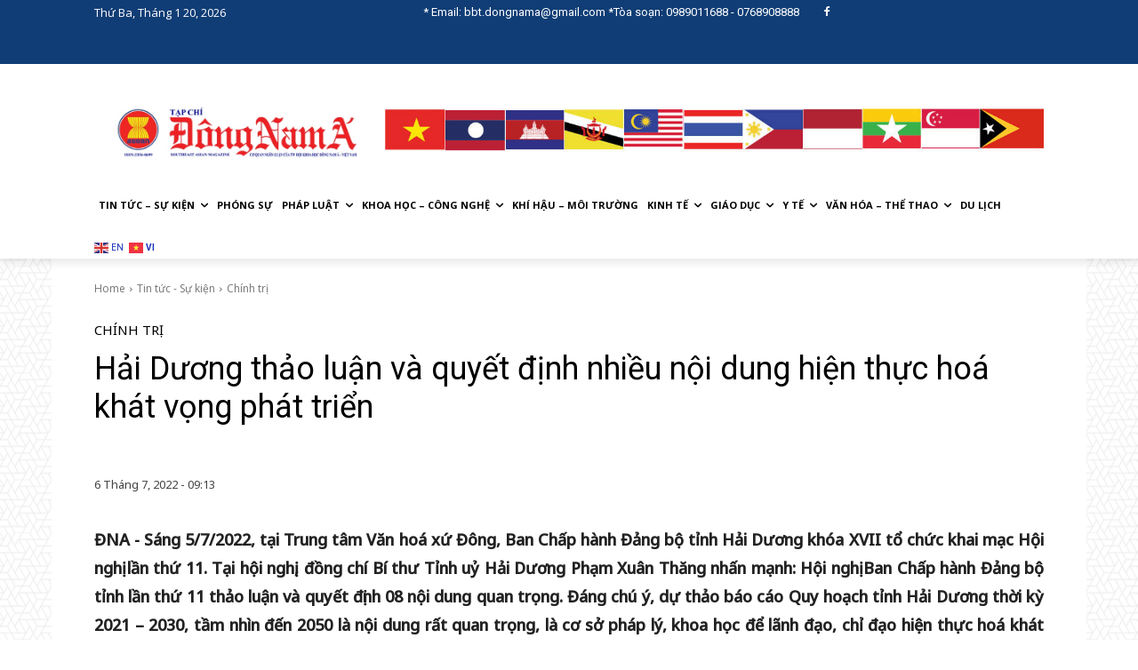

--- FILE ---
content_type: text/html; charset=UTF-8
request_url: https://tapchidongnama.vn/hai-duong-thao-luan-va-quyet-dinh-nhieu-noi-dung-hien-thuc-hoa-khat-vong-phat-trien/
body_size: 258364
content:
<!doctype html >
<html lang="vi">
<head>
    <meta charset="UTF-8" />
    <title>Hải Dương thảo luận và quyết định nhiều nội dung hiện thực hoá khát vọng phát triển - ASEAN News - Tạp Chí Đông Nam Á</title>
    <meta name="viewport" content="width=device-width, initial-scale=1.0">
    <link rel="pingback" href="https://tapchidongnama.vn/xmlrpc.php" />
    <meta name='robots' content='index, follow, max-image-preview:large, max-snippet:-1, max-video-preview:-1' />

	<!-- This site is optimized with the Yoast SEO plugin v25.6 - https://yoast.com/wordpress/plugins/seo/ -->
	<link rel="canonical" href="https://tapchidongnama.vn/hai-duong-thao-luan-va-quyet-dinh-nhieu-noi-dung-hien-thuc-hoa-khat-vong-phat-trien/" />
	<meta property="og:locale" content="vi_VN" />
	<meta property="og:type" content="article" />
	<meta property="og:title" content="Hải Dương thảo luận và quyết định nhiều nội dung hiện thực hoá khát vọng phát triển - ASEAN News - Tạp Chí Đông Nam Á" />
	<meta property="og:description" content="ĐNA - Sáng 5/7/2022, tại Trung tâm Văn hoá xứ Đông, Ban Chấp hành Đảng bộ tỉnh Hải Dương khóa XVII tổ chức khai mạc Hội nghị lần thứ 11. Tại hội nghị, đồng chí Bí thư Tỉnh uỷ Hải Dương Phạm Xuân Thăng nhấn mạnh: Hội nghị Ban Chấp hành Đảng bộ tỉnh lần [&hellip;]" />
	<meta property="og:url" content="https://tapchidongnama.vn/hai-duong-thao-luan-va-quyet-dinh-nhieu-noi-dung-hien-thuc-hoa-khat-vong-phat-trien/" />
	<meta property="og:site_name" content="ASEAN News - Tạp Chí Đông Nam Á" />
	<meta property="article:published_time" content="2022-07-06T02:13:09+00:00" />
	<meta property="article:modified_time" content="2022-07-06T02:13:35+00:00" />
	<meta property="og:image" content="https://tapchidongnama.vn/wp-content/uploads/2022/07/Hoi-nghi-lan-thu-11-Ban-Chap-hanh-Dang-bo-tinh-Hai-Duong-khoa-XVII.jpg" />
	<meta property="og:image:width" content="780" />
	<meta property="og:image:height" content="444" />
	<meta property="og:image:type" content="image/jpeg" />
	<meta name="author" content="Thế Nguyễn" />
	<meta name="twitter:card" content="summary_large_image" />
	<meta name="twitter:label1" content="Được viết bởi" />
	<meta name="twitter:data1" content="Thế Nguyễn" />
	<meta name="twitter:label2" content="Ước tính thời gian đọc" />
	<meta name="twitter:data2" content="15 phút" />
	<script type="application/ld+json" class="yoast-schema-graph">{"@context":"https://schema.org","@graph":[{"@type":"Article","@id":"https://tapchidongnama.vn/hai-duong-thao-luan-va-quyet-dinh-nhieu-noi-dung-hien-thuc-hoa-khat-vong-phat-trien/#article","isPartOf":{"@id":"https://tapchidongnama.vn/hai-duong-thao-luan-va-quyet-dinh-nhieu-noi-dung-hien-thuc-hoa-khat-vong-phat-trien/"},"author":{"name":"Thế Nguyễn","@id":"https://tapchidongnama.vn/#/schema/person/e4a00a8ff45b957a9a519b4dcf40a3e7"},"headline":"Hải Dương thảo luận và quyết định nhiều nội dung hiện thực hoá khát vọng phát triển","datePublished":"2022-07-06T02:13:09+00:00","dateModified":"2022-07-06T02:13:35+00:00","mainEntityOfPage":{"@id":"https://tapchidongnama.vn/hai-duong-thao-luan-va-quyet-dinh-nhieu-noi-dung-hien-thuc-hoa-khat-vong-phat-trien/"},"wordCount":3748,"publisher":{"@id":"https://tapchidongnama.vn/#organization"},"image":{"@id":"https://tapchidongnama.vn/hai-duong-thao-luan-va-quyet-dinh-nhieu-noi-dung-hien-thuc-hoa-khat-vong-phat-trien/#primaryimage"},"thumbnailUrl":"https://tapchidongnama.vn/wp-content/uploads/2022/07/Hoi-nghi-lan-thu-11-Ban-Chap-hanh-Dang-bo-tinh-Hai-Duong-khoa-XVII.jpg","articleSection":["Chính trị"],"inLanguage":"vi"},{"@type":"WebPage","@id":"https://tapchidongnama.vn/hai-duong-thao-luan-va-quyet-dinh-nhieu-noi-dung-hien-thuc-hoa-khat-vong-phat-trien/","url":"https://tapchidongnama.vn/hai-duong-thao-luan-va-quyet-dinh-nhieu-noi-dung-hien-thuc-hoa-khat-vong-phat-trien/","name":"Hải Dương thảo luận và quyết định nhiều nội dung hiện thực hoá khát vọng phát triển - ASEAN News - Tạp Chí Đông Nam Á","isPartOf":{"@id":"https://tapchidongnama.vn/#website"},"primaryImageOfPage":{"@id":"https://tapchidongnama.vn/hai-duong-thao-luan-va-quyet-dinh-nhieu-noi-dung-hien-thuc-hoa-khat-vong-phat-trien/#primaryimage"},"image":{"@id":"https://tapchidongnama.vn/hai-duong-thao-luan-va-quyet-dinh-nhieu-noi-dung-hien-thuc-hoa-khat-vong-phat-trien/#primaryimage"},"thumbnailUrl":"https://tapchidongnama.vn/wp-content/uploads/2022/07/Hoi-nghi-lan-thu-11-Ban-Chap-hanh-Dang-bo-tinh-Hai-Duong-khoa-XVII.jpg","datePublished":"2022-07-06T02:13:09+00:00","dateModified":"2022-07-06T02:13:35+00:00","breadcrumb":{"@id":"https://tapchidongnama.vn/hai-duong-thao-luan-va-quyet-dinh-nhieu-noi-dung-hien-thuc-hoa-khat-vong-phat-trien/#breadcrumb"},"inLanguage":"vi","potentialAction":[{"@type":"ReadAction","target":["https://tapchidongnama.vn/hai-duong-thao-luan-va-quyet-dinh-nhieu-noi-dung-hien-thuc-hoa-khat-vong-phat-trien/"]}]},{"@type":"ImageObject","inLanguage":"vi","@id":"https://tapchidongnama.vn/hai-duong-thao-luan-va-quyet-dinh-nhieu-noi-dung-hien-thuc-hoa-khat-vong-phat-trien/#primaryimage","url":"https://tapchidongnama.vn/wp-content/uploads/2022/07/Hoi-nghi-lan-thu-11-Ban-Chap-hanh-Dang-bo-tinh-Hai-Duong-khoa-XVII.jpg","contentUrl":"https://tapchidongnama.vn/wp-content/uploads/2022/07/Hoi-nghi-lan-thu-11-Ban-Chap-hanh-Dang-bo-tinh-Hai-Duong-khoa-XVII.jpg","width":780,"height":444,"caption":"Hội nghị lần thứ 11 Ban Chấp hành Đảng bộ tỉnh Hải Dương khóa XVII"},{"@type":"BreadcrumbList","@id":"https://tapchidongnama.vn/hai-duong-thao-luan-va-quyet-dinh-nhieu-noi-dung-hien-thuc-hoa-khat-vong-phat-trien/#breadcrumb","itemListElement":[{"@type":"ListItem","position":1,"name":"Trang chủ","item":"https://tapchidongnama.vn/"},{"@type":"ListItem","position":2,"name":"Hải Dương thảo luận và quyết định nhiều nội dung hiện thực hoá khát vọng phát triển"}]},{"@type":"WebSite","@id":"https://tapchidongnama.vn/#website","url":"https://tapchidongnama.vn/","name":"ASEAN News - Tạp Chí Đông Nam Á","description":"Tin tổng hợp thông tin tạp chí Đông Nam Á - Cập nhật liên tục 24/7 - Asean news","publisher":{"@id":"https://tapchidongnama.vn/#organization"},"potentialAction":[{"@type":"SearchAction","target":{"@type":"EntryPoint","urlTemplate":"https://tapchidongnama.vn/?s={search_term_string}"},"query-input":{"@type":"PropertyValueSpecification","valueRequired":true,"valueName":"search_term_string"}}],"inLanguage":"vi"},{"@type":"Organization","@id":"https://tapchidongnama.vn/#organization","name":"Tạp Chí Đông Nam Á","url":"https://tapchidongnama.vn/","logo":{"@type":"ImageObject","inLanguage":"vi","@id":"https://tapchidongnama.vn/#/schema/logo/image/","url":"https://tapchidongnama.vn/wp-content/uploads/2022/05/logo-mobile-tapchidongnama.png","contentUrl":"https://tapchidongnama.vn/wp-content/uploads/2022/05/logo-mobile-tapchidongnama.png","width":500,"height":132,"caption":"Tạp Chí Đông Nam Á"},"image":{"@id":"https://tapchidongnama.vn/#/schema/logo/image/"}},{"@type":"Person","@id":"https://tapchidongnama.vn/#/schema/person/e4a00a8ff45b957a9a519b4dcf40a3e7","name":"Thế Nguyễn","image":{"@type":"ImageObject","inLanguage":"vi","@id":"https://tapchidongnama.vn/#/schema/person/image/","url":"https://secure.gravatar.com/avatar/e538ade88fe75ac89cf5d1866222302dce7658ea0a03e66da6c5941ff9947811?s=96&d=mm&r=g","contentUrl":"https://secure.gravatar.com/avatar/e538ade88fe75ac89cf5d1866222302dce7658ea0a03e66da6c5941ff9947811?s=96&d=mm&r=g","caption":"Thế Nguyễn"},"url":"https://tapchidongnama.vn/author/thecuong/"}]}</script>
	<!-- / Yoast SEO plugin. -->


<link rel='dns-prefetch' href='//fonts.googleapis.com' />
<link rel="alternate" type="application/rss+xml" title="Dòng thông tin ASEAN News - Tạp Chí Đông Nam Á &raquo;" href="https://tapchidongnama.vn/feed/" />
<link rel="alternate" type="application/rss+xml" title="ASEAN News - Tạp Chí Đông Nam Á &raquo; Dòng bình luận" href="https://tapchidongnama.vn/comments/feed/" />
<link rel="alternate" type="application/rss+xml" title="ASEAN News - Tạp Chí Đông Nam Á &raquo; Hải Dương thảo luận và quyết định nhiều nội dung hiện thực hoá khát vọng phát triển Dòng bình luận" href="https://tapchidongnama.vn/hai-duong-thao-luan-va-quyet-dinh-nhieu-noi-dung-hien-thuc-hoa-khat-vong-phat-trien/feed/" />
<link rel="alternate" title="oNhúng (JSON)" type="application/json+oembed" href="https://tapchidongnama.vn/wp-json/oembed/1.0/embed?url=https%3A%2F%2Ftapchidongnama.vn%2Fhai-duong-thao-luan-va-quyet-dinh-nhieu-noi-dung-hien-thuc-hoa-khat-vong-phat-trien%2F" />
<style id='wp-img-auto-sizes-contain-inline-css' type='text/css'>
img:is([sizes=auto i],[sizes^="auto," i]){contain-intrinsic-size:3000px 1500px}
/*# sourceURL=wp-img-auto-sizes-contain-inline-css */
</style>

<style id='wp-emoji-styles-inline-css' type='text/css'>

	img.wp-smiley, img.emoji {
		display: inline !important;
		border: none !important;
		box-shadow: none !important;
		height: 1em !important;
		width: 1em !important;
		margin: 0 0.07em !important;
		vertical-align: -0.1em !important;
		background: none !important;
		padding: 0 !important;
	}
/*# sourceURL=wp-emoji-styles-inline-css */
</style>
<link rel='stylesheet' id='wp-block-library-css' href='https://tapchidongnama.vn/wp-includes/css/dist/block-library/style.min.css?ver=6.9' type='text/css' media='all' />
<style id='global-styles-inline-css' type='text/css'>
:root{--wp--preset--aspect-ratio--square: 1;--wp--preset--aspect-ratio--4-3: 4/3;--wp--preset--aspect-ratio--3-4: 3/4;--wp--preset--aspect-ratio--3-2: 3/2;--wp--preset--aspect-ratio--2-3: 2/3;--wp--preset--aspect-ratio--16-9: 16/9;--wp--preset--aspect-ratio--9-16: 9/16;--wp--preset--color--black: #000000;--wp--preset--color--cyan-bluish-gray: #abb8c3;--wp--preset--color--white: #ffffff;--wp--preset--color--pale-pink: #f78da7;--wp--preset--color--vivid-red: #cf2e2e;--wp--preset--color--luminous-vivid-orange: #ff6900;--wp--preset--color--luminous-vivid-amber: #fcb900;--wp--preset--color--light-green-cyan: #7bdcb5;--wp--preset--color--vivid-green-cyan: #00d084;--wp--preset--color--pale-cyan-blue: #8ed1fc;--wp--preset--color--vivid-cyan-blue: #0693e3;--wp--preset--color--vivid-purple: #9b51e0;--wp--preset--gradient--vivid-cyan-blue-to-vivid-purple: linear-gradient(135deg,rgb(6,147,227) 0%,rgb(155,81,224) 100%);--wp--preset--gradient--light-green-cyan-to-vivid-green-cyan: linear-gradient(135deg,rgb(122,220,180) 0%,rgb(0,208,130) 100%);--wp--preset--gradient--luminous-vivid-amber-to-luminous-vivid-orange: linear-gradient(135deg,rgb(252,185,0) 0%,rgb(255,105,0) 100%);--wp--preset--gradient--luminous-vivid-orange-to-vivid-red: linear-gradient(135deg,rgb(255,105,0) 0%,rgb(207,46,46) 100%);--wp--preset--gradient--very-light-gray-to-cyan-bluish-gray: linear-gradient(135deg,rgb(238,238,238) 0%,rgb(169,184,195) 100%);--wp--preset--gradient--cool-to-warm-spectrum: linear-gradient(135deg,rgb(74,234,220) 0%,rgb(151,120,209) 20%,rgb(207,42,186) 40%,rgb(238,44,130) 60%,rgb(251,105,98) 80%,rgb(254,248,76) 100%);--wp--preset--gradient--blush-light-purple: linear-gradient(135deg,rgb(255,206,236) 0%,rgb(152,150,240) 100%);--wp--preset--gradient--blush-bordeaux: linear-gradient(135deg,rgb(254,205,165) 0%,rgb(254,45,45) 50%,rgb(107,0,62) 100%);--wp--preset--gradient--luminous-dusk: linear-gradient(135deg,rgb(255,203,112) 0%,rgb(199,81,192) 50%,rgb(65,88,208) 100%);--wp--preset--gradient--pale-ocean: linear-gradient(135deg,rgb(255,245,203) 0%,rgb(182,227,212) 50%,rgb(51,167,181) 100%);--wp--preset--gradient--electric-grass: linear-gradient(135deg,rgb(202,248,128) 0%,rgb(113,206,126) 100%);--wp--preset--gradient--midnight: linear-gradient(135deg,rgb(2,3,129) 0%,rgb(40,116,252) 100%);--wp--preset--font-size--small: 11px;--wp--preset--font-size--medium: 20px;--wp--preset--font-size--large: 32px;--wp--preset--font-size--x-large: 42px;--wp--preset--font-size--regular: 15px;--wp--preset--font-size--larger: 50px;--wp--preset--spacing--20: 0.44rem;--wp--preset--spacing--30: 0.67rem;--wp--preset--spacing--40: 1rem;--wp--preset--spacing--50: 1.5rem;--wp--preset--spacing--60: 2.25rem;--wp--preset--spacing--70: 3.38rem;--wp--preset--spacing--80: 5.06rem;--wp--preset--shadow--natural: 6px 6px 9px rgba(0, 0, 0, 0.2);--wp--preset--shadow--deep: 12px 12px 50px rgba(0, 0, 0, 0.4);--wp--preset--shadow--sharp: 6px 6px 0px rgba(0, 0, 0, 0.2);--wp--preset--shadow--outlined: 6px 6px 0px -3px rgb(255, 255, 255), 6px 6px rgb(0, 0, 0);--wp--preset--shadow--crisp: 6px 6px 0px rgb(0, 0, 0);}:where(.is-layout-flex){gap: 0.5em;}:where(.is-layout-grid){gap: 0.5em;}body .is-layout-flex{display: flex;}.is-layout-flex{flex-wrap: wrap;align-items: center;}.is-layout-flex > :is(*, div){margin: 0;}body .is-layout-grid{display: grid;}.is-layout-grid > :is(*, div){margin: 0;}:where(.wp-block-columns.is-layout-flex){gap: 2em;}:where(.wp-block-columns.is-layout-grid){gap: 2em;}:where(.wp-block-post-template.is-layout-flex){gap: 1.25em;}:where(.wp-block-post-template.is-layout-grid){gap: 1.25em;}.has-black-color{color: var(--wp--preset--color--black) !important;}.has-cyan-bluish-gray-color{color: var(--wp--preset--color--cyan-bluish-gray) !important;}.has-white-color{color: var(--wp--preset--color--white) !important;}.has-pale-pink-color{color: var(--wp--preset--color--pale-pink) !important;}.has-vivid-red-color{color: var(--wp--preset--color--vivid-red) !important;}.has-luminous-vivid-orange-color{color: var(--wp--preset--color--luminous-vivid-orange) !important;}.has-luminous-vivid-amber-color{color: var(--wp--preset--color--luminous-vivid-amber) !important;}.has-light-green-cyan-color{color: var(--wp--preset--color--light-green-cyan) !important;}.has-vivid-green-cyan-color{color: var(--wp--preset--color--vivid-green-cyan) !important;}.has-pale-cyan-blue-color{color: var(--wp--preset--color--pale-cyan-blue) !important;}.has-vivid-cyan-blue-color{color: var(--wp--preset--color--vivid-cyan-blue) !important;}.has-vivid-purple-color{color: var(--wp--preset--color--vivid-purple) !important;}.has-black-background-color{background-color: var(--wp--preset--color--black) !important;}.has-cyan-bluish-gray-background-color{background-color: var(--wp--preset--color--cyan-bluish-gray) !important;}.has-white-background-color{background-color: var(--wp--preset--color--white) !important;}.has-pale-pink-background-color{background-color: var(--wp--preset--color--pale-pink) !important;}.has-vivid-red-background-color{background-color: var(--wp--preset--color--vivid-red) !important;}.has-luminous-vivid-orange-background-color{background-color: var(--wp--preset--color--luminous-vivid-orange) !important;}.has-luminous-vivid-amber-background-color{background-color: var(--wp--preset--color--luminous-vivid-amber) !important;}.has-light-green-cyan-background-color{background-color: var(--wp--preset--color--light-green-cyan) !important;}.has-vivid-green-cyan-background-color{background-color: var(--wp--preset--color--vivid-green-cyan) !important;}.has-pale-cyan-blue-background-color{background-color: var(--wp--preset--color--pale-cyan-blue) !important;}.has-vivid-cyan-blue-background-color{background-color: var(--wp--preset--color--vivid-cyan-blue) !important;}.has-vivid-purple-background-color{background-color: var(--wp--preset--color--vivid-purple) !important;}.has-black-border-color{border-color: var(--wp--preset--color--black) !important;}.has-cyan-bluish-gray-border-color{border-color: var(--wp--preset--color--cyan-bluish-gray) !important;}.has-white-border-color{border-color: var(--wp--preset--color--white) !important;}.has-pale-pink-border-color{border-color: var(--wp--preset--color--pale-pink) !important;}.has-vivid-red-border-color{border-color: var(--wp--preset--color--vivid-red) !important;}.has-luminous-vivid-orange-border-color{border-color: var(--wp--preset--color--luminous-vivid-orange) !important;}.has-luminous-vivid-amber-border-color{border-color: var(--wp--preset--color--luminous-vivid-amber) !important;}.has-light-green-cyan-border-color{border-color: var(--wp--preset--color--light-green-cyan) !important;}.has-vivid-green-cyan-border-color{border-color: var(--wp--preset--color--vivid-green-cyan) !important;}.has-pale-cyan-blue-border-color{border-color: var(--wp--preset--color--pale-cyan-blue) !important;}.has-vivid-cyan-blue-border-color{border-color: var(--wp--preset--color--vivid-cyan-blue) !important;}.has-vivid-purple-border-color{border-color: var(--wp--preset--color--vivid-purple) !important;}.has-vivid-cyan-blue-to-vivid-purple-gradient-background{background: var(--wp--preset--gradient--vivid-cyan-blue-to-vivid-purple) !important;}.has-light-green-cyan-to-vivid-green-cyan-gradient-background{background: var(--wp--preset--gradient--light-green-cyan-to-vivid-green-cyan) !important;}.has-luminous-vivid-amber-to-luminous-vivid-orange-gradient-background{background: var(--wp--preset--gradient--luminous-vivid-amber-to-luminous-vivid-orange) !important;}.has-luminous-vivid-orange-to-vivid-red-gradient-background{background: var(--wp--preset--gradient--luminous-vivid-orange-to-vivid-red) !important;}.has-very-light-gray-to-cyan-bluish-gray-gradient-background{background: var(--wp--preset--gradient--very-light-gray-to-cyan-bluish-gray) !important;}.has-cool-to-warm-spectrum-gradient-background{background: var(--wp--preset--gradient--cool-to-warm-spectrum) !important;}.has-blush-light-purple-gradient-background{background: var(--wp--preset--gradient--blush-light-purple) !important;}.has-blush-bordeaux-gradient-background{background: var(--wp--preset--gradient--blush-bordeaux) !important;}.has-luminous-dusk-gradient-background{background: var(--wp--preset--gradient--luminous-dusk) !important;}.has-pale-ocean-gradient-background{background: var(--wp--preset--gradient--pale-ocean) !important;}.has-electric-grass-gradient-background{background: var(--wp--preset--gradient--electric-grass) !important;}.has-midnight-gradient-background{background: var(--wp--preset--gradient--midnight) !important;}.has-small-font-size{font-size: var(--wp--preset--font-size--small) !important;}.has-medium-font-size{font-size: var(--wp--preset--font-size--medium) !important;}.has-large-font-size{font-size: var(--wp--preset--font-size--large) !important;}.has-x-large-font-size{font-size: var(--wp--preset--font-size--x-large) !important;}
/*# sourceURL=global-styles-inline-css */
</style>

<style id='classic-theme-styles-inline-css' type='text/css'>
/*! This file is auto-generated */
.wp-block-button__link{color:#fff;background-color:#32373c;border-radius:9999px;box-shadow:none;text-decoration:none;padding:calc(.667em + 2px) calc(1.333em + 2px);font-size:1.125em}.wp-block-file__button{background:#32373c;color:#fff;text-decoration:none}
/*# sourceURL=/wp-includes/css/classic-themes.min.css */
</style>
<link rel='stylesheet' id='td-plugin-newsletter-css' href='https://tapchidongnama.vn/wp-content/plugins/td-newsletter/style.css?ver=12.7.1' type='text/css' media='all' />
<link rel='stylesheet' id='td-plugin-multi-purpose-css' href='https://tapchidongnama.vn/wp-content/plugins/td-composer/td-multi-purpose/style.css?ver=492e3cf54bd42df3b24a3de8e2307cafx' type='text/css' media='all' />
<link rel='stylesheet' id='google-fonts-style-css' href='https://fonts.googleapis.com/css?family=Open+Sans%3A400%2C600%2C700%7CRoboto%3A400%2C600%2C700%7CNoto+Sans%3A400%2C500&#038;display=swap&#038;ver=12.7.1' type='text/css' media='all' />
<link rel='stylesheet' id='tablepress-default-css' href='https://tapchidongnama.vn/wp-content/plugins/tablepress/css/build/default.css?ver=3.1.3' type='text/css' media='all' />
<link rel='stylesheet' id='td-theme-css' href='https://tapchidongnama.vn/wp-content/themes/Newspaper/style.css?ver=12.7.1' type='text/css' media='all' />
<style id='td-theme-inline-css' type='text/css'>@media (max-width:767px){.td-header-desktop-wrap{display:none}}@media (min-width:767px){.td-header-mobile-wrap{display:none}}</style>
<link rel='stylesheet' id='td-theme-child-css' href='https://tapchidongnama.vn/wp-content/themes/Newspaper-child/style.css?ver=12.7.1c' type='text/css' media='all' />
<link rel='stylesheet' id='td-legacy-framework-front-style-css' href='https://tapchidongnama.vn/wp-content/plugins/td-composer/legacy/Newspaper/assets/css/td_legacy_main.css?ver=492e3cf54bd42df3b24a3de8e2307cafx' type='text/css' media='all' />
<link rel='stylesheet' id='tdb_style_cloud_templates_front-css' href='https://tapchidongnama.vn/wp-content/plugins/td-cloud-library/assets/css/tdb_main.css?ver=d578089f160957352b9b4ca6d880fd8f' type='text/css' media='all' />
<script type="text/javascript" src="https://tapchidongnama.vn/wp-includes/js/jquery/jquery.min.js?ver=3.7.1" id="jquery-core-js"></script>
<script type="text/javascript" src="https://tapchidongnama.vn/wp-includes/js/jquery/jquery-migrate.min.js?ver=3.4.1" id="jquery-migrate-js"></script>
<link rel="https://api.w.org/" href="https://tapchidongnama.vn/wp-json/" /><link rel="alternate" title="JSON" type="application/json" href="https://tapchidongnama.vn/wp-json/wp/v2/posts/6076" /><link rel="EditURI" type="application/rsd+xml" title="RSD" href="https://tapchidongnama.vn/xmlrpc.php?rsd" />
<meta name="generator" content="WordPress 6.9" />
<link rel='shortlink' href='https://tapchidongnama.vn/?p=6076' />
    <script>
        window.tdb_global_vars = {"wpRestUrl":"https:\/\/tapchidongnama.vn\/wp-json\/","permalinkStructure":"\/%postname%\/"};
        window.tdb_p_autoload_vars = {"isAjax":false,"isAdminBarShowing":false,"autoloadStatus":"on","origPostEditUrl":null};
    </script>
    
    <style id="tdb-global-colors">:root{--accent-color:#fff}</style>

    
	
<style>
	.sub-menu{    min-width: 18.5em;}
	.tdb_header_search{display:none;}
</style>

<!-- JS generated by theme -->

<script type="text/javascript" id="td-generated-header-js">
    
    

	    var tdBlocksArray = []; //here we store all the items for the current page

	    // td_block class - each ajax block uses a object of this class for requests
	    function tdBlock() {
		    this.id = '';
		    this.block_type = 1; //block type id (1-234 etc)
		    this.atts = '';
		    this.td_column_number = '';
		    this.td_current_page = 1; //
		    this.post_count = 0; //from wp
		    this.found_posts = 0; //from wp
		    this.max_num_pages = 0; //from wp
		    this.td_filter_value = ''; //current live filter value
		    this.is_ajax_running = false;
		    this.td_user_action = ''; // load more or infinite loader (used by the animation)
		    this.header_color = '';
		    this.ajax_pagination_infinite_stop = ''; //show load more at page x
	    }

        // td_js_generator - mini detector
        ( function () {
            var htmlTag = document.getElementsByTagName("html")[0];

	        if ( navigator.userAgent.indexOf("MSIE 10.0") > -1 ) {
                htmlTag.className += ' ie10';
            }

            if ( !!navigator.userAgent.match(/Trident.*rv\:11\./) ) {
                htmlTag.className += ' ie11';
            }

	        if ( navigator.userAgent.indexOf("Edge") > -1 ) {
                htmlTag.className += ' ieEdge';
            }

            if ( /(iPad|iPhone|iPod)/g.test(navigator.userAgent) ) {
                htmlTag.className += ' td-md-is-ios';
            }

            var user_agent = navigator.userAgent.toLowerCase();
            if ( user_agent.indexOf("android") > -1 ) {
                htmlTag.className += ' td-md-is-android';
            }

            if ( -1 !== navigator.userAgent.indexOf('Mac OS X')  ) {
                htmlTag.className += ' td-md-is-os-x';
            }

            if ( /chrom(e|ium)/.test(navigator.userAgent.toLowerCase()) ) {
               htmlTag.className += ' td-md-is-chrome';
            }

            if ( -1 !== navigator.userAgent.indexOf('Firefox') ) {
                htmlTag.className += ' td-md-is-firefox';
            }

            if ( -1 !== navigator.userAgent.indexOf('Safari') && -1 === navigator.userAgent.indexOf('Chrome') ) {
                htmlTag.className += ' td-md-is-safari';
            }

            if( -1 !== navigator.userAgent.indexOf('IEMobile') ){
                htmlTag.className += ' td-md-is-iemobile';
            }

        })();

        var tdLocalCache = {};

        ( function () {
            "use strict";

            tdLocalCache = {
                data: {},
                remove: function (resource_id) {
                    delete tdLocalCache.data[resource_id];
                },
                exist: function (resource_id) {
                    return tdLocalCache.data.hasOwnProperty(resource_id) && tdLocalCache.data[resource_id] !== null;
                },
                get: function (resource_id) {
                    return tdLocalCache.data[resource_id];
                },
                set: function (resource_id, cachedData) {
                    tdLocalCache.remove(resource_id);
                    tdLocalCache.data[resource_id] = cachedData;
                }
            };
        })();

    
    
var td_viewport_interval_list=[{"limitBottom":767,"sidebarWidth":228},{"limitBottom":1018,"sidebarWidth":300},{"limitBottom":1140,"sidebarWidth":324}];
var td_animation_stack_effect="type0";
var tds_animation_stack=true;
var td_animation_stack_specific_selectors=".entry-thumb, img, .td-lazy-img";
var td_animation_stack_general_selectors=".td-animation-stack img, .td-animation-stack .entry-thumb, .post img, .td-animation-stack .td-lazy-img";
var tds_general_modal_image="yes";
var tds_video_scroll="enabled";
var tds_video_pause_hidden="enabled";
var tdc_is_installed="yes";
var tdc_domain_active=false;
var td_ajax_url="https:\/\/tapchidongnama.vn\/wp-admin\/admin-ajax.php?td_theme_name=Newspaper&v=12.7.1";
var td_get_template_directory_uri="https:\/\/tapchidongnama.vn\/wp-content\/plugins\/td-composer\/legacy\/common";
var tds_snap_menu="";
var tds_logo_on_sticky="";
var tds_header_style="";
var td_please_wait="Please wait...";
var td_email_user_pass_incorrect="User or password incorrect!";
var td_email_user_incorrect="Email or username incorrect!";
var td_email_incorrect="Email incorrect!";
var td_user_incorrect="Username incorrect!";
var td_email_user_empty="Email or username empty!";
var td_pass_empty="Pass empty!";
var td_pass_pattern_incorrect="Invalid Pass Pattern!";
var td_retype_pass_incorrect="Retyped Pass incorrect!";
var tds_more_articles_on_post_enable="";
var tds_more_articles_on_post_time_to_wait="";
var tds_more_articles_on_post_pages_distance_from_top=0;
var tds_captcha="";
var tds_theme_color_site_wide="#162eb7";
var tds_smart_sidebar="enabled";
var tdThemeName="Newspaper";
var tdThemeNameWl="Newspaper";
var td_magnific_popup_translation_tPrev="Previous (Left arrow key)";
var td_magnific_popup_translation_tNext="Next (Right arrow key)";
var td_magnific_popup_translation_tCounter="%curr% of %total%";
var td_magnific_popup_translation_ajax_tError="The content from %url% could not be loaded.";
var td_magnific_popup_translation_image_tError="The image #%curr% could not be loaded.";
var tdBlockNonce="21aaf01a2f";
var tdMobileMenu="enabled";
var tdMobileSearch="enabled";
var tdDateNamesI18n={"month_names":["Th\u00e1ng 1","Th\u00e1ng 2","Th\u00e1ng 3","Th\u00e1ng 4","Th\u00e1ng 5","Th\u00e1ng 6","Th\u00e1ng 7","Th\u00e1ng 8","Th\u00e1ng 9","Th\u00e1ng 10","Th\u00e1ng m\u01b0\u1eddi m\u1ed9t","Th\u00e1ng 12"],"month_names_short":["Th1","Th2","Th3","Th4","Th5","Th6","Th7","Th8","Th9","Th10","Th11","Th12"],"day_names":["Ch\u1ee7 Nh\u1eadt","Th\u1ee9 Hai","Th\u1ee9 Ba","Th\u1ee9 T\u01b0","Th\u1ee9 N\u0103m","Th\u1ee9 S\u00e1u","Th\u1ee9 B\u1ea3y"],"day_names_short":["CN","T2","T3","T4","T5","T6","T7"]};
var tdb_modal_confirm="Save";
var tdb_modal_cancel="Cancel";
var tdb_modal_confirm_alt="Yes";
var tdb_modal_cancel_alt="No";
var td_deploy_mode="deploy";
var td_ad_background_click_link="";
var td_ad_background_click_target="";
</script>


<!-- Header style compiled by theme -->

<style>body{background-image:url("https://tapchidongnama.vn/wp-content/uploads/2021/10/bg-300x300.png")}.td-menu-background,.td-search-background{background-image:url('https://tapchidongnama.vn/wp-content/uploads/2021/10/17.jpg')}.td_cl .td-container{width:100%}@media (min-width:768px) and (max-width:1018px){.td_cl{padding:0 14px}}@media (max-width:767px){.td_cl .td-container{padding:0}}@media (min-width:1019px) and (max-width:1140px){.td_cl.stretch_row_content_no_space{padding-left:20px;padding-right:20px}}@media (min-width:1141px){.td_cl.stretch_row_content_no_space{padding-left:24px;padding-right:24px}}:root{--td_theme_color:#162eb7;--td_slider_text:rgba(22,46,183,0.7);--td_mobile_gradient_one_mob:rgba(7,7,58,0.8);--td_mobile_gradient_two_mob:rgba(22,46,183,0.9);--td_mobile_text_active_color:#5070e5;--td_login_gradient_one:rgba(0,69,130,0.8);--td_login_gradient_two:rgba(38,134,146,0.8)}</style>

<link rel="icon" href="https://tapchidongnama.vn/wp-content/uploads/2021/11/cropped-dna-icon-32x32.jpg" sizes="32x32" />
<link rel="icon" href="https://tapchidongnama.vn/wp-content/uploads/2021/11/cropped-dna-icon-192x192.jpg" sizes="192x192" />
<link rel="apple-touch-icon" href="https://tapchidongnama.vn/wp-content/uploads/2021/11/cropped-dna-icon-180x180.jpg" />
<meta name="msapplication-TileImage" content="https://tapchidongnama.vn/wp-content/uploads/2021/11/cropped-dna-icon-270x270.jpg" />
		<style type="text/css" id="wp-custom-css">
			.tdb-menu-item-text{
 font-size: 11px!important;
}
.td-post-author-name{display:none!important}

.td-post-content table{
	margin-bottom:0;
}

.dmd{
		font-weight: bold;
    float: left;
    padding-right: 5px;
}

.tdb-block-inner p:nth-child(2){
	display:block !important
}

.tdb-block-inner table td{
	border: 0px!important;
	vertical-align:top;
}

table .wp-caption-text{
	margin: 6px 0 0 0 !important;
}
@media screen and (max-width: 600px) {
  img {
    max-width: 100%
  }
	.tdb-block-inner table tr td{
		float:left;
		width: 100% !important;
		height: unset!important;
	}

	.tdb-block-inner table tr td figure{
		width: 100%!important
	}
}

.wp-caption-text{
	 font-size: 10pt!important;
}

.tdb-module-title-wrap h2{
	font-size:unset !important
}
		</style>
		
<!-- Button style compiled by theme -->

<style>.tdm-btn-style1{background-color:#162eb7}.tdm-btn-style2:before{border-color:#162eb7}.tdm-btn-style2{color:#162eb7}.tdm-btn-style3{-webkit-box-shadow:0 2px 16px #162eb7;-moz-box-shadow:0 2px 16px #162eb7;box-shadow:0 2px 16px #162eb7}.tdm-btn-style3:hover{-webkit-box-shadow:0 4px 26px #162eb7;-moz-box-shadow:0 4px 26px #162eb7;box-shadow:0 4px 26px #162eb7}</style>

	<style id="tdw-css-placeholder"></style></head>

<body data-rsssl=1 class="wp-singular post-template-default single single-post postid-6076 single-format-standard wp-theme-Newspaper wp-child-theme-Newspaper-child hai-duong-thao-luan-va-quyet-dinh-nhieu-noi-dung-hien-thuc-hoa-khat-vong-phat-trien global-block-template-1 td-cov19-italy-report-pro tdb_template_114 tdb-template  tdc-header-template  tdc-footer-template td-animation-stack-type0 td-boxed-layout" itemscope="itemscope" itemtype="https://schema.org/WebPage">

    <div class="td-scroll-up" data-style="style1"><i class="td-icon-menu-up"></i></div>
    <div class="td-menu-background" style="visibility:hidden"></div>
<div id="td-mobile-nav" style="visibility:hidden">
    <div class="td-mobile-container">
        <!-- mobile menu top section -->
        <div class="td-menu-socials-wrap">
            <!-- socials -->
            <div class="td-menu-socials">
                
        <span class="td-social-icon-wrap">
            <a target="_blank" href="#" title="Facebook">
                <i class="td-icon-font td-icon-facebook"></i>
                <span style="display: none">Facebook</span>
            </a>
        </span>            </div>
            <!-- close button -->
            <div class="td-mobile-close">
                <span><i class="td-icon-close-mobile"></i></span>
            </div>
        </div>

        <!-- login section -->
        
        <!-- menu section -->
        <div class="td-mobile-content">
            <div class="menu-td-demo-header-menu-container"><ul id="menu-td-demo-header-menu-1" class="td-mobile-main-menu"><li class="menu-item menu-item-type-taxonomy menu-item-object-category current-post-ancestor menu-item-has-children menu-item-first menu-item-791"><a href="https://tapchidongnama.vn/category/tin-tuc-su-kien/">Tin tức &#8211; Sự kiện<i class="td-icon-menu-right td-element-after"></i></a>
<ul class="sub-menu">
	<li class="menu-item menu-item-type-taxonomy menu-item-object-category menu-item-35531"><a href="https://tapchidongnama.vn/category/tin-tuc-su-kien/30-nam-viet-nam-gia-nhap-asean/">30 năm Việt Nam gia nhập ASEAN</a></li>
	<li class="menu-item menu-item-type-taxonomy menu-item-object-category current-post-ancestor current-menu-parent current-post-parent menu-item-9182"><a href="https://tapchidongnama.vn/category/tin-tuc-su-kien/chinh-tri/">Chính trị</a></li>
	<li class="menu-item menu-item-type-taxonomy menu-item-object-category menu-item-3407"><a href="https://tapchidongnama.vn/category/tin-tuc-su-kien/xa-luan/">Xã Luận</a></li>
	<li class="menu-item menu-item-type-taxonomy menu-item-object-category menu-item-792"><a href="https://tapchidongnama.vn/category/tin-tuc-su-kien/asean-asia/">ASEAN &#8211; ASIA</a></li>
	<li class="menu-item menu-item-type-taxonomy menu-item-object-category menu-item-793"><a href="https://tapchidongnama.vn/category/tin-tuc-su-kien/quoc-te/">Quốc tế</a></li>
	<li class="menu-item menu-item-type-taxonomy menu-item-object-category menu-item-794"><a href="https://tapchidongnama.vn/category/tin-tuc-su-kien/trong-nuoc/">Trong nước</a></li>
</ul>
</li>
<li class="menu-item menu-item-type-taxonomy menu-item-object-category menu-item-787"><a href="https://tapchidongnama.vn/category/phong-su/">Phóng sự</a></li>
<li class="menu-item menu-item-type-taxonomy menu-item-object-category menu-item-has-children menu-item-782"><a href="https://tapchidongnama.vn/category/phap-luat/">Pháp luật<i class="td-icon-menu-right td-element-after"></i></a>
<ul class="sub-menu">
	<li class="menu-item menu-item-type-taxonomy menu-item-object-category menu-item-784"><a href="https://tapchidongnama.vn/category/phap-luat/tin-nhanh/">Tin nhanh</a></li>
	<li class="menu-item menu-item-type-taxonomy menu-item-object-category menu-item-783"><a href="https://tapchidongnama.vn/category/phap-luat/chuyen-de-phan-tich-xa-hoi/">Chuyên đề &#8211; Phân tích xã hội</a></li>
	<li class="menu-item menu-item-type-taxonomy menu-item-object-category menu-item-785"><a href="https://tapchidongnama.vn/category/phap-luat/giai-ma-ho-so/">Giải mã hồ sơ</a></li>
	<li class="menu-item menu-item-type-taxonomy menu-item-object-category menu-item-786"><a href="https://tapchidongnama.vn/category/phap-luat/van-ban-tu-van-phap-luat/">Văn bản, tư vấn pháp luật</a></li>
</ul>
</li>
<li class="menu-item menu-item-type-taxonomy menu-item-object-category menu-item-has-children menu-item-774"><a href="https://tapchidongnama.vn/category/khoa-hoc-cong-nghe/">Khoa học &#8211; Công nghệ<i class="td-icon-menu-right td-element-after"></i></a>
<ul class="sub-menu">
	<li class="menu-item menu-item-type-taxonomy menu-item-object-category menu-item-6792"><a href="https://tapchidongnama.vn/category/khoa-hoc-cong-nghe/tin-tuc/">Tin tức</a></li>
	<li class="menu-item menu-item-type-taxonomy menu-item-object-category menu-item-776"><a href="https://tapchidongnama.vn/category/khoa-hoc-cong-nghe/ket-qua-nghien-cuu/">Kết quả nghiên cứu</a></li>
	<li class="menu-item menu-item-type-taxonomy menu-item-object-category menu-item-775"><a href="https://tapchidongnama.vn/category/khoa-hoc-cong-nghe/cong-nghe-ung-dung-va-chuyen-doi-so/">Công nghệ, Ứng dụng và Chuyển đổi số</a></li>
	<li class="menu-item menu-item-type-taxonomy menu-item-object-category menu-item-3536"><a href="https://tapchidongnama.vn/category/khoa-hoc-cong-nghe/thong-tin-hoi/">Thông tin Hội</a></li>
</ul>
</li>
<li class="menu-item menu-item-type-taxonomy menu-item-object-category menu-item-777"><a href="https://tapchidongnama.vn/category/khi-hau-moi-truong/">Khí hậu &#8211; Môi trường</a></li>
<li class="menu-item menu-item-type-taxonomy menu-item-object-category menu-item-has-children menu-item-778"><a href="https://tapchidongnama.vn/category/kinh-te/">Kinh tế<i class="td-icon-menu-right td-element-after"></i></a>
<ul class="sub-menu">
	<li class="menu-item menu-item-type-taxonomy menu-item-object-category menu-item-27376"><a href="https://tapchidongnama.vn/category/kinh-te/tin-kinh-te/">Tin kinh tế</a></li>
	<li class="menu-item menu-item-type-taxonomy menu-item-object-category menu-item-27375"><a href="https://tapchidongnama.vn/category/kinh-te/kinh-te-thi-truong/">Kinh tế &#8211; Thị trường</a></li>
	<li class="menu-item menu-item-type-taxonomy menu-item-object-category menu-item-27374"><a href="https://tapchidongnama.vn/category/kinh-te/dau-tu/">Đầu Tư</a></li>
	<li class="menu-item menu-item-type-taxonomy menu-item-object-category menu-item-4090"><a href="https://tapchidongnama.vn/category/kinh-te/tai-chinh-ngan-hang/">Tài chính &#8211; Ngân hàng</a></li>
	<li class="menu-item menu-item-type-taxonomy menu-item-object-category menu-item-779"><a href="https://tapchidongnama.vn/category/kinh-te/doanh-nghiep-doanh-nhan/">Doanh nghiệp, Doanh nhân</a></li>
</ul>
</li>
<li class="menu-item menu-item-type-taxonomy menu-item-object-category menu-item-has-children menu-item-770"><a href="https://tapchidongnama.vn/category/giao-duc/">Giáo dục<i class="td-icon-menu-right td-element-after"></i></a>
<ul class="sub-menu">
	<li class="menu-item menu-item-type-taxonomy menu-item-object-category menu-item-904"><a href="https://tapchidongnama.vn/category/giao-duc/tin-giao-duc-tong-hop/">Tin Giáo dục tổng hợp</a></li>
	<li class="menu-item menu-item-type-taxonomy menu-item-object-category menu-item-771"><a href="https://tapchidongnama.vn/category/giao-duc/du-hoc/">Du học</a></li>
	<li class="menu-item menu-item-type-taxonomy menu-item-object-category menu-item-773"><a href="https://tapchidongnama.vn/category/giao-duc/tuyen-sinh/">Tuyển sinh</a></li>
</ul>
</li>
<li class="menu-item menu-item-type-taxonomy menu-item-object-category menu-item-has-children menu-item-804"><a href="https://tapchidongnama.vn/category/y-te/">Y Tế<i class="td-icon-menu-right td-element-after"></i></a>
<ul class="sub-menu">
	<li class="menu-item menu-item-type-taxonomy menu-item-object-category menu-item-807"><a href="https://tapchidongnama.vn/category/y-te/tin-tuc-khoa-hoc-y-te/">Tin tức khoa học y tế</a></li>
	<li class="menu-item menu-item-type-taxonomy menu-item-object-category menu-item-806"><a href="https://tapchidongnama.vn/category/y-te/y-te-cong-dong/">Y tế cộng đồng</a></li>
	<li class="menu-item menu-item-type-taxonomy menu-item-object-category menu-item-805"><a href="https://tapchidongnama.vn/category/y-te/duoc/">Dược</a></li>
</ul>
</li>
<li class="menu-item menu-item-type-taxonomy menu-item-object-category menu-item-has-children menu-item-796"><a href="https://tapchidongnama.vn/category/van-hoa-the-thao/">Văn Hóa &#8211; Thể thao<i class="td-icon-menu-right td-element-after"></i></a>
<ul class="sub-menu">
	<li class="menu-item menu-item-type-taxonomy menu-item-object-category menu-item-1032"><a href="https://tapchidongnama.vn/category/van-hoa-the-thao/nhan-vat-su-kien/">Nhân vật &#8211; Sự kiện</a></li>
	<li class="menu-item menu-item-type-taxonomy menu-item-object-category menu-item-799"><a href="https://tapchidongnama.vn/category/van-hoa-the-thao/kien-truc/">Kiến trúc</a></li>
	<li class="menu-item menu-item-type-taxonomy menu-item-object-category menu-item-2890"><a href="https://tapchidongnama.vn/category/van-hoa-the-thao/van-hoa-van-nghe/">Văn hóa &#8211; Văn Nghệ</a></li>
	<li class="menu-item menu-item-type-taxonomy menu-item-object-category menu-item-2903"><a href="https://tapchidongnama.vn/category/van-hoa-the-thao/le-hoi-di-san/">Lễ hội &#8211; Di sản</a></li>
	<li class="menu-item menu-item-type-taxonomy menu-item-object-category menu-item-2907"><a href="https://tapchidongnama.vn/category/van-hoa-the-thao/the-thao/">Thể thao</a></li>
	<li class="menu-item menu-item-type-taxonomy menu-item-object-category menu-item-2906"><a href="https://tapchidongnama.vn/category/van-hoa-the-thao/trien-lam-hoi-thao/">Triển lãm &#8211; Hội thảo</a></li>
	<li class="menu-item menu-item-type-taxonomy menu-item-object-category menu-item-2905"><a href="https://tapchidongnama.vn/category/van-hoa-the-thao/di-tich-lich-su/">Di tích &#8211; Lịch sử</a></li>
	<li class="menu-item menu-item-type-taxonomy menu-item-object-category menu-item-2902"><a href="https://tapchidongnama.vn/category/van-hoa-the-thao/bao-ton-bao-tang/">Bảo tồn &#8211; Bảo tàng</a></li>
	<li class="menu-item menu-item-type-taxonomy menu-item-object-category menu-item-2908"><a href="https://tapchidongnama.vn/category/van-hoa-the-thao/ky-su/">Ký sự</a></li>
	<li class="menu-item menu-item-type-taxonomy menu-item-object-category menu-item-2909"><a href="https://tapchidongnama.vn/category/van-hoa-the-thao/tin-van-hoa-the-thao/">Tin Văn hóa &#8211; Thể thao</a></li>
	<li class="menu-item menu-item-type-taxonomy menu-item-object-category menu-item-2910"><a href="https://tapchidongnama.vn/category/van-hoa-the-thao/ban-doc-van-hoa-xa-hoi/">Văn hóa khu vực Asean</a></li>
	<li class="menu-item menu-item-type-taxonomy menu-item-object-category menu-item-17155"><a href="https://tapchidongnama.vn/category/van-hoa-the-thao/ban-doc-van-hoa-xa-hoi/">Bạn đọc &#8211; Văn hóa &#8211; xã hội</a></li>
</ul>
</li>
<li class="menu-item menu-item-type-taxonomy menu-item-object-category menu-item-767"><a href="https://tapchidongnama.vn/category/du-lich/">Du Lịch</a></li>
<li class="menu-item menu-item-type-custom menu-item-object-custom td-no-down-arrow menu-item-15668"><div class="gtranslate_wrapper" id="gt-wrapper-60070434"></div></li>
</ul></div>        </div>
    </div>

    <!-- register/login section -->
    </div><div class="td-search-background" style="visibility:hidden"></div>
<div class="td-search-wrap-mob" style="visibility:hidden">
	<div class="td-drop-down-search">
		<form method="get" class="td-search-form" action="https://tapchidongnama.vn/">
			<!-- close button -->
			<div class="td-search-close">
				<span><i class="td-icon-close-mobile"></i></span>
			</div>
			<div role="search" class="td-search-input">
				<span>Search</span>
				<input id="td-header-search-mob" type="text" value="" name="s" autocomplete="off" />
			</div>
		</form>
		<div id="td-aj-search-mob" class="td-ajax-search-flex"></div>
	</div>
</div>
    <div id="td-outer-wrap" class="td-theme-wrap">

                    <div class="td-header-template-wrap" style="position: relative">
                                <div class="td-header-mobile-wrap ">
                    <div id="tdi_1" class="tdc-zone"><div class="tdc_zone tdi_2  wpb_row td-pb-row tdc-element-style"  >
<style scoped>.tdi_2{min-height:0}@media (max-width:767px){.tdi_2:before{content:'';display:block;width:100vw;height:100%;position:absolute;left:50%;transform:translateX(-50%);box-shadow:0px 6px 8px 0px rgba(0,0,0,0.08);z-index:20;pointer-events:none}@media (max-width:767px){.tdi_2:before{width:100%}}}@media (max-width:767px){.tdi_2{position:relative}}</style>
<div class="tdi_1_rand_style td-element-style" ><style>@media (max-width:767px){.tdi_1_rand_style{background-color:#222222!important}}</style></div><div id="tdi_3" class="tdc-row"><div class="vc_row tdi_4  wpb_row td-pb-row tdc-element-style" >
<style scoped>.tdi_4,.tdi_4 .tdc-columns{min-height:0}.tdi_4,.tdi_4 .tdc-columns{display:block}.tdi_4 .tdc-columns{width:100%}.tdi_4:before,.tdi_4:after{display:table}@media (max-width:767px){@media (min-width:768px){.tdi_4{margin-left:-0px;margin-right:-0px}.tdi_4 .tdc-row-video-background-error,.tdi_4>.vc_column,.tdi_4>.tdc-columns>.vc_column{padding-left:0px;padding-right:0px}}}@media (max-width:767px){.tdi_4{position:relative}}</style>
<div class="tdi_3_rand_style td-element-style" ><style>@media (max-width:767px){.tdi_3_rand_style{background-color:#ededed!important}}</style></div><div class="vc_column tdi_6  wpb_column vc_column_container tdc-column td-pb-span4">
<style scoped>.tdi_6{vertical-align:baseline}.tdi_6>.wpb_wrapper,.tdi_6>.wpb_wrapper>.tdc-elements{display:block}.tdi_6>.wpb_wrapper>.tdc-elements{width:100%}.tdi_6>.wpb_wrapper>.vc_row_inner{width:auto}.tdi_6>.wpb_wrapper{width:auto;height:auto}@media (max-width:767px){.tdi_6{vertical-align:middle}}@media (max-width:767px){.tdi_6{width:20%!important;display:inline-block!important}}</style><div class="wpb_wrapper" ><div class="td_block_wrap tdb_mobile_menu tdi_7 td-pb-border-top td_block_template_1 tdb-header-align"  data-td-block-uid="tdi_7" >
<style>@media (max-width:767px){.tdi_7{margin-top:2px!important;margin-left:-13px!important}}</style>
<style>.tdb-header-align{vertical-align:middle}.tdb_mobile_menu{margin-bottom:0;clear:none}.tdb_mobile_menu a{display:inline-block!important;position:relative;text-align:center;color:var(--td_theme_color,#4db2ec)}.tdb_mobile_menu a>span{display:flex;align-items:center;justify-content:center}.tdb_mobile_menu svg{height:auto}.tdb_mobile_menu svg,.tdb_mobile_menu svg *{fill:var(--td_theme_color,#4db2ec)}#tdc-live-iframe .tdb_mobile_menu a{pointer-events:none}.td-menu-mob-open-menu{overflow:hidden}.td-menu-mob-open-menu #td-outer-wrap{position:static}.tdi_7{display:inline-block}.tdi_7 .tdb-mobile-menu-button i{font-size:22px;width:55px;height:55px;line-height:55px}.tdi_7 .tdb-mobile-menu-button svg{width:22px}.tdi_7 .tdb-mobile-menu-button .tdb-mobile-menu-icon-svg{width:55px;height:55px}.tdi_7 .tdb-mobile-menu-button{color:#000000}.tdi_7 .tdb-mobile-menu-button svg,.tdi_7 .tdb-mobile-menu-button svg *{fill:#000000}@media (max-width:767px){.tdi_7 .tdb-mobile-menu-button i{font-size:27px;width:54px;height:54px;line-height:54px}.tdi_7 .tdb-mobile-menu-button svg{width:27px}.tdi_7 .tdb-mobile-menu-button .tdb-mobile-menu-icon-svg{width:54px;height:54px}}</style><div class="tdb-block-inner td-fix-index"><span class="tdb-mobile-menu-button"><i class="tdb-mobile-menu-icon td-icon-mobile"></i></span></div></div> <!-- ./block --></div></div><div class="vc_column tdi_9  wpb_column vc_column_container tdc-column td-pb-span4">
<style scoped>.tdi_9{vertical-align:baseline}.tdi_9>.wpb_wrapper,.tdi_9>.wpb_wrapper>.tdc-elements{display:block}.tdi_9>.wpb_wrapper>.tdc-elements{width:100%}.tdi_9>.wpb_wrapper>.vc_row_inner{width:auto}.tdi_9>.wpb_wrapper{width:auto;height:auto}@media (max-width:767px){.tdi_9{vertical-align:middle}}@media (max-width:767px){.tdi_9{width:60%!important;display:inline-block!important}}</style><div class="wpb_wrapper" ><div class="td_block_wrap tdb_header_logo tdi_10 td-pb-border-top td_block_template_1 tdb-header-align"  data-td-block-uid="tdi_10" >
<style>@media (max-width:767px){.tdi_10{margin-top:-8px!important}}</style>
<style>.tdb_header_logo{margin-bottom:0;clear:none}.tdb_header_logo .tdb-logo-a,.tdb_header_logo h1{display:flex;pointer-events:auto;align-items:flex-start}.tdb_header_logo h1{margin:0;line-height:0}.tdb_header_logo .tdb-logo-img-wrap img{display:block}.tdb_header_logo .tdb-logo-svg-wrap+.tdb-logo-img-wrap{display:none}.tdb_header_logo .tdb-logo-svg-wrap svg{width:50px;display:block;transition:fill .3s ease}.tdb_header_logo .tdb-logo-text-wrap{display:flex}.tdb_header_logo .tdb-logo-text-title,.tdb_header_logo .tdb-logo-text-tagline{-webkit-transition:all 0.2s ease;transition:all 0.2s ease}.tdb_header_logo .tdb-logo-text-title{background-size:cover;background-position:center center;font-size:75px;font-family:serif;line-height:1.1;color:#222;white-space:nowrap}.tdb_header_logo .tdb-logo-text-tagline{margin-top:2px;font-size:12px;font-family:serif;letter-spacing:1.8px;line-height:1;color:#767676}.tdb_header_logo .tdb-logo-icon{position:relative;font-size:46px;color:#000}.tdb_header_logo .tdb-logo-icon-svg{line-height:0}.tdb_header_logo .tdb-logo-icon-svg svg{width:46px;height:auto}.tdb_header_logo .tdb-logo-icon-svg svg,.tdb_header_logo .tdb-logo-icon-svg svg *{fill:#000}.tdi_10 .tdb-logo-a,.tdi_10 h1{flex-direction:row;align-items:center;justify-content:center}.tdi_10 .tdb-logo-svg-wrap{display:block}.tdi_10 .tdb-logo-img-wrap{display:none}.tdi_10 .tdb-logo-text-tagline{margin-top:-3px;margin-left:0;display:block}.tdi_10 .tdb-logo-text-title{display:block;color:#ffffff}.tdi_10 .tdb-logo-text-wrap{flex-direction:column;align-items:center}.tdi_10 .tdb-logo-icon{top:0px;display:block}@media (max-width:767px){.tdb_header_logo .tdb-logo-text-title{font-size:36px}}@media (max-width:767px){.tdb_header_logo .tdb-logo-text-tagline{font-size:11px}}@media (min-width:768px) and (max-width:1018px){.tdi_10 .tdb-logo-img{max-width:186px}.tdi_10 .tdb-logo-text-tagline{margin-top:-2px;margin-left:0}}@media (max-width:767px){.tdi_10 .tdb-logo-svg-wrap+.tdb-logo-img-wrap{display:none}.tdi_10 .tdb-logo-img{max-width:180px}.tdi_10 .tdb-logo-img-wrap{display:block}}</style><div class="tdb-block-inner td-fix-index"><a class="tdb-logo-a" href="https://tapchidongnama.vn/"><span class="tdb-logo-img-wrap"><img class="tdb-logo-img" src="https://tapchidongnama.vn/wp-content/uploads/2022/05/logo-mobile-tapchidongnama.png" alt="Logo"  title=""  width="500" height="132" /></span></a></div></div> <!-- ./block --></div></div><div class="vc_column tdi_12  wpb_column vc_column_container tdc-column td-pb-span4">
<style scoped>.tdi_12{vertical-align:baseline}.tdi_12>.wpb_wrapper,.tdi_12>.wpb_wrapper>.tdc-elements{display:block}.tdi_12>.wpb_wrapper>.tdc-elements{width:100%}.tdi_12>.wpb_wrapper>.vc_row_inner{width:auto}.tdi_12>.wpb_wrapper{width:auto;height:auto}@media (max-width:767px){.tdi_12{vertical-align:middle}}@media (max-width:767px){.tdi_12{width:20%!important;display:inline-block!important}}</style><div class="wpb_wrapper" ><div class="td_block_wrap tdb_mobile_search tdi_13 td-pb-border-top td_block_template_1 tdb-header-align"  data-td-block-uid="tdi_13" >
<style>@media (max-width:767px){.tdi_13{margin-right:-18px!important;margin-bottom:0px!important}}</style>
<style>.tdb_mobile_search{margin-bottom:0;clear:none}.tdb_mobile_search a{display:inline-block!important;position:relative;text-align:center;color:var(--td_theme_color,#4db2ec)}.tdb_mobile_search a>span{display:flex;align-items:center;justify-content:center}.tdb_mobile_search svg{height:auto}.tdb_mobile_search svg,.tdb_mobile_search svg *{fill:var(--td_theme_color,#4db2ec)}#tdc-live-iframe .tdb_mobile_search a{pointer-events:none}.td-search-opened{overflow:hidden}.td-search-opened #td-outer-wrap{position:static}.td-search-opened .td-search-wrap-mob{position:fixed;height:calc(100% + 1px)}.td-search-opened .td-drop-down-search{height:calc(100% + 1px);overflow-y:scroll;overflow-x:hidden}.tdi_13{display:inline-block;float:right;clear:none}.tdi_13 .tdb-header-search-button-mob i{font-size:22px;width:55px;height:55px;line-height:55px}.tdi_13 .tdb-header-search-button-mob svg{width:22px}.tdi_13 .tdb-header-search-button-mob .tdb-mobile-search-icon-svg{width:55px;height:55px;display:flex;justify-content:center}.tdi_13 .tdb-header-search-button-mob{color:#000000}.tdi_13 .tdb-header-search-button-mob svg,.tdi_13 .tdb-header-search-button-mob svg *{fill:#000000}</style><div class="tdb-block-inner td-fix-index"><span class="tdb-header-search-button-mob dropdown-toggle" data-toggle="dropdown"><span class="tdb-mobile-search-icon tdb-mobile-search-icon-svg" ><svg version="1.1" xmlns="http://www.w3.org/2000/svg" viewBox="0 0 1024 1024"><path d="M946.371 843.601l-125.379-125.44c43.643-65.925 65.495-142.1 65.475-218.040 0.051-101.069-38.676-202.588-115.835-279.706-77.117-77.148-178.606-115.948-279.644-115.886-101.079-0.061-202.557 38.738-279.665 115.876-77.169 77.128-115.937 178.627-115.907 279.716-0.031 101.069 38.728 202.588 115.907 279.665 77.117 77.117 178.616 115.825 279.665 115.804 75.94 0.020 152.136-21.862 218.061-65.495l125.348 125.46c30.915 30.904 81.029 30.904 111.954 0.020 30.915-30.935 30.915-81.029 0.020-111.974zM705.772 714.925c-59.443 59.341-136.899 88.842-214.784 88.924-77.896-0.082-155.341-29.583-214.784-88.924-59.443-59.484-88.975-136.919-89.037-214.804 0.061-77.885 29.604-155.372 89.037-214.825 59.464-59.443 136.878-88.945 214.784-89.016 77.865 0.082 155.3 29.583 214.784 89.016 59.361 59.464 88.914 136.919 88.945 214.825-0.041 77.885-29.583 155.361-88.945 214.804z"></path></svg></span></span></div></div> <!-- ./block --></div></div></div></div></div></div>                </div>
                
                    <div class="td-header-mobile-sticky-wrap tdc-zone-sticky-invisible tdc-zone-sticky-inactive" style="display: none">
                        <div id="tdi_14" class="tdc-zone"><div class="tdc_zone tdi_15  wpb_row td-pb-row tdc-element-style" data-sticky-offset="0" >
<style scoped>.tdi_15{min-height:0}.td-header-mobile-sticky-wrap.td-header-active{opacity:1}.td-header-mobile-sticky-wrap{-webkit-transition:all 0.3s ease-in-out;-moz-transition:all 0.3s ease-in-out;-o-transition:all 0.3s ease-in-out;transition:all 0.3s ease-in-out}@media (max-width:767px){.tdi_15:before{content:'';display:block;width:100vw;height:100%;position:absolute;left:50%;transform:translateX(-50%);box-shadow:0px 6px 8px 0px rgba(0,0,0,0.08);z-index:20;pointer-events:none}.td-header-mobile-sticky-wrap{transform:translateY(-120%);-webkit-transform:translateY(-120%);-moz-transform:translateY(-120%);-ms-transform:translateY(-120%);-o-transform:translateY(-120%)}.td-header-mobile-sticky-wrap.td-header-active{transform:translateY(0);-webkit-transform:translateY(0);-moz-transform:translateY(0);-ms-transform:translateY(0);-o-transform:translateY(0)}@media (max-width:767px){.tdi_15:before{width:100%}}}@media (max-width:767px){.tdi_15{position:relative}}</style>
<div class="tdi_14_rand_style td-element-style" ><style>@media (max-width:767px){.tdi_14_rand_style{background-color:#222222!important}}</style></div><div id="tdi_16" class="tdc-row"><div class="vc_row tdi_17  wpb_row td-pb-row tdc-element-style" >
<style scoped>.tdi_17,.tdi_17 .tdc-columns{min-height:0}.tdi_17,.tdi_17 .tdc-columns{display:block}.tdi_17 .tdc-columns{width:100%}.tdi_17:before,.tdi_17:after{display:table}@media (max-width:767px){@media (min-width:768px){.tdi_17{margin-left:-0px;margin-right:-0px}.tdi_17 .tdc-row-video-background-error,.tdi_17>.vc_column,.tdi_17>.tdc-columns>.vc_column{padding-left:0px;padding-right:0px}}}@media (max-width:767px){.tdi_17{position:relative}}</style>
<div class="tdi_16_rand_style td-element-style" ><style>@media (max-width:767px){.tdi_16_rand_style{background-color:#ededed!important}}</style></div><div class="vc_column tdi_19  wpb_column vc_column_container tdc-column td-pb-span4">
<style scoped>.tdi_19{vertical-align:baseline}.tdi_19>.wpb_wrapper,.tdi_19>.wpb_wrapper>.tdc-elements{display:block}.tdi_19>.wpb_wrapper>.tdc-elements{width:100%}.tdi_19>.wpb_wrapper>.vc_row_inner{width:auto}.tdi_19>.wpb_wrapper{width:auto;height:auto}@media (max-width:767px){.tdi_19{vertical-align:middle}}@media (max-width:767px){.tdi_19{width:20%!important;display:inline-block!important}}</style><div class="wpb_wrapper" ><div class="td_block_wrap tdb_mobile_menu tdi_20 td-pb-border-top td_block_template_1 tdb-header-align"  data-td-block-uid="tdi_20" >
<style>@media (max-width:767px){.tdi_20{margin-top:2px!important;margin-left:-13px!important}}</style>
<style>.tdi_20{display:inline-block}.tdi_20 .tdb-mobile-menu-button i{font-size:22px;width:55px;height:55px;line-height:55px}.tdi_20 .tdb-mobile-menu-button svg{width:22px}.tdi_20 .tdb-mobile-menu-button .tdb-mobile-menu-icon-svg{width:55px;height:55px}.tdi_20 .tdb-mobile-menu-button{color:#000000}.tdi_20 .tdb-mobile-menu-button svg,.tdi_20 .tdb-mobile-menu-button svg *{fill:#000000}@media (max-width:767px){.tdi_20 .tdb-mobile-menu-button i{font-size:27px;width:54px;height:54px;line-height:54px}.tdi_20 .tdb-mobile-menu-button svg{width:27px}.tdi_20 .tdb-mobile-menu-button .tdb-mobile-menu-icon-svg{width:54px;height:54px}}</style><div class="tdb-block-inner td-fix-index"><span class="tdb-mobile-menu-button"><i class="tdb-mobile-menu-icon td-icon-mobile"></i></span></div></div> <!-- ./block --></div></div><div class="vc_column tdi_22  wpb_column vc_column_container tdc-column td-pb-span4">
<style scoped>.tdi_22{vertical-align:baseline}.tdi_22>.wpb_wrapper,.tdi_22>.wpb_wrapper>.tdc-elements{display:block}.tdi_22>.wpb_wrapper>.tdc-elements{width:100%}.tdi_22>.wpb_wrapper>.vc_row_inner{width:auto}.tdi_22>.wpb_wrapper{width:auto;height:auto}@media (max-width:767px){.tdi_22{vertical-align:middle}}@media (max-width:767px){.tdi_22{width:60%!important;display:inline-block!important}}</style><div class="wpb_wrapper" ><div class="td_block_wrap tdb_header_logo tdi_23 td-pb-border-top td_block_template_1 tdb-header-align"  data-td-block-uid="tdi_23" >
<style>@media (max-width:767px){.tdi_23{margin-top:-8px!important}}</style>
<style>.tdi_23 .tdb-logo-a,.tdi_23 h1{flex-direction:row;align-items:center;justify-content:center}.tdi_23 .tdb-logo-svg-wrap{display:block}.tdi_23 .tdb-logo-img-wrap{display:none}.tdi_23 .tdb-logo-text-tagline{margin-top:-3px;margin-left:0;display:block}.tdi_23 .tdb-logo-text-title{display:block;color:#ffffff}.tdi_23 .tdb-logo-text-wrap{flex-direction:column;align-items:center}.tdi_23 .tdb-logo-icon{top:0px;display:block}@media (min-width:768px) and (max-width:1018px){.tdi_23 .tdb-logo-img{max-width:186px}.tdi_23 .tdb-logo-text-tagline{margin-top:-2px;margin-left:0}}@media (max-width:767px){.tdi_23 .tdb-logo-svg-wrap+.tdb-logo-img-wrap{display:none}.tdi_23 .tdb-logo-img{max-width:180px}.tdi_23 .tdb-logo-img-wrap{display:block}}</style><div class="tdb-block-inner td-fix-index"><a class="tdb-logo-a" href="https://tapchidongnama.vn/"><span class="tdb-logo-img-wrap"><img class="tdb-logo-img" src="https://tapchidongnama.vn/wp-content/uploads/2022/05/logo-mobile-tapchidongnama.png" alt="Logo"  title=""  width="500" height="132" /></span></a></div></div> <!-- ./block --></div></div><div class="vc_column tdi_25  wpb_column vc_column_container tdc-column td-pb-span4">
<style scoped>.tdi_25{vertical-align:baseline}.tdi_25>.wpb_wrapper,.tdi_25>.wpb_wrapper>.tdc-elements{display:block}.tdi_25>.wpb_wrapper>.tdc-elements{width:100%}.tdi_25>.wpb_wrapper>.vc_row_inner{width:auto}.tdi_25>.wpb_wrapper{width:auto;height:auto}@media (max-width:767px){.tdi_25{vertical-align:middle}}@media (max-width:767px){.tdi_25{width:20%!important;display:inline-block!important}}</style><div class="wpb_wrapper" ><div class="td_block_wrap tdb_mobile_search tdi_26 td-pb-border-top td_block_template_1 tdb-header-align"  data-td-block-uid="tdi_26" >
<style>@media (max-width:767px){.tdi_26{margin-right:-18px!important;margin-bottom:0px!important}}</style>
<style>.tdi_26{display:inline-block;float:right;clear:none}.tdi_26 .tdb-header-search-button-mob i{font-size:22px;width:55px;height:55px;line-height:55px}.tdi_26 .tdb-header-search-button-mob svg{width:22px}.tdi_26 .tdb-header-search-button-mob .tdb-mobile-search-icon-svg{width:55px;height:55px;display:flex;justify-content:center}.tdi_26 .tdb-header-search-button-mob{color:#000000}.tdi_26 .tdb-header-search-button-mob svg,.tdi_26 .tdb-header-search-button-mob svg *{fill:#000000}</style><div class="tdb-block-inner td-fix-index"><span class="tdb-header-search-button-mob dropdown-toggle" data-toggle="dropdown"><span class="tdb-mobile-search-icon tdb-mobile-search-icon-svg" ><svg version="1.1" xmlns="http://www.w3.org/2000/svg" viewBox="0 0 1024 1024"><path d="M946.371 843.601l-125.379-125.44c43.643-65.925 65.495-142.1 65.475-218.040 0.051-101.069-38.676-202.588-115.835-279.706-77.117-77.148-178.606-115.948-279.644-115.886-101.079-0.061-202.557 38.738-279.665 115.876-77.169 77.128-115.937 178.627-115.907 279.716-0.031 101.069 38.728 202.588 115.907 279.665 77.117 77.117 178.616 115.825 279.665 115.804 75.94 0.020 152.136-21.862 218.061-65.495l125.348 125.46c30.915 30.904 81.029 30.904 111.954 0.020 30.915-30.935 30.915-81.029 0.020-111.974zM705.772 714.925c-59.443 59.341-136.899 88.842-214.784 88.924-77.896-0.082-155.341-29.583-214.784-88.924-59.443-59.484-88.975-136.919-89.037-214.804 0.061-77.885 29.604-155.372 89.037-214.825 59.464-59.443 136.878-88.945 214.784-89.016 77.865 0.082 155.3 29.583 214.784 89.016 59.361 59.464 88.914 136.919 88.945 214.825-0.041 77.885-29.583 155.361-88.945 214.804z"></path></svg></span></span></div></div> <!-- ./block --></div></div></div></div></div></div>                    </div>

                
                <div class="td-header-desktop-wrap ">
                    <div id="tdi_27" class="tdc-zone"><div class="tdc_zone tdi_28  wpb_row td-pb-row tdc-element-style"  >
<style scoped>.tdi_28{min-height:0}.tdi_28:before{content:'';display:block;width:100vw;height:100%;position:absolute;left:50%;transform:translateX(-50%);box-shadow:0px 6px 8px 0px rgba(0,0,0,0.08);z-index:20;pointer-events:none}.td-header-desktop-wrap{position:relative}@media (max-width:767px){.tdi_28:before{width:100%}}.tdi_28{position:relative}</style>
<div class="tdi_27_rand_style td-element-style" ><style>.tdi_27_rand_style{background-color:#ffffff!important}</style></div><div id="tdi_29" class="tdc-row stretch_row"><div class="vc_row tdi_30  wpb_row td-pb-row tdc-element-style" >
<style scoped>.tdi_30,.tdi_30 .tdc-columns{min-height:0}.tdi_30,.tdi_30 .tdc-columns{display:block}.tdi_30 .tdc-columns{width:100%}.tdi_30:before,.tdi_30:after{display:table}@media (min-width:768px){.tdi_30{margin-left:-0px;margin-right:-0px}.tdi_30 .tdc-row-video-background-error,.tdi_30>.vc_column,.tdi_30>.tdc-columns>.vc_column{padding-left:0px;padding-right:0px}}.tdi_30{position:relative}.tdi_30 .td_block_wrap{text-align:left}@media (min-width:768px) and (max-width:1018px){.tdi_30{position:relative}}</style>
<div class="tdi_29_rand_style td-element-style" ><style>.tdi_29_rand_style{background-color:#103d75!important}@media (min-width:768px) and (max-width:1018px){.tdi_29_rand_style{background-color:#103d75!important}}</style></div><div class="vc_column tdi_32  wpb_column vc_column_container tdc-column td-pb-span12">
<style scoped>.tdi_32{vertical-align:baseline}.tdi_32>.wpb_wrapper,.tdi_32>.wpb_wrapper>.tdc-elements{display:flex;flex-direction:row;flex-wrap:nowrap;justify-content:flex-start;align-items:stretch}.tdi_32>.wpb_wrapper>.tdc-elements{width:100%}.tdi_32>.wpb_wrapper>.vc_row_inner{width:auto}.tdi_32>.wpb_wrapper{width:100%;height:100%}</style><div class="wpb_wrapper" ><div class="td_block_wrap tdb_header_date tdi_33 td-pb-border-top td_block_template_1 tdb-header-align"  data-td-block-uid="tdi_33" >
<style>.tdi_33{margin-right:32px!important}@media (min-width:1019px) and (max-width:1140px){.tdi_33{margin-right:20px!important}}@media (min-width:768px) and (max-width:1018px){.tdi_33{margin-right:20px!important}}</style>
<style>.tdb_header_date{margin-bottom:0;clear:none}.tdb_header_date .tdb-block-inner{display:flex;align-items:baseline}.tdb_header_date .tdb-head-date-txt{font-family:var(--td_default_google_font_1,'Open Sans','Open Sans Regular',sans-serif);font-size:11px;line-height:1;color:#000}.tdi_33{display:inline-block}.tdi_33 .tdb-head-date-txt{color:#ffffff;font-size:13px!important;line-height:28px!important}</style><div class="tdb-block-inner td-fix-index"><div class="tdb-head-date-txt">Thứ Ba, Tháng 1 20, 2026</div></div></div> <!-- ./block --><div class="vc_row_inner tdi_35  vc_row vc_inner wpb_row td-pb-row" >
<style scoped>.tdi_35{position:relative!important;top:0;transform:none;-webkit-transform:none}.tdi_35,.tdi_35 .tdc-inner-columns{display:block}.tdi_35 .tdc-inner-columns{width:100%}</style><div class="vc_column_inner tdi_37  wpb_column vc_column_container tdc-inner-column td-pb-span12">
<style scoped>.tdi_37{vertical-align:baseline}.tdi_37 .vc_column-inner>.wpb_wrapper,.tdi_37 .vc_column-inner>.wpb_wrapper .tdc-elements{display:block}.tdi_37 .vc_column-inner>.wpb_wrapper .tdc-elements{width:100%}.tdi_37{margin-left:180px!important;position:relative}</style>
<div class="tdi_36_rand_style td-element-style" ><div class="td-element-style-before"><style>.tdi_36_rand_style>.td-element-style-before{content:''!important;width:100%!important;height:100%!important;position:absolute!important;top:0!important;left:0!important;display:block!important;z-index:0!important;background-position:right top!important;background-size:cover!important}</style></div></div><div class="vc_column-inner"><div class="wpb_wrapper" ><div class="wpb_wrapper td_block_wrap vc_raw_html tdi_39 ">
<style scoped>.tdi_39{margin-top:3px!important;margin-right:10px!important;margin-left:10px!important}</style><div class="td-fix-index"><span style="color:#fff; font-size:13px; padding-right:10px">
* Email: bbt.dongnama@gmail.com  

*Tòa soạn: 0989011688 -  0768908888

</span></div></div></div></div></div></div><div class="tdm_block td_block_wrap tdm_block_socials tdi_40 tdm-content-horiz-left td-pb-border-top td_block_template_1"  data-td-block-uid="tdi_40" >
<style>.tdi_40{position:relative}</style>
<style>.tdm_block.tdm_block_socials{margin-bottom:0}.tdm-social-wrapper{*zoom:1}.tdm-social-wrapper:before,.tdm-social-wrapper:after{display:table;content:'';line-height:0}.tdm-social-wrapper:after{clear:both}.tdm-social-item-wrap{display:inline-block}.tdm-social-item{position:relative;display:inline-flex;align-items:center;justify-content:center;vertical-align:middle;-webkit-transition:all 0.2s;transition:all 0.2s;text-align:center;-webkit-transform:translateZ(0);transform:translateZ(0)}.tdm-social-item i{font-size:14px;color:var(--td_theme_color,#4db2ec);-webkit-transition:all 0.2s;transition:all 0.2s}.tdm-social-text{display:none;margin-top:-1px;vertical-align:middle;font-size:13px;color:var(--td_theme_color,#4db2ec);-webkit-transition:all 0.2s;transition:all 0.2s}.tdm-social-item-wrap:hover i,.tdm-social-item-wrap:hover .tdm-social-text{color:#000}.tdm-social-item-wrap:last-child .tdm-social-text{margin-right:0!important}.tdi_40{float:right;clear:none}</style>
<div class="tdi_40_rand_style td-element-style">
<div class="td-element-style-before"><style>
.tdi_40_rand_style > .td-element-style-before {
content:'' !important;
width:100% !important;
height:100% !important;
position:absolute !important;
top:0 !important;
left:0 !important;
display:block !important;
z-index:0 !important;
background-position:right top !important;
background-size:cover !important;
}
</style></div><style> </style></div>
<style>.tdi_41 .tdm-social-item i{font-size:12px;vertical-align:middle;line-height:22.8px}.tdi_41 .tdm-social-item i.td-icon-linkedin,.tdi_41 .tdm-social-item i.td-icon-pinterest,.tdi_41 .tdm-social-item i.td-icon-blogger,.tdi_41 .tdm-social-item i.td-icon-vimeo{font-size:9.6px}.tdi_41 .tdm-social-item{width:22.8px;height:22.8px;margin:2.5px 5px 2.5px 0}.tdi_41 .tdm-social-item-wrap:last-child .tdm-social-item{margin-right:0!important}.tdi_41 .tdm-social-item i,.tds-team-member2 .tdi_41.tds-social1 .tdm-social-item i{color:#ffffff}.tdi_41 .tdm-social-item-wrap:hover i,.tds-team-member2 .tdi_41.tds-social1 .tdm-social-item:hover i{color:#4db2ec}.tdi_41 .tdm-social-text{display:none;margin-left:2px;margin-right:18px}</style><div class="tdm-social-wrapper tds-social1 tdi_41"><div class="tdm-social-item-wrap"><a href="#"  title="Facebook" class="tdm-social-item"><i class="td-icon-font td-icon-facebook"></i><span style="display: none">Facebook</span></a></div></div></div></div></div></div></div><div id="tdi_42" class="tdc-row"><div class="vc_row tdi_43  wpb_row td-pb-row" >
<style scoped>.tdi_43,.tdi_43 .tdc-columns{min-height:0}.tdi_43,.tdi_43 .tdc-columns{display:block}.tdi_43 .tdc-columns{width:100%}.tdi_43:before,.tdi_43:after{display:table}</style><div class="vc_column tdi_45  wpb_column vc_column_container tdc-column td-pb-span12">
<style scoped>.tdi_45{vertical-align:baseline}.tdi_45>.wpb_wrapper,.tdi_45>.wpb_wrapper>.tdc-elements{display:block}.tdi_45>.wpb_wrapper>.tdc-elements{width:100%}.tdi_45>.wpb_wrapper>.vc_row_inner{width:auto}.tdi_45>.wpb_wrapper{width:auto;height:auto}</style><div class="wpb_wrapper" ><div class="vc_row_inner tdi_47  vc_row vc_inner wpb_row td-pb-row tdc-row-content-vert-center" >
<style scoped>.tdi_47{position:relative!important;top:0;transform:none;-webkit-transform:none}.tdi_47,.tdi_47 .tdc-inner-columns{display:block}.tdi_47 .tdc-inner-columns{width:100%}@media (min-width:768px){.tdi_47{margin-left:-0px;margin-right:-0px}.tdi_47>.vc_column_inner,.tdi_47>.tdc-inner-columns>.vc_column_inner{padding-left:0px;padding-right:0px}}@media (min-width:767px){.tdi_47.tdc-row-content-vert-center,.tdi_47.tdc-row-content-vert-center .tdc-inner-columns{display:flex;align-items:center;flex:1}.tdi_47.tdc-row-content-vert-bottom,.tdi_47.tdc-row-content-vert-bottom .tdc-inner-columns{display:flex;align-items:flex-end;flex:1}.tdi_47.tdc-row-content-vert-center .td_block_wrap{vertical-align:middle}.tdi_47.tdc-row-content-vert-bottom .td_block_wrap{vertical-align:bottom}}.tdi_47{padding-top:28px!important;padding-bottom:9px!important}.tdi_47 .td_block_wrap{text-align:left}@media (min-width:768px) and (max-width:1018px){.tdi_47{margin-bottom:-3px!important;padding-top:9px!important;padding-bottom:0px!important}}</style><div class="vc_column_inner tdi_49  wpb_column vc_column_container tdc-inner-column td-pb-span4">
<style scoped>.tdi_49{vertical-align:baseline}.tdi_49 .vc_column-inner>.wpb_wrapper,.tdi_49 .vc_column-inner>.wpb_wrapper .tdc-elements{display:block}.tdi_49 .vc_column-inner>.wpb_wrapper .tdc-elements{width:100%}.tdi_49{width:30%!important}@media (min-width:1019px) and (max-width:1140px){.tdi_49{width:24%!important}}@media (min-width:768px) and (max-width:1018px){.tdi_49{width:calc(100% - 468px)!important}}</style><div class="vc_column-inner"><div class="wpb_wrapper" ><div class="td_block_wrap tdb_header_logo tdi_50 td-pb-border-top td_block_template_1 tdb-header-align"  data-td-block-uid="tdi_50" >
<style>.tdi_50 .tdb-logo-a,.tdi_50 h1{flex-direction:row;align-items:center;justify-content:center}.tdi_50 .tdb-logo-svg-wrap{display:block}.tdi_50 .tdb-logo-svg-wrap+.tdb-logo-img-wrap{display:none}.tdi_50 .tdb-logo-img{max-width:272px}.tdi_50 .tdb-logo-img-wrap{display:block}.tdi_50 .tdb-logo-text-tagline{margin-top:2px;margin-left:0;display:block}.tdi_50 .tdb-logo-text-title{display:block}.tdi_50 .tdb-logo-text-wrap{flex-direction:column;align-items:flex-start}.tdi_50 .tdb-logo-icon{top:0px;display:block}@media (min-width:768px) and (max-width:1018px){.tdi_50 .tdb-logo-img{max-width:220px}}</style><div class="tdb-block-inner td-fix-index"><a class="tdb-logo-a" href="https://tapchidongnama.vn/"><span class="tdb-logo-img-wrap"><img class="tdb-logo-img" src="https://tapchidongnama.vn/wp-content/uploads/2022/05/logo-asean.jpeg" alt="Logo"  title=""  width="630" height="135" /></span></a></div></div> <!-- ./block --></div></div></div><div class="vc_column_inner tdi_52  wpb_column vc_column_container tdc-inner-column td-pb-span8">
<style scoped>.tdi_52{vertical-align:baseline}.tdi_52 .vc_column-inner>.wpb_wrapper,.tdi_52 .vc_column-inner>.wpb_wrapper .tdc-elements{display:block}.tdi_52 .vc_column-inner>.wpb_wrapper .tdc-elements{width:100%}.tdi_52{width:70%!important}@media (min-width:1019px) and (max-width:1140px){.tdi_52{width:76%!important}}@media (min-width:768px) and (max-width:1018px){.tdi_52{width:468px!important}}</style><div class="vc_column-inner"><div class="wpb_wrapper" ><div class="td_block_wrap td-a-rec td-a-rec-id-custom-spot td-a-rec-img tdi_53 td_block_template_1">
<style>.tdi_53{margin-bottom:0px!important}</style>
<style>.tdi_53.td-a-rec{text-align:center}.tdi_53.td-a-rec:not(.td-a-rec-no-translate){transform:translateZ(0)}.tdi_53 .td-element-style{z-index:-1}.tdi_53 .td-spot-id-spot_img_hidden{display:none}.tdi_53 .td-adspot-title{display:block}.tdi_53.td-a-rec-img{text-align:right}.tdi_53.td-a-rec-img img{margin:0 0 0 auto}.tdi_53 .td_spot_img_all img,.tdi_53 .td_spot_img_tl img,.tdi_53 .td_spot_img_tp img,.tdi_53 .td_spot_img_mob img{border-style:none}@media (max-width:767px){.tdi_53.td-a-rec-img{text-align:center}}</style><div style="display: inline-block"><a href="" class="td_spot_img_all"><img src="https://tapchidongnama.vn/wp-content/uploads/2023/05/flag-asean.jpg"  alt="spot_img" /></a></div></div></div></div></div></div><div class="td_block_wrap tdb_header_menu tdi_54 tds_menu_active1 tds_menu_sub_active1 td-pb-border-top td_block_template_1 tdb-header-align"  data-td-block-uid="tdi_54"  style=" z-index: 999;">
<style>.tdb_header_menu{margin-bottom:0;z-index:999;clear:none}.tdb_header_menu .tdb-main-sub-icon-fake,.tdb_header_menu .tdb-sub-icon-fake{display:none}.rtl .tdb_header_menu .tdb-menu{display:flex}.tdb_header_menu .tdb-menu{display:inline-block;vertical-align:middle;margin:0}.tdb_header_menu .tdb-menu .tdb-mega-menu-inactive,.tdb_header_menu .tdb-menu .tdb-menu-item-inactive{pointer-events:none}.tdb_header_menu .tdb-menu .tdb-mega-menu-inactive>ul,.tdb_header_menu .tdb-menu .tdb-menu-item-inactive>ul{visibility:hidden;opacity:0}.tdb_header_menu .tdb-menu .sub-menu{font-size:14px;position:absolute;top:-999em;background-color:#fff;z-index:99}.tdb_header_menu .tdb-menu .sub-menu>li{list-style-type:none;margin:0;font-family:var(--td_default_google_font_1,'Open Sans','Open Sans Regular',sans-serif)}.tdb_header_menu .tdb-menu>li{float:left;list-style-type:none;margin:0}.tdb_header_menu .tdb-menu>li>a{position:relative;display:inline-block;padding:0 14px;font-weight:700;font-size:14px;line-height:48px;vertical-align:middle;text-transform:uppercase;-webkit-backface-visibility:hidden;color:#000;font-family:var(--td_default_google_font_1,'Open Sans','Open Sans Regular',sans-serif)}.tdb_header_menu .tdb-menu>li>a:after{content:'';position:absolute;bottom:0;left:0;right:0;margin:0 auto;width:0;height:3px;background-color:var(--td_theme_color,#4db2ec);-webkit-transform:translate3d(0,0,0);transform:translate3d(0,0,0);-webkit-transition:width 0.2s ease;transition:width 0.2s ease}.tdb_header_menu .tdb-menu>li>a>.tdb-menu-item-text{display:inline-block}.tdb_header_menu .tdb-menu>li>a .tdb-menu-item-text,.tdb_header_menu .tdb-menu>li>a span{vertical-align:middle;float:left}.tdb_header_menu .tdb-menu>li>a .tdb-sub-menu-icon{margin:0 0 0 7px}.tdb_header_menu .tdb-menu>li>a .tdb-sub-menu-icon-svg{float:none;line-height:0}.tdb_header_menu .tdb-menu>li>a .tdb-sub-menu-icon-svg svg{width:14px;height:auto}.tdb_header_menu .tdb-menu>li>a .tdb-sub-menu-icon-svg svg,.tdb_header_menu .tdb-menu>li>a .tdb-sub-menu-icon-svg svg *{fill:#000}.tdb_header_menu .tdb-menu>li.current-menu-item>a:after,.tdb_header_menu .tdb-menu>li.current-menu-ancestor>a:after,.tdb_header_menu .tdb-menu>li.current-category-ancestor>a:after,.tdb_header_menu .tdb-menu>li.current-page-ancestor>a:after,.tdb_header_menu .tdb-menu>li:hover>a:after,.tdb_header_menu .tdb-menu>li.tdb-hover>a:after{width:100%}.tdb_header_menu .tdb-menu>li:hover>ul,.tdb_header_menu .tdb-menu>li.tdb-hover>ul{top:auto;display:block!important}.tdb_header_menu .tdb-menu>li.td-normal-menu>ul.sub-menu{top:auto;left:0;z-index:99}.tdb_header_menu .tdb-menu>li .tdb-menu-sep{position:relative;vertical-align:middle;font-size:14px}.tdb_header_menu .tdb-menu>li .tdb-menu-sep-svg{line-height:0}.tdb_header_menu .tdb-menu>li .tdb-menu-sep-svg svg{width:14px;height:auto}.tdb_header_menu .tdb-menu>li:last-child .tdb-menu-sep{display:none}.tdb_header_menu .tdb-menu-item-text{word-wrap:break-word}.tdb_header_menu .tdb-menu-item-text,.tdb_header_menu .tdb-sub-menu-icon,.tdb_header_menu .tdb-menu-more-subicon{vertical-align:middle}.tdb_header_menu .tdb-sub-menu-icon,.tdb_header_menu .tdb-menu-more-subicon{position:relative;top:0;padding-left:0}.tdb_header_menu .tdb-normal-menu{position:relative}.tdb_header_menu .tdb-normal-menu ul{left:0;padding:15px 0;text-align:left}.tdb_header_menu .tdb-normal-menu ul ul{margin-top:-15px}.tdb_header_menu .tdb-normal-menu ul .tdb-menu-item{position:relative;list-style-type:none}.tdb_header_menu .tdb-normal-menu ul .tdb-menu-item>a{position:relative;display:block;padding:7px 30px;font-size:12px;line-height:20px;color:#111}.tdb_header_menu .tdb-normal-menu ul .tdb-menu-item>a .tdb-sub-menu-icon,.tdb_header_menu .td-pulldown-filter-list .tdb-menu-item>a .tdb-sub-menu-icon{position:absolute;top:50%;-webkit-transform:translateY(-50%);transform:translateY(-50%);right:0;padding-right:inherit;font-size:7px;line-height:20px}.tdb_header_menu .tdb-normal-menu ul .tdb-menu-item>a .tdb-sub-menu-icon-svg,.tdb_header_menu .td-pulldown-filter-list .tdb-menu-item>a .tdb-sub-menu-icon-svg{line-height:0}.tdb_header_menu .tdb-normal-menu ul .tdb-menu-item>a .tdb-sub-menu-icon-svg svg,.tdb_header_menu .td-pulldown-filter-list .tdb-menu-item>a .tdb-sub-menu-icon-svg svg{width:7px;height:auto}.tdb_header_menu .tdb-normal-menu ul .tdb-menu-item>a .tdb-sub-menu-icon-svg svg,.tdb_header_menu .tdb-normal-menu ul .tdb-menu-item>a .tdb-sub-menu-icon-svg svg *,.tdb_header_menu .td-pulldown-filter-list .tdb-menu-item>a .tdb-sub-menu-icon svg,.tdb_header_menu .td-pulldown-filter-list .tdb-menu-item>a .tdb-sub-menu-icon svg *{fill:#000}.tdb_header_menu .tdb-normal-menu ul .tdb-menu-item:hover>ul,.tdb_header_menu .tdb-normal-menu ul .tdb-menu-item.tdb-hover>ul{top:0;display:block!important}.tdb_header_menu .tdb-normal-menu ul .tdb-menu-item.current-menu-item>a,.tdb_header_menu .tdb-normal-menu ul .tdb-menu-item.current-menu-ancestor>a,.tdb_header_menu .tdb-normal-menu ul .tdb-menu-item.current-category-ancestor>a,.tdb_header_menu .tdb-normal-menu ul .tdb-menu-item.current-page-ancestor>a,.tdb_header_menu .tdb-normal-menu ul .tdb-menu-item.tdb-hover>a,.tdb_header_menu .tdb-normal-menu ul .tdb-menu-item:hover>a{color:var(--td_theme_color,#4db2ec)}.tdb_header_menu .tdb-normal-menu>ul{left:-15px}.tdb_header_menu.tdb-menu-sub-inline .tdb-normal-menu ul,.tdb_header_menu.tdb-menu-sub-inline .td-pulldown-filter-list{width:100%!important}.tdb_header_menu.tdb-menu-sub-inline .tdb-normal-menu ul li,.tdb_header_menu.tdb-menu-sub-inline .td-pulldown-filter-list li{display:inline-block;width:auto!important}.tdb_header_menu.tdb-menu-sub-inline .tdb-normal-menu,.tdb_header_menu.tdb-menu-sub-inline .tdb-normal-menu .tdb-menu-item{position:static}.tdb_header_menu.tdb-menu-sub-inline .tdb-normal-menu ul ul{margin-top:0!important}.tdb_header_menu.tdb-menu-sub-inline .tdb-normal-menu>ul{left:0!important}.tdb_header_menu.tdb-menu-sub-inline .tdb-normal-menu .tdb-menu-item>a .tdb-sub-menu-icon{float:none;line-height:1}.tdb_header_menu.tdb-menu-sub-inline .tdb-normal-menu .tdb-menu-item:hover>ul,.tdb_header_menu.tdb-menu-sub-inline .tdb-normal-menu .tdb-menu-item.tdb-hover>ul{top:100%}.tdb_header_menu.tdb-menu-sub-inline .tdb-menu-items-dropdown{position:static}.tdb_header_menu.tdb-menu-sub-inline .td-pulldown-filter-list{left:0!important}.tdb-menu .tdb-mega-menu .sub-menu{-webkit-transition:opacity 0.3s ease;transition:opacity 0.3s ease;width:1114px!important}.tdb-menu .tdb-mega-menu .sub-menu,.tdb-menu .tdb-mega-menu .sub-menu>li{position:absolute;left:50%;-webkit-transform:translateX(-50%);transform:translateX(-50%)}.tdb-menu .tdb-mega-menu .sub-menu>li{top:0;width:100%;max-width:1114px!important;height:auto;background-color:#fff;border:1px solid #eaeaea;overflow:hidden}.tdc-dragged .tdb-block-menu ul{visibility:hidden!important;opacity:0!important;-webkit-transition:all 0.3s ease;transition:all 0.3s ease}.tdb-mm-align-screen .tdb-menu .tdb-mega-menu .sub-menu{-webkit-transform:translateX(0);transform:translateX(0)}.tdb-mm-align-parent .tdb-menu .tdb-mega-menu{position:relative}.tdb-menu .tdb-mega-menu .tdc-row:not([class*='stretch_row_']),.tdb-menu .tdb-mega-menu .tdc-row-composer:not([class*='stretch_row_']){width:auto!important;max-width:1240px}.tdb-menu .tdb-mega-menu-page>.sub-menu>li .tdb-page-tpl-edit-btns{position:absolute;top:0;left:0;display:none;flex-wrap:wrap;gap:0 4px}.tdb-menu .tdb-mega-menu-page>.sub-menu>li:hover .tdb-page-tpl-edit-btns{display:flex}.tdb-menu .tdb-mega-menu-page>.sub-menu>li .tdb-page-tpl-edit-btn{background-color:#000;padding:1px 8px 2px;font-size:11px;color:#fff;z-index:100}.tdi_54 .tdb-menu>li>a,.tdi_54 .td-subcat-more{padding:0 5px}.tdi_54 .tdb-menu>li .tdb-menu-sep,.tdi_54 .tdb-menu-items-dropdown .tdb-menu-sep{top:-1px}.tdi_54 .tdb-menu>li>a .tdb-sub-menu-icon,.tdi_54 .td-subcat-more .tdb-menu-more-subicon{top:-1px}.tdi_54 .td-subcat-more .tdb-menu-more-icon{top:0px}.tdi_54 .tdb-normal-menu ul .tdb-menu-item>a .tdb-sub-menu-icon,.tdi_54 .td-pulldown-filter-list .tdb-menu-item>a .tdb-sub-menu-icon{right:0;margin-top:1px}.tdi_54 .tdb-menu .tdb-normal-menu ul,.tdi_54 .td-pulldown-filter-list,.tdi_54 .td-pulldown-filter-list .sub-menu{box-shadow:1px 1px 4px 0px rgba(0,0,0,0.15)}.tdi_54 .tdb-menu .tdb-mega-menu .sub-menu>li{box-shadow:0px 2px 6px 0px rgba(0,0,0,0.1)}@media (max-width:1140px){.tdb-menu .tdb-mega-menu .sub-menu>li{width:100%!important}}</style>
<style>.tdi_54 .tdb-menu>li>a:after,.tdi_54 .tdb-menu-items-dropdown .td-subcat-more:after{background-color:;bottom:0px}</style><div id=tdi_54 class="td_block_inner td-fix-index"><div class="tdb-main-sub-icon-fake"><i class="tdb-sub-menu-icon td-icon-down tdb-main-sub-menu-icon"></i></div><div class="tdb-sub-icon-fake"><i class="tdb-sub-menu-icon td-icon-right-arrow"></i></div><ul id="menu-td-demo-header-menu-2" class="tdb-block-menu tdb-menu tdb-menu-items-visible"><li class="menu-item menu-item-type-taxonomy menu-item-object-category current-post-ancestor menu-item-has-children menu-item-first tdb-menu-item-button tdb-menu-item tdb-normal-menu menu-item-791 tdb-menu-item-inactive"><a href="https://tapchidongnama.vn/category/tin-tuc-su-kien/"><div class="tdb-menu-item-text">Tin tức &#8211; Sự kiện</div><i class="tdb-sub-menu-icon td-icon-down tdb-main-sub-menu-icon"></i></a>
<ul class="sub-menu">
	<li class="menu-item menu-item-type-taxonomy menu-item-object-category tdb-menu-item tdb-normal-menu menu-item-35531"><a href="https://tapchidongnama.vn/category/tin-tuc-su-kien/30-nam-viet-nam-gia-nhap-asean/"><div class="tdb-menu-item-text">30 năm Việt Nam gia nhập ASEAN</div></a></li>
	<li class="menu-item menu-item-type-taxonomy menu-item-object-category current-post-ancestor current-menu-parent current-post-parent tdb-menu-item tdb-normal-menu menu-item-9182"><a href="https://tapchidongnama.vn/category/tin-tuc-su-kien/chinh-tri/"><div class="tdb-menu-item-text">Chính trị</div></a></li>
	<li class="menu-item menu-item-type-taxonomy menu-item-object-category tdb-menu-item tdb-normal-menu menu-item-3407"><a href="https://tapchidongnama.vn/category/tin-tuc-su-kien/xa-luan/"><div class="tdb-menu-item-text">Xã Luận</div></a></li>
	<li class="menu-item menu-item-type-taxonomy menu-item-object-category tdb-menu-item tdb-normal-menu menu-item-792"><a href="https://tapchidongnama.vn/category/tin-tuc-su-kien/asean-asia/"><div class="tdb-menu-item-text">ASEAN &#8211; ASIA</div></a></li>
	<li class="menu-item menu-item-type-taxonomy menu-item-object-category tdb-menu-item tdb-normal-menu menu-item-793"><a href="https://tapchidongnama.vn/category/tin-tuc-su-kien/quoc-te/"><div class="tdb-menu-item-text">Quốc tế</div></a></li>
	<li class="menu-item menu-item-type-taxonomy menu-item-object-category tdb-menu-item tdb-normal-menu menu-item-794"><a href="https://tapchidongnama.vn/category/tin-tuc-su-kien/trong-nuoc/"><div class="tdb-menu-item-text">Trong nước</div></a></li>
</ul>
</li>
<li class="menu-item menu-item-type-taxonomy menu-item-object-category tdb-menu-item-button tdb-menu-item tdb-normal-menu menu-item-787"><a href="https://tapchidongnama.vn/category/phong-su/"><div class="tdb-menu-item-text">Phóng sự</div></a></li>
<li class="menu-item menu-item-type-taxonomy menu-item-object-category menu-item-has-children tdb-menu-item-button tdb-menu-item tdb-normal-menu menu-item-782 tdb-menu-item-inactive"><a href="https://tapchidongnama.vn/category/phap-luat/"><div class="tdb-menu-item-text">Pháp luật</div><i class="tdb-sub-menu-icon td-icon-down tdb-main-sub-menu-icon"></i></a>
<ul class="sub-menu">
	<li class="menu-item menu-item-type-taxonomy menu-item-object-category tdb-menu-item tdb-normal-menu menu-item-784"><a href="https://tapchidongnama.vn/category/phap-luat/tin-nhanh/"><div class="tdb-menu-item-text">Tin nhanh</div></a></li>
	<li class="menu-item menu-item-type-taxonomy menu-item-object-category tdb-menu-item tdb-normal-menu menu-item-783"><a href="https://tapchidongnama.vn/category/phap-luat/chuyen-de-phan-tich-xa-hoi/"><div class="tdb-menu-item-text">Chuyên đề &#8211; Phân tích xã hội</div></a></li>
	<li class="menu-item menu-item-type-taxonomy menu-item-object-category tdb-menu-item tdb-normal-menu menu-item-785"><a href="https://tapchidongnama.vn/category/phap-luat/giai-ma-ho-so/"><div class="tdb-menu-item-text">Giải mã hồ sơ</div></a></li>
	<li class="menu-item menu-item-type-taxonomy menu-item-object-category tdb-menu-item tdb-normal-menu menu-item-786"><a href="https://tapchidongnama.vn/category/phap-luat/van-ban-tu-van-phap-luat/"><div class="tdb-menu-item-text">Văn bản, tư vấn pháp luật</div></a></li>
</ul>
</li>
<li class="menu-item menu-item-type-taxonomy menu-item-object-category menu-item-has-children tdb-menu-item-button tdb-menu-item tdb-normal-menu menu-item-774 tdb-menu-item-inactive"><a href="https://tapchidongnama.vn/category/khoa-hoc-cong-nghe/"><div class="tdb-menu-item-text">Khoa học &#8211; Công nghệ</div><i class="tdb-sub-menu-icon td-icon-down tdb-main-sub-menu-icon"></i></a>
<ul class="sub-menu">
	<li class="menu-item menu-item-type-taxonomy menu-item-object-category tdb-menu-item tdb-normal-menu menu-item-6792"><a href="https://tapchidongnama.vn/category/khoa-hoc-cong-nghe/tin-tuc/"><div class="tdb-menu-item-text">Tin tức</div></a></li>
	<li class="menu-item menu-item-type-taxonomy menu-item-object-category tdb-menu-item tdb-normal-menu menu-item-776"><a href="https://tapchidongnama.vn/category/khoa-hoc-cong-nghe/ket-qua-nghien-cuu/"><div class="tdb-menu-item-text">Kết quả nghiên cứu</div></a></li>
	<li class="menu-item menu-item-type-taxonomy menu-item-object-category tdb-menu-item tdb-normal-menu menu-item-775"><a href="https://tapchidongnama.vn/category/khoa-hoc-cong-nghe/cong-nghe-ung-dung-va-chuyen-doi-so/"><div class="tdb-menu-item-text">Công nghệ, Ứng dụng và Chuyển đổi số</div></a></li>
	<li class="menu-item menu-item-type-taxonomy menu-item-object-category tdb-menu-item tdb-normal-menu menu-item-3536"><a href="https://tapchidongnama.vn/category/khoa-hoc-cong-nghe/thong-tin-hoi/"><div class="tdb-menu-item-text">Thông tin Hội</div></a></li>
</ul>
</li>
<li class="menu-item menu-item-type-taxonomy menu-item-object-category tdb-menu-item-button tdb-menu-item tdb-normal-menu menu-item-777"><a href="https://tapchidongnama.vn/category/khi-hau-moi-truong/"><div class="tdb-menu-item-text">Khí hậu &#8211; Môi trường</div></a></li>
<li class="menu-item menu-item-type-taxonomy menu-item-object-category menu-item-has-children tdb-menu-item-button tdb-menu-item tdb-normal-menu menu-item-778 tdb-menu-item-inactive"><a href="https://tapchidongnama.vn/category/kinh-te/"><div class="tdb-menu-item-text">Kinh tế</div><i class="tdb-sub-menu-icon td-icon-down tdb-main-sub-menu-icon"></i></a>
<ul class="sub-menu">
	<li class="menu-item menu-item-type-taxonomy menu-item-object-category tdb-menu-item tdb-normal-menu menu-item-27376"><a href="https://tapchidongnama.vn/category/kinh-te/tin-kinh-te/"><div class="tdb-menu-item-text">Tin kinh tế</div></a></li>
	<li class="menu-item menu-item-type-taxonomy menu-item-object-category tdb-menu-item tdb-normal-menu menu-item-27375"><a href="https://tapchidongnama.vn/category/kinh-te/kinh-te-thi-truong/"><div class="tdb-menu-item-text">Kinh tế &#8211; Thị trường</div></a></li>
	<li class="menu-item menu-item-type-taxonomy menu-item-object-category tdb-menu-item tdb-normal-menu menu-item-27374"><a href="https://tapchidongnama.vn/category/kinh-te/dau-tu/"><div class="tdb-menu-item-text">Đầu Tư</div></a></li>
	<li class="menu-item menu-item-type-taxonomy menu-item-object-category tdb-menu-item tdb-normal-menu menu-item-4090"><a href="https://tapchidongnama.vn/category/kinh-te/tai-chinh-ngan-hang/"><div class="tdb-menu-item-text">Tài chính &#8211; Ngân hàng</div></a></li>
	<li class="menu-item menu-item-type-taxonomy menu-item-object-category tdb-menu-item tdb-normal-menu menu-item-779"><a href="https://tapchidongnama.vn/category/kinh-te/doanh-nghiep-doanh-nhan/"><div class="tdb-menu-item-text">Doanh nghiệp, Doanh nhân</div></a></li>
</ul>
</li>
<li class="menu-item menu-item-type-taxonomy menu-item-object-category menu-item-has-children tdb-menu-item-button tdb-menu-item tdb-normal-menu menu-item-770 tdb-menu-item-inactive"><a href="https://tapchidongnama.vn/category/giao-duc/"><div class="tdb-menu-item-text">Giáo dục</div><i class="tdb-sub-menu-icon td-icon-down tdb-main-sub-menu-icon"></i></a>
<ul class="sub-menu">
	<li class="menu-item menu-item-type-taxonomy menu-item-object-category tdb-menu-item tdb-normal-menu menu-item-904"><a href="https://tapchidongnama.vn/category/giao-duc/tin-giao-duc-tong-hop/"><div class="tdb-menu-item-text">Tin Giáo dục tổng hợp</div></a></li>
	<li class="menu-item menu-item-type-taxonomy menu-item-object-category tdb-menu-item tdb-normal-menu menu-item-771"><a href="https://tapchidongnama.vn/category/giao-duc/du-hoc/"><div class="tdb-menu-item-text">Du học</div></a></li>
	<li class="menu-item menu-item-type-taxonomy menu-item-object-category tdb-menu-item tdb-normal-menu menu-item-773"><a href="https://tapchidongnama.vn/category/giao-duc/tuyen-sinh/"><div class="tdb-menu-item-text">Tuyển sinh</div></a></li>
</ul>
</li>
<li class="menu-item menu-item-type-taxonomy menu-item-object-category menu-item-has-children tdb-menu-item-button tdb-menu-item tdb-normal-menu menu-item-804 tdb-menu-item-inactive"><a href="https://tapchidongnama.vn/category/y-te/"><div class="tdb-menu-item-text">Y Tế</div><i class="tdb-sub-menu-icon td-icon-down tdb-main-sub-menu-icon"></i></a>
<ul class="sub-menu">
	<li class="menu-item menu-item-type-taxonomy menu-item-object-category tdb-menu-item tdb-normal-menu menu-item-807"><a href="https://tapchidongnama.vn/category/y-te/tin-tuc-khoa-hoc-y-te/"><div class="tdb-menu-item-text">Tin tức khoa học y tế</div></a></li>
	<li class="menu-item menu-item-type-taxonomy menu-item-object-category tdb-menu-item tdb-normal-menu menu-item-806"><a href="https://tapchidongnama.vn/category/y-te/y-te-cong-dong/"><div class="tdb-menu-item-text">Y tế cộng đồng</div></a></li>
	<li class="menu-item menu-item-type-taxonomy menu-item-object-category tdb-menu-item tdb-normal-menu menu-item-805"><a href="https://tapchidongnama.vn/category/y-te/duoc/"><div class="tdb-menu-item-text">Dược</div></a></li>
</ul>
</li>
<li class="menu-item menu-item-type-taxonomy menu-item-object-category menu-item-has-children tdb-menu-item-button tdb-menu-item tdb-normal-menu menu-item-796 tdb-menu-item-inactive"><a href="https://tapchidongnama.vn/category/van-hoa-the-thao/"><div class="tdb-menu-item-text">Văn Hóa &#8211; Thể thao</div><i class="tdb-sub-menu-icon td-icon-down tdb-main-sub-menu-icon"></i></a>
<ul class="sub-menu">
	<li class="menu-item menu-item-type-taxonomy menu-item-object-category tdb-menu-item tdb-normal-menu menu-item-1032"><a href="https://tapchidongnama.vn/category/van-hoa-the-thao/nhan-vat-su-kien/"><div class="tdb-menu-item-text">Nhân vật &#8211; Sự kiện</div></a></li>
	<li class="menu-item menu-item-type-taxonomy menu-item-object-category tdb-menu-item tdb-normal-menu menu-item-799"><a href="https://tapchidongnama.vn/category/van-hoa-the-thao/kien-truc/"><div class="tdb-menu-item-text">Kiến trúc</div></a></li>
	<li class="menu-item menu-item-type-taxonomy menu-item-object-category tdb-menu-item tdb-normal-menu menu-item-2890"><a href="https://tapchidongnama.vn/category/van-hoa-the-thao/van-hoa-van-nghe/"><div class="tdb-menu-item-text">Văn hóa &#8211; Văn Nghệ</div></a></li>
	<li class="menu-item menu-item-type-taxonomy menu-item-object-category tdb-menu-item tdb-normal-menu menu-item-2903"><a href="https://tapchidongnama.vn/category/van-hoa-the-thao/le-hoi-di-san/"><div class="tdb-menu-item-text">Lễ hội &#8211; Di sản</div></a></li>
	<li class="menu-item menu-item-type-taxonomy menu-item-object-category tdb-menu-item tdb-normal-menu menu-item-2907"><a href="https://tapchidongnama.vn/category/van-hoa-the-thao/the-thao/"><div class="tdb-menu-item-text">Thể thao</div></a></li>
	<li class="menu-item menu-item-type-taxonomy menu-item-object-category tdb-menu-item tdb-normal-menu menu-item-2906"><a href="https://tapchidongnama.vn/category/van-hoa-the-thao/trien-lam-hoi-thao/"><div class="tdb-menu-item-text">Triển lãm &#8211; Hội thảo</div></a></li>
	<li class="menu-item menu-item-type-taxonomy menu-item-object-category tdb-menu-item tdb-normal-menu menu-item-2905"><a href="https://tapchidongnama.vn/category/van-hoa-the-thao/di-tich-lich-su/"><div class="tdb-menu-item-text">Di tích &#8211; Lịch sử</div></a></li>
	<li class="menu-item menu-item-type-taxonomy menu-item-object-category tdb-menu-item tdb-normal-menu menu-item-2902"><a href="https://tapchidongnama.vn/category/van-hoa-the-thao/bao-ton-bao-tang/"><div class="tdb-menu-item-text">Bảo tồn &#8211; Bảo tàng</div></a></li>
	<li class="menu-item menu-item-type-taxonomy menu-item-object-category tdb-menu-item tdb-normal-menu menu-item-2908"><a href="https://tapchidongnama.vn/category/van-hoa-the-thao/ky-su/"><div class="tdb-menu-item-text">Ký sự</div></a></li>
	<li class="menu-item menu-item-type-taxonomy menu-item-object-category tdb-menu-item tdb-normal-menu menu-item-2909"><a href="https://tapchidongnama.vn/category/van-hoa-the-thao/tin-van-hoa-the-thao/"><div class="tdb-menu-item-text">Tin Văn hóa &#8211; Thể thao</div></a></li>
	<li class="menu-item menu-item-type-taxonomy menu-item-object-category tdb-menu-item tdb-normal-menu menu-item-2910"><a href="https://tapchidongnama.vn/category/van-hoa-the-thao/ban-doc-van-hoa-xa-hoi/"><div class="tdb-menu-item-text">Văn hóa khu vực Asean</div></a></li>
	<li class="menu-item menu-item-type-taxonomy menu-item-object-category tdb-menu-item tdb-normal-menu menu-item-17155"><a href="https://tapchidongnama.vn/category/van-hoa-the-thao/ban-doc-van-hoa-xa-hoi/"><div class="tdb-menu-item-text">Bạn đọc &#8211; Văn hóa &#8211; xã hội</div></a></li>
</ul>
</li>
<li class="menu-item menu-item-type-taxonomy menu-item-object-category tdb-menu-item-button tdb-menu-item tdb-normal-menu menu-item-767"><a href="https://tapchidongnama.vn/category/du-lich/"><div class="tdb-menu-item-text">Du Lịch</div></a></li>
<li class="menu-item menu-item-type-custom menu-item-object-custom tdb-menu-item-button tdb-no-down-arrow tdb-menu-item tdb-normal-menu menu-item-15668"><div class="gtranslate_wrapper" id="gt-wrapper-47882768"></div></li>
</ul></div></div></div></div></div></div></div></div>                </div>
                                    <div class="td-header-desktop-sticky-wrap tdc-zone-sticky-invisible tdc-zone-sticky-inactive" style="display: none">
                        <div id="tdi_57" class="tdc-zone"><div class="tdc_zone tdi_58  wpb_row td-pb-row tdc-element-style" data-sticky-offset="72" >
<style scoped>.tdi_58{min-height:0}.tdi_58:before{content:'';display:block;width:100vw;height:100%;position:absolute;left:50%;transform:translateX(-50%);box-shadow:0px 6px 8px 0px rgba(0,0,0,0.08);z-index:20;pointer-events:none}.td-header-desktop-sticky-wrap.td-header-active{opacity:1;transform:translateY(0);-webkit-transform:translateY(0);-moz-transform:translateY(0);-ms-transform:translateY(0);-o-transform:translateY(0)}.td-header-desktop-sticky-wrap{transform:translateY(-120%);-webkit-transform:translateY(-120%);-moz-transform:translateY(-120%);-ms-transform:translateY(-120%);-o-transform:translateY(-120%);-webkit-transition:all 0.3s ease-in-out;-moz-transition:all 0.3s ease-in-out;-o-transition:all 0.3s ease-in-out;transition:all 0.3s ease-in-out}@media (max-width:767px){.tdi_58:before{width:100%}}.tdi_58{z-index:999!important;position:relative}</style>
<div class="tdi_57_rand_style td-element-style" ><style>.tdi_57_rand_style{background-color:rgba(255,255,255,0.95)!important}</style></div><div id="tdi_59" class="tdc-row stretch_row"><div class="vc_row tdi_60  wpb_row td-pb-row tdc-row-content-vert-center" >
<style scoped>.tdi_60,.tdi_60 .tdc-columns{min-height:0}.tdi_60,.tdi_60 .tdc-columns{display:block}.tdi_60 .tdc-columns{width:100%}.tdi_60:before,.tdi_60:after{display:table}@media (min-width:767px){.tdi_60.tdc-row-content-vert-center,.tdi_60.tdc-row-content-vert-center .tdc-columns{display:flex;align-items:center;flex:1}.tdi_60.tdc-row-content-vert-bottom,.tdi_60.tdc-row-content-vert-bottom .tdc-columns{display:flex;align-items:flex-end;flex:1}.tdi_60.tdc-row-content-vert-center .td_block_wrap{vertical-align:middle}.tdi_60.tdc-row-content-vert-bottom .td_block_wrap{vertical-align:bottom}}</style><div class="vc_column tdi_62  wpb_column vc_column_container tdc-column td-pb-span12">
<style scoped>.tdi_62{vertical-align:baseline}.tdi_62>.wpb_wrapper,.tdi_62>.wpb_wrapper>.tdc-elements{display:block}.tdi_62>.wpb_wrapper>.tdc-elements{width:100%}.tdi_62>.wpb_wrapper>.vc_row_inner{width:auto}.tdi_62>.wpb_wrapper{width:auto;height:auto}</style><div class="wpb_wrapper" ><div class="td_block_wrap tdb_header_logo tdi_63 td-pb-border-top td_block_template_1 tdb-header-align"  data-td-block-uid="tdi_63" >
<style>.tdi_63{display:inline-block}.tdi_63 .tdb-logo-a,.tdi_63 h1{flex-direction:row;align-items:center;justify-content:center}.tdi_63 .tdb-logo-svg-wrap{display:block}.tdi_63 .tdb-logo-svg-wrap+.tdb-logo-img-wrap{display:none}.tdi_63 .tdb-logo-img{max-width:126px}.tdi_63 .tdb-logo-text-tagline{margin-top:-3px;margin-left:0;display:block}.tdi_63 .tdb-logo-text-title{display:block;color:#000000}.tdi_63 .tdb-logo-text-wrap{flex-direction:column;align-items:center}.tdi_63 .tdb-logo-icon{top:0px;display:block}@media (min-width:768px) and (max-width:1018px){.tdi_63 .tdb-logo-text-tagline{margin-top:-2px;margin-left:0}}</style><div class="tdb-block-inner td-fix-index"><a class="tdb-logo-a" href="https://tapchidongnama.vn/"><span class="tdb-logo-img-wrap"><img class="tdb-logo-img" src="https://tapchidongnama.vn/wp-content/uploads/2022/05/logo-asean.jpeg" alt="Logo"  title=""  width="630" height="135" /></span></a></div></div> <!-- ./block --><div class="td_block_wrap tdb_header_menu tdi_64 tds_menu_active1 tds_menu_sub_active1 tdb-head-menu-inline tdb-mm-align-screen td-pb-border-top td_block_template_1 tdb-header-align"  data-td-block-uid="tdi_64"  style=" z-index: 999;">
<style>.tdi_64{display:inline-block}.tdi_64 .tdb-menu>li>a,.tdi_64 .td-subcat-more{padding:0 9px}.tdi_64 .tdb-menu>li .tdb-menu-sep,.tdi_64 .tdb-menu-items-dropdown .tdb-menu-sep{top:-1px}.tdi_64 .tdb-menu>li>a .tdb-sub-menu-icon,.tdi_64 .td-subcat-more .tdb-menu-more-subicon{top:-1px}.tdi_64 .td-subcat-more .tdb-menu-more-icon{top:0px}.tdi_64 .tdb-menu>li>a,.tdi_64 .td-subcat-more,.tdi_64 .td-subcat-more>.tdb-menu-item-text{font-size:12px!important}.tdi_64 .tdb-normal-menu ul .tdb-menu-item>a .tdb-sub-menu-icon,.tdi_64 .td-pulldown-filter-list .tdb-menu-item>a .tdb-sub-menu-icon{right:0;margin-top:1px}.tdi_64 .tdb-menu .tdb-normal-menu ul,.tdi_64 .td-pulldown-filter-list,.tdi_64 .td-pulldown-filter-list .sub-menu{box-shadow:1px 1px 4px 0px rgba(0,0,0,0.15)}.tdi_64:not(.tdb-mm-align-screen) .tdb-mega-menu .sub-menu,.tdi_64 .tdb-mega-menu .sub-menu>li{max-width:1300px!important}.tdi_64 .tdb-mega-menu .tdb_header_mega_menu{min-height:345px}.tdi_64 .tdb-menu .tdb-mega-menu .sub-menu>li{box-shadow:0px 2px 6px 0px rgba(0,0,0,0.1)}@media (min-width:1019px) and (max-width:1140px){.tdi_64 .tdb-mega-menu .tdb_header_mega_menu{min-height:300px}}@media (min-width:768px) and (max-width:1018px){.tdi_64 .tdb-menu>li>a,.tdi_64 .td-subcat-more{padding:0 12px}.tdi_64 .tdb-menu>li>a,.tdi_64 .td-subcat-more,.tdi_64 .td-subcat-more>.tdb-menu-item-text{font-size:11px!important;line-height:48px!important}.tdi_64 .tdb-mega-menu .tdb_header_mega_menu{min-height:240px}.tdi_64 .tdb-mega-menu-page>.sub-menu>li{padding:14px}}</style>
<style>.tdi_64 .tdb-menu>li>a:after,.tdi_64 .tdb-menu-items-dropdown .td-subcat-more:after{background-color:;bottom:0px}</style><div id=tdi_64 class="td_block_inner td-fix-index"><div class="tdb-sub-icon-fake"><i class="tdb-sub-menu-icon td-icon-right-arrow"></i></div><ul id="menu-menu-en-1" class="tdb-block-menu tdb-menu tdb-menu-items-visible"><li class="menu-item menu-item-type-taxonomy menu-item-object-category current-post-ancestor menu-item-has-children menu-item-first tdb-menu-item-button tdb-menu-item tdb-normal-menu menu-item-20917 tdb-menu-item-inactive"><a href="https://tapchidongnama.vn/category/tin-tuc-su-kien/"><div class="tdb-menu-item-text">Tin tức &#8211; Sự kiện</div></a>
<ul class="sub-menu">
	<li class="menu-item menu-item-type-taxonomy menu-item-object-category tdb-menu-item tdb-normal-menu menu-item-20921"><a href="https://tapchidongnama.vn/category/tin-tuc-su-kien/trong-nuoc/"><div class="tdb-menu-item-text">Trong nước</div></a></li>
	<li class="menu-item menu-item-type-taxonomy menu-item-object-category tdb-menu-item tdb-normal-menu menu-item-20920"><a href="https://tapchidongnama.vn/category/tin-tuc-su-kien/quoc-te/"><div class="tdb-menu-item-text">Quốc tế</div></a></li>
	<li class="menu-item menu-item-type-taxonomy menu-item-object-category tdb-menu-item tdb-normal-menu menu-item-20922"><a href="https://tapchidongnama.vn/category/tin-tuc-su-kien/xa-luan/"><div class="tdb-menu-item-text">Xã Luận</div></a></li>
	<li class="menu-item menu-item-type-taxonomy menu-item-object-category tdb-menu-item tdb-normal-menu menu-item-20918"><a href="https://tapchidongnama.vn/category/tin-tuc-su-kien/asean-asia/"><div class="tdb-menu-item-text">ASEAN &#8211; ASIA</div></a></li>
	<li class="menu-item menu-item-type-taxonomy menu-item-object-category current-post-ancestor current-menu-parent current-post-parent tdb-menu-item tdb-normal-menu menu-item-20919"><a href="https://tapchidongnama.vn/category/tin-tuc-su-kien/chinh-tri/"><div class="tdb-menu-item-text">Chính trị</div></a></li>
</ul>
</li>
<li class="menu-item menu-item-type-taxonomy menu-item-object-category menu-item-has-children tdb-menu-item-button tdb-menu-item tdb-normal-menu menu-item-20923 tdb-menu-item-inactive"><a href="https://tapchidongnama.vn/category/phap-luat/"><div class="tdb-menu-item-text">Pháp luật</div></a>
<ul class="sub-menu">
	<li class="menu-item menu-item-type-taxonomy menu-item-object-category tdb-menu-item tdb-normal-menu menu-item-20925"><a href="https://tapchidongnama.vn/category/phap-luat/tin-nhanh/"><div class="tdb-menu-item-text">Tin nhanh</div></a></li>
	<li class="menu-item menu-item-type-taxonomy menu-item-object-category tdb-menu-item tdb-normal-menu menu-item-20924"><a href="https://tapchidongnama.vn/category/phap-luat/chuyen-de-phan-tich-xa-hoi/"><div class="tdb-menu-item-text">Chuyên đề &#8211; Phân tích xã hội</div></a></li>
	<li class="menu-item menu-item-type-taxonomy menu-item-object-category tdb-menu-item tdb-normal-menu menu-item-20926"><a href="https://tapchidongnama.vn/category/phap-luat/giai-ma-ho-so/"><div class="tdb-menu-item-text">Giải mã hồ sơ</div></a></li>
	<li class="menu-item menu-item-type-taxonomy menu-item-object-category tdb-menu-item tdb-normal-menu menu-item-20927"><a href="https://tapchidongnama.vn/category/phap-luat/van-ban-tu-van-phap-luat/"><div class="tdb-menu-item-text">Văn bản, tư vấn pháp luật</div></a></li>
</ul>
</li>
<li class="menu-item menu-item-type-taxonomy menu-item-object-category menu-item-has-children tdb-menu-item-button tdb-menu-item tdb-normal-menu menu-item-20928 tdb-menu-item-inactive"><a href="https://tapchidongnama.vn/category/khoa-hoc-cong-nghe/"><div class="tdb-menu-item-text">Khoa học &#8211; Công nghệ</div></a>
<ul class="sub-menu">
	<li class="menu-item menu-item-type-taxonomy menu-item-object-category tdb-menu-item tdb-normal-menu menu-item-20932"><a href="https://tapchidongnama.vn/category/khoa-hoc-cong-nghe/tin-tuc/"><div class="tdb-menu-item-text">Tin tức</div></a></li>
	<li class="menu-item menu-item-type-taxonomy menu-item-object-category tdb-menu-item tdb-normal-menu menu-item-20930"><a href="https://tapchidongnama.vn/category/khoa-hoc-cong-nghe/ket-qua-nghien-cuu/"><div class="tdb-menu-item-text">Kết quả nghiên cứu</div></a></li>
	<li class="menu-item menu-item-type-taxonomy menu-item-object-category tdb-menu-item tdb-normal-menu menu-item-20929"><a href="https://tapchidongnama.vn/category/khoa-hoc-cong-nghe/cong-nghe-ung-dung-va-chuyen-doi-so/"><div class="tdb-menu-item-text">Công nghệ, Ứng dụng và Chuyển đổi số</div></a></li>
	<li class="menu-item menu-item-type-taxonomy menu-item-object-category tdb-menu-item tdb-normal-menu menu-item-20931"><a href="https://tapchidongnama.vn/category/khoa-hoc-cong-nghe/thong-tin-hoi/"><div class="tdb-menu-item-text">Thông tin Hội</div></a></li>
</ul>
</li>
<li class="menu-item menu-item-type-taxonomy menu-item-object-category tdb-menu-item-button tdb-menu-item tdb-normal-menu menu-item-20933"><a href="https://tapchidongnama.vn/category/khi-hau-moi-truong/"><div class="tdb-menu-item-text">Khí hậu &#8211; Môi trường</div></a></li>
<li class="menu-item menu-item-type-taxonomy menu-item-object-category menu-item-has-children tdb-menu-item-button tdb-menu-item tdb-normal-menu menu-item-21101 tdb-menu-item-inactive"><a href="https://tapchidongnama.vn/category/kinh-te/"><div class="tdb-menu-item-text">Kinh tế</div></a>
<ul class="sub-menu">
	<li class="menu-item menu-item-type-taxonomy menu-item-object-category tdb-menu-item tdb-normal-menu menu-item-21103"><a href="https://tapchidongnama.vn/category/kinh-te/dau-tu/"><div class="tdb-menu-item-text">Đầu Tư</div></a></li>
	<li class="menu-item menu-item-type-taxonomy menu-item-object-category tdb-menu-item tdb-normal-menu menu-item-21105"><a href="https://tapchidongnama.vn/category/kinh-te/kinh-te-thi-truong/"><div class="tdb-menu-item-text">Kinh tế &#8211; Thị trường</div></a></li>
	<li class="menu-item menu-item-type-taxonomy menu-item-object-category tdb-menu-item tdb-normal-menu menu-item-21106"><a href="https://tapchidongnama.vn/category/kinh-te/tin-kinh-te/"><div class="tdb-menu-item-text">Tin kinh tế</div></a></li>
	<li class="menu-item menu-item-type-taxonomy menu-item-object-category tdb-menu-item tdb-normal-menu menu-item-21104"><a href="https://tapchidongnama.vn/category/kinh-te/tai-chinh-ngan-hang/"><div class="tdb-menu-item-text">Tài chính &#8211; Ngân hàng</div></a></li>
	<li class="menu-item menu-item-type-taxonomy menu-item-object-category tdb-menu-item tdb-normal-menu menu-item-21102"><a href="https://tapchidongnama.vn/category/kinh-te/doanh-nghiep-doanh-nhan/"><div class="tdb-menu-item-text">Doanh nghiệp, Doanh nhân</div></a></li>
</ul>
</li>
<li class="menu-item menu-item-type-taxonomy menu-item-object-category menu-item-has-children tdb-menu-item-button tdb-menu-item tdb-normal-menu menu-item-20935 tdb-menu-item-inactive"><a href="https://tapchidongnama.vn/category/giao-duc/"><div class="tdb-menu-item-text">Giáo dục</div></a>
<ul class="sub-menu">
	<li class="menu-item menu-item-type-taxonomy menu-item-object-category tdb-menu-item tdb-normal-menu menu-item-20937"><a href="https://tapchidongnama.vn/category/giao-duc/tin-giao-duc-tong-hop/"><div class="tdb-menu-item-text">Tin Giáo dục tổng hợp</div></a></li>
	<li class="menu-item menu-item-type-taxonomy menu-item-object-category tdb-menu-item tdb-normal-menu menu-item-20936"><a href="https://tapchidongnama.vn/category/giao-duc/du-hoc/"><div class="tdb-menu-item-text">Du học</div></a></li>
	<li class="menu-item menu-item-type-taxonomy menu-item-object-category tdb-menu-item tdb-normal-menu menu-item-20938"><a href="https://tapchidongnama.vn/category/giao-duc/tuyen-sinh/"><div class="tdb-menu-item-text">Tuyển sinh</div></a></li>
</ul>
</li>
<li class="menu-item menu-item-type-taxonomy menu-item-object-category menu-item-has-children tdb-menu-item-button tdb-menu-item tdb-normal-menu menu-item-20939 tdb-menu-item-inactive"><a href="https://tapchidongnama.vn/category/y-te/"><div class="tdb-menu-item-text">Y Tế</div></a>
<ul class="sub-menu">
	<li class="menu-item menu-item-type-taxonomy menu-item-object-category tdb-menu-item tdb-normal-menu menu-item-20941"><a href="https://tapchidongnama.vn/category/y-te/tin-tuc-khoa-hoc-y-te/"><div class="tdb-menu-item-text">Tin tức khoa học y tế</div></a></li>
	<li class="menu-item menu-item-type-taxonomy menu-item-object-category tdb-menu-item tdb-normal-menu menu-item-20942"><a href="https://tapchidongnama.vn/category/y-te/y-te-cong-dong/"><div class="tdb-menu-item-text">Y tế cộng đồng</div></a></li>
	<li class="menu-item menu-item-type-taxonomy menu-item-object-category tdb-menu-item tdb-normal-menu menu-item-20940"><a href="https://tapchidongnama.vn/category/y-te/duoc/"><div class="tdb-menu-item-text">Dược</div></a></li>
</ul>
</li>
<li class="menu-item menu-item-type-taxonomy menu-item-object-category menu-item-has-children tdb-menu-item-button tdb-menu-item tdb-normal-menu menu-item-20943 tdb-menu-item-inactive"><a href="https://tapchidongnama.vn/category/van-hoa-the-thao/"><div class="tdb-menu-item-text">Văn Hóa &#8211; Thể thao</div></a>
<ul class="sub-menu">
	<li class="menu-item menu-item-type-taxonomy menu-item-object-category tdb-menu-item tdb-normal-menu menu-item-20951"><a href="https://tapchidongnama.vn/category/van-hoa-the-thao/nhan-vat-su-kien/"><div class="tdb-menu-item-text">Nhân vật &#8211; Sự kiện</div></a></li>
	<li class="menu-item menu-item-type-taxonomy menu-item-object-category tdb-menu-item tdb-normal-menu menu-item-20948"><a href="https://tapchidongnama.vn/category/van-hoa-the-thao/kien-truc/"><div class="tdb-menu-item-text">Kiến trúc</div></a></li>
	<li class="menu-item menu-item-type-taxonomy menu-item-object-category tdb-menu-item tdb-normal-menu menu-item-20953"><a href="https://tapchidongnama.vn/category/van-hoa-the-thao/van-hoa-van-nghe/"><div class="tdb-menu-item-text">Văn hóa &#8211; Văn Nghệ</div></a></li>
	<li class="menu-item menu-item-type-taxonomy menu-item-object-category tdb-menu-item tdb-normal-menu menu-item-20946"><a href="https://tapchidongnama.vn/category/van-hoa-the-thao/le-hoi-di-san/"><div class="tdb-menu-item-text">Lễ hội &#8211; Di sản</div></a></li>
	<li class="menu-item menu-item-type-taxonomy menu-item-object-category tdb-menu-item tdb-normal-menu menu-item-20949"><a href="https://tapchidongnama.vn/category/van-hoa-the-thao/the-thao/"><div class="tdb-menu-item-text">Thể thao</div></a></li>
	<li class="menu-item menu-item-type-taxonomy menu-item-object-category tdb-menu-item tdb-normal-menu menu-item-20954"><a href="https://tapchidongnama.vn/category/van-hoa-the-thao/trien-lam-hoi-thao/"><div class="tdb-menu-item-text">Triển lãm &#8211; Hội thảo</div></a></li>
	<li class="menu-item menu-item-type-taxonomy menu-item-object-category tdb-menu-item tdb-normal-menu menu-item-20947"><a href="https://tapchidongnama.vn/category/van-hoa-the-thao/di-tich-lich-su/"><div class="tdb-menu-item-text">Di tích &#8211; Lịch sử</div></a></li>
	<li class="menu-item menu-item-type-taxonomy menu-item-object-category tdb-menu-item tdb-normal-menu menu-item-20945"><a href="https://tapchidongnama.vn/category/van-hoa-the-thao/bao-ton-bao-tang/"><div class="tdb-menu-item-text">Bảo tồn &#8211; Bảo tàng</div></a></li>
	<li class="menu-item menu-item-type-taxonomy menu-item-object-category tdb-menu-item tdb-normal-menu menu-item-20950"><a href="https://tapchidongnama.vn/category/van-hoa-the-thao/ky-su/"><div class="tdb-menu-item-text">Ký sự</div></a></li>
	<li class="menu-item menu-item-type-taxonomy menu-item-object-category tdb-menu-item tdb-normal-menu menu-item-20952"><a href="https://tapchidongnama.vn/category/van-hoa-the-thao/tin-van-hoa-the-thao/"><div class="tdb-menu-item-text">Tin Văn hóa &#8211; Thể thao</div></a></li>
	<li class="menu-item menu-item-type-taxonomy menu-item-object-category tdb-menu-item tdb-normal-menu menu-item-20944"><a href="https://tapchidongnama.vn/category/van-hoa-the-thao/ban-doc-van-hoa-xa-hoi/"><div class="tdb-menu-item-text">Bạn đọc &#8211; Văn hóa &#8211; xã hội</div></a></li>
</ul>
</li>
<li class="menu-item menu-item-type-taxonomy menu-item-object-category tdb-menu-item-button tdb-menu-item tdb-normal-menu menu-item-20955"><a href="https://tapchidongnama.vn/category/phong-su/"><div class="tdb-menu-item-text">Phóng sự</div></a></li>
<li class="menu-item menu-item-type-taxonomy menu-item-object-category tdb-menu-item-button tdb-menu-item tdb-normal-menu menu-item-20958"><a href="https://tapchidongnama.vn/category/du-lich/"><div class="tdb-menu-item-text">Du Lịch</div></a></li>
<li class="menu-item menu-item-type-custom menu-item-object-custom tdb-menu-item-button tdb-no-down-arrow tdb-menu-item tdb-normal-menu menu-item-15667"><div class="gtranslate_wrapper" id="gt-wrapper-67347084"></div></li>
</ul></div></div><div class="td_block_wrap tdb_header_search tdi_67 tdb-header-search-trigger-enabled td-pb-border-top td_block_template_1 tdb-header-align"  data-td-block-uid="tdi_67" >
<style>@media (min-width:768px) and (max-width:1018px){.tdi_67{margin-top:1px!important}}</style>
<style>.tdb_module_header{width:100%;padding-bottom:0}.tdb_module_header .td-module-container{display:flex;flex-direction:column;position:relative}.tdb_module_header .td-module-container:before{content:'';position:absolute;bottom:0;left:0;width:100%;height:1px}.tdb_module_header .td-image-wrap{display:block;position:relative;padding-bottom:70%}.tdb_module_header .td-image-container{position:relative;width:100%;flex:0 0 auto}.tdb_module_header .td-module-thumb{margin-bottom:0}.tdb_module_header .td-module-meta-info{width:100%;margin-bottom:0;padding:7px 0 0 0;z-index:1;border:0 solid #eaeaea;min-height:0}.tdb_module_header .entry-title{margin:0;font-size:13px;font-weight:500;line-height:18px}.tdb_module_header .td-post-author-name,.tdb_module_header .td-post-date,.tdb_module_header .td-module-comments{vertical-align:text-top}.tdb_module_header .td-post-author-name,.tdb_module_header .td-post-date{top:3px}.tdb_module_header .td-thumb-css{width:100%;height:100%;position:absolute;background-size:cover;background-position:center center}.tdb_module_header .td-category-pos-image .td-post-category:not(.td-post-extra-category),.tdb_module_header .td-post-vid-time{position:absolute;z-index:2;bottom:0}.tdb_module_header .td-category-pos-image .td-post-category:not(.td-post-extra-category){left:0}.tdb_module_header .td-post-vid-time{right:0;background-color:#000;padding:3px 6px 4px;font-family:var(--td_default_google_font_1,'Open Sans','Open Sans Regular',sans-serif);font-size:10px;font-weight:600;line-height:1;color:#fff}.tdb_module_header .td-excerpt{margin:20px 0 0;line-height:21px}.tdb_module_header .td-read-more{margin:20px 0 0}.tdb_module_search .tdb-author-photo{display:inline-block}.tdb_module_search .tdb-author-photo,.tdb_module_search .tdb-author-photo img{vertical-align:middle}.tdb_module_search .td-post-author-name{white-space:normal}.tdb_header_search{margin-bottom:0;clear:none}.tdb_header_search .tdb-block-inner{position:relative;display:inline-block;width:100%}.tdb_header_search .tdb-search-form{position:relative;padding:20px;border-width:3px 0 0;border-style:solid;border-color:var(--td_theme_color,#4db2ec);pointer-events:auto}.tdb_header_search .tdb-search-form:before{content:'';position:absolute;top:0;left:0;width:100%;height:100%;background-color:#fff}.tdb_header_search .tdb-search-form-inner{position:relative;display:flex;background-color:#fff}.tdb_header_search .tdb-search-form-inner:after{content:'';position:absolute;top:0;left:0;width:100%;height:100%;border:1px solid #e1e1e1;pointer-events:none}.tdb_header_search .tdb-head-search-placeholder{position:absolute;top:50%;transform:translateY(-50%);padding:3px 9px;font-size:12px;line-height:21px;color:#999;-webkit-transition:all 0.3s ease;transition:all 0.3s ease;pointer-events:none}.tdb_header_search .tdb-head-search-form-input:focus+.tdb-head-search-placeholder,.tdb-head-search-form-input:not(:placeholder-shown)~.tdb-head-search-placeholder{opacity:0}.tdb_header_search .tdb-head-search-form-btn,.tdb_header_search .tdb-head-search-form-input{height:auto;min-height:32px}.tdb_header_search .tdb-head-search-form-input{color:#444;flex:1;background-color:transparent;border:0}.tdb_header_search .tdb-head-search-form-input.tdb-head-search-nofocus{color:transparent;text-shadow:0 0 0 #444}.tdb_header_search .tdb-head-search-form-btn{margin-bottom:0;padding:0 15px;background-color:#222222;font-family:var(--td_default_google_font_2,'Roboto',sans-serif);font-size:13px;font-weight:500;color:#fff;-webkit-transition:all 0.3s ease;transition:all 0.3s ease;z-index:1}.tdb_header_search .tdb-head-search-form-btn:hover{background-color:var(--td_theme_color,#4db2ec)}.tdb_header_search .tdb-head-search-form-btn i,.tdb_header_search .tdb-head-search-form-btn span{display:inline-block;vertical-align:middle}.tdb_header_search .tdb-head-search-form-btn i{font-size:12px}.tdb_header_search .tdb-head-search-form-btn .tdb-head-search-form-btn-icon{position:relative}.tdb_header_search .tdb-head-search-form-btn .tdb-head-search-form-btn-icon-svg{line-height:0}.tdb_header_search .tdb-head-search-form-btn svg{width:12px;height:auto}.tdb_header_search .tdb-head-search-form-btn svg,.tdb_header_search .tdb-head-search-form-btn svg *{fill:#fff;-webkit-transition:all 0.3s ease;transition:all 0.3s ease}.tdb_header_search .tdb-aj-search-results{padding:20px;background-color:rgba(144,144,144,0.02);border-width:1px 0;border-style:solid;border-color:#ededed;background-color:#fff}.tdb_header_search .tdb-aj-search-results .td_module_wrap:last-child{margin-bottom:0;padding-bottom:0}.tdb_header_search .tdb-aj-search-results .td_module_wrap:last-child .td-module-container:before{display:none}.tdb_header_search .tdb-aj-search-inner{display:flex;flex-wrap:wrap;*zoom:1}.tdb_header_search .tdb-aj-search-inner:before,.tdb_header_search .tdb-aj-search-inner:after{display:table;content:'';line-height:0}.tdb_header_search .tdb-aj-search-inner:after{clear:both}.tdb_header_search .result-msg{padding:4px 0 6px 0;font-family:var(--td_default_google_font_2,'Roboto',sans-serif);font-size:12px;font-style:italic;background-color:#fff}.tdb_header_search .result-msg a{color:#222}.tdb_header_search .result-msg a:hover{color:var(--td_theme_color,#4db2ec)}.tdb_header_search .td-module-meta-info,.tdb_header_search .td-next-prev-wrap{text-align:left}.tdb_header_search .td_module_wrap:hover .entry-title a{color:var(--td_theme_color,#4db2ec)}.tdb_header_search .tdb-aj-cur-element .entry-title a{color:var(--td_theme_color,#4db2ec)}.tdc-dragged .tdb-head-search-btn:after,.tdc-dragged .tdb-drop-down-search{visibility:hidden!important;opacity:0!important;-webkit-transition:all 0.3s ease;transition:all 0.3s ease}.tdb-header-search-trigger-enabled{z-index:1000}.tdb-header-search-trigger-enabled .tdb-head-search-btn{display:flex;align-items:center;position:relative;text-align:center;color:var(--td_theme_color,#4db2ec)}.tdb-header-search-trigger-enabled .tdb-head-search-btn:after{visibility:hidden;opacity:0;content:'';display:block;position:absolute;bottom:0;left:0;right:0;margin:0 auto;width:0;height:0;border-style:solid;border-width:0 6.5px 7px 6.5px;-webkit-transform:translate3d(0,20px,0);transform:translate3d(0,20px,0);-webkit-transition:all 0.4s ease;transition:all 0.4s ease;border-color:transparent transparent var(--td_theme_color,#4db2ec) transparent}.tdb-header-search-trigger-enabled .tdb-drop-down-search-open+.tdb-head-search-btn:after{visibility:visible;opacity:1;-webkit-transform:translate3d(0,0,0);transform:translate3d(0,0,0)}.tdb-header-search-trigger-enabled .tdb-search-icon,.tdb-header-search-trigger-enabled .tdb-search-txt,.tdb-header-search-trigger-enabled .tdb-search-icon-svg svg *{-webkit-transition:all 0.3s ease-in-out;transition:all 0.3s ease-in-out}.tdb-header-search-trigger-enabled .tdb-search-icon-svg{display:flex;align-items:center;justify-content:center}.tdb-header-search-trigger-enabled .tdb-search-icon-svg svg{height:auto}.tdb-header-search-trigger-enabled .tdb-search-icon-svg svg,.tdb-header-search-trigger-enabled .tdb-search-icon-svg svg *{fill:var(--td_theme_color,#4db2ec)}.tdb-header-search-trigger-enabled .tdb-search-txt{position:relative;line-height:1}.tdb-header-search-trigger-enabled .tdb-drop-down-search{visibility:hidden;opacity:0;position:absolute;top:100%;left:0;-webkit-transform:translate3d(0,20px,0);transform:translate3d(0,20px,0);-webkit-transition:all 0.4s ease;transition:all 0.4s ease;pointer-events:none;z-index:10}.tdb-header-search-trigger-enabled .tdb-drop-down-search-open{visibility:visible;opacity:1;-webkit-transform:translate3d(0,0,0);transform:translate3d(0,0,0)}.tdb-header-search-trigger-enabled .tdb-drop-down-search-inner{position:relative;max-width:300px;pointer-events:all}.rtl .tdb-header-search-trigger-enabled .tdb-drop-down-search-inner{margin-left:0}.tdb_header_search .tdb-aj-srs-title{margin-bottom:10px;font-family:var(--td_default_google_font_2,'Roboto',sans-serif);font-weight:500;font-size:13px;line-height:1.3;color:#888}.tdb_header_search .tdb-aj-sr-taxonomies{display:flex;flex-direction:column}.tdb_header_search .tdb-aj-sr-taxonomy{font-family:var(--td_default_google_font_2,'Roboto',sans-serif);font-size:13px;font-weight:500;line-height:18px;color:#111}.tdb_header_search .tdb-aj-sr-taxonomy:not(:last-child){margin-bottom:5px}.tdb_header_search .tdb-aj-sr-taxonomy:hover{color:var(--td_theme_color,#4db2ec)}.tdi_67 .tdb-head-search-btn i{font-size:20px;width:48px;height:48px;line-height:48px;color:#000000}.tdi_67 .tdb-head-search-btn svg{width:20px}.tdi_67 .tdb-search-icon-svg{width:48px;height:48px}.tdi_67{display:inline-block;float:right;clear:none}.tdi_67 .tdb-search-txt{top:0px}.tdi_67 .tdb-drop-down-search .tdb-drop-down-search-inner{max-width:600px}.tdi_67 .tdb-search-form{padding:30px;border-width:0px}.tdi_67 .tdb-drop-down-search{left:auto;right:0}body .tdi_67 .tdb-drop-down-search-inner,.tdi_67 .tdb-search-form,.tdi_67 .tdb-aj-search{margin-left:auto;margin-right:0}.tdi_67 .tdb-search-form-inner:after{border-width:0 0 1px 0}.tdi_67 .tdb-head-search-form-btn i{font-size:7px}.tdi_67 .tdb-head-search-form-btn-icon{margin-left:8px;top:0px}.tdi_67 .tdb-head-search-form-btn{padding:0px;color:#000000;background-color:rgba(0,0,0,0)}.tdi_67 .tdb-aj-search-results{padding:0 30px 30px;border-width:0 0 1px 0}.tdi_67 .result-msg{padding:10px 0;text-align:center;font-style:normal!important}.tdi_67 .tdb-head-search-btn svg,.tdi_67 .tdb-head-search-btn svg *{fill:#000000}.tdi_67 .tdb-head-search-btn:after{border-bottom-color:#ffffff}.tdi_67 .tdb-drop-down-search-inner{box-shadow:0px 3px 6px 0px rgba(0,0,0,0.2)}.tdi_67 .tdb-head-search-form-btn svg,.tdi_67 .tdb-head-search-form-btn svg *{fill:#000000}.tdi_67 .tdb-head-search-form-btn:hover{color:#4db2ec;background-color:rgba(0,0,0,0)}.tdi_67 .tdb-head-search-form-btn:hover svg,.tdi_67 .tdb-head-search-form-btn:hover svg *{fill:#4db2ec}.tdi_67 .result-msg a:hover{color:#4db2ec}.tdi_67 .td_module_wrap{width:50%;float:left;padding-left:10px;padding-right:10px;padding-bottom:10px;margin-bottom:10px}.tdi_67 .td_module_wrap:nth-last-child(-n+2){margin-bottom:0;padding-bottom:0}.tdi_67 .td_module_wrap:nth-last-child(-n+2) .td-module-container:before{display:none}.tdi_67 .tdb-aj-search-inner{margin-left:-10px;margin-right:-10px}.tdi_67 .td-module-container:before{bottom:-10px}.tdi_67 .entry-thumb{background-position:center 50%}.tdi_67 .td-image-wrap{padding-bottom:100%}.tdi_67 .td-image-container{flex:0 0 30%;width:30%;display:block;order:0}.ie10 .tdi_67 .td-image-container,.ie11 .tdi_67 .td-image-container{flex:0 0 auto}.tdi_67 .td-module-container{flex-direction:row}.ie10 .tdi_67 .td-module-meta-info,.ie11 .tdi_67 .td-module-meta-info{flex:1}.tdi_67 .td-video-play-ico{width:24px;height:24px;font-size:24px}.tdi_67 .td-post-vid-time{display:block}.tdi_67 .td-module-meta-info{padding:3px 0 0 16px;border-color:#eaeaea}.tdi_67 .entry-title{margin:0 0 2px 0;font-size:13px!important;line-height:1.4!important}.tdi_67 .td-excerpt{column-count:1;column-gap:48px;display:none}.tdi_67 .td-post-category:not(.td-post-extra-category){display:none}.tdi_67 .td-read-more{display:none}.tdi_67 .td-author-date{display:inline}.tdi_67 .td-post-author-name{display:none}.tdi_67 .td-icon-star,.tdi_67 .td-icon-star-empty,.tdi_67 .td-icon-star-half{font-size:15px}.tdi_67 .td-module-comments{display:none}.tdi_67 .tdb-author-photo .avatar{width:20px;height:20px;margin-right:6px;border-radius:50%}body .tdi_67 .td_module_wrap:hover .td-module-title a,.tdi_67 .tdb-aj-cur-element .entry-title a{color:#4db2ec!important}.tdi_67 .td-module-title a{box-shadow:inset 0 0 0 0 #000}.tdi_67 .td-post-category{text-transform:uppercase!important}@media (min-width:768px){.tdi_67 .td-module-title a{transition:all 0.2s ease;-webkit-transition:all 0.2s ease}}@media (min-width:1019px) and (max-width:1140px){.tdi_67 .td_module_wrap{padding-bottom:10px!important;margin-bottom:10px!important;padding-bottom:10px;margin-bottom:10px}.tdi_67 .td_module_wrap:nth-last-child(-n+2){margin-bottom:0!important;padding-bottom:0!important}.tdi_67 .td_module_wrap .td-module-container:before{display:block!important}.tdi_67 .td_module_wrap:nth-last-child(-n+2) .td-module-container:before{display:none!important}.tdi_67 .td-module-container:before{bottom:-10px}.tdi_67 .td-module-title a{box-shadow:inset 0 0 0 0 #000}@media (min-width:768px){.tdi_67 .td-module-title a{transition:all 0.2s ease;-webkit-transition:all 0.2s ease}}}@media (min-width:768px) and (max-width:1018px){.tdi_67 .tdb-head-search-btn i{font-size:18px;width:46.8px;height:46.8px;line-height:46.8px}.tdi_67 .tdb-head-search-btn svg{width:18px}.tdi_67 .tdb-search-icon-svg{width:46.8px;height:46.8px}.tdi_67 .tdb-search-form{padding:20px 20px 20px}.tdi_67 .td_module_wrap{padding-bottom:10px!important;margin-bottom:10px!important;padding-bottom:10px;margin-bottom:10px}.tdi_67 .td_module_wrap:nth-last-child(-n+2){margin-bottom:0!important;padding-bottom:0!important}.tdi_67 .td_module_wrap .td-module-container:before{display:block!important}.tdi_67 .td_module_wrap:nth-last-child(-n+2) .td-module-container:before{display:none!important}.tdi_67 .td-module-container:before{bottom:-10px}.tdi_67 .td-module-title a{box-shadow:inset 0 0 0 0 #000}@media (min-width:768px){.tdi_67 .td-module-title a{transition:all 0.2s ease;-webkit-transition:all 0.2s ease}}}@media (max-width:767px){.tdi_67 .td_module_wrap{padding-bottom:10px!important;margin-bottom:10px!important;padding-bottom:10px;margin-bottom:10px}.tdi_67 .td_module_wrap:nth-last-child(-n+2){margin-bottom:0!important;padding-bottom:0!important}.tdi_67 .td_module_wrap .td-module-container:before{display:block!important}.tdi_67 .td_module_wrap:nth-last-child(-n+2) .td-module-container:before{display:none!important}.tdi_67 .td-module-container:before{bottom:-10px}.tdi_67 .td-module-title a{box-shadow:inset 0 0 0 0 #000}@media (min-width:768px){.tdi_67 .td-module-title a{transition:all 0.2s ease;-webkit-transition:all 0.2s ease}}}</style><div class="tdb-block-inner td-fix-index"><div class="tdb-drop-down-search" aria-labelledby="td-header-search-button"><div class="tdb-drop-down-search-inner"><form method="get" class="tdb-search-form" action="https://tapchidongnama.vn/"><div class="tdb-search-form-inner"><input class="tdb-head-search-form-input" placeholder=" " type="text" value="" name="s" autocomplete="off" /><button class="wpb_button wpb_btn-inverse btn tdb-head-search-form-btn" title="Search" type="submit" aria-label="Search"><span>Search</span><i class="tdb-head-search-form-btn-icon td-icon-menu-right"></i></button></div></form><div class="tdb-aj-search"></div></div></div><a href="#" role="button" aria-label="Search" class="tdb-head-search-btn dropdown-toggle" data-toggle="dropdown"><span class="tdb-search-icon tdb-search-icon-svg" ><svg version="1.1" xmlns="http://www.w3.org/2000/svg" viewBox="0 0 1024 1024"><path d="M946.371 843.601l-125.379-125.44c43.643-65.925 65.495-142.1 65.475-218.040 0.051-101.069-38.676-202.588-115.835-279.706-77.117-77.148-178.606-115.948-279.644-115.886-101.079-0.061-202.557 38.738-279.665 115.876-77.169 77.128-115.937 178.627-115.907 279.716-0.031 101.069 38.728 202.588 115.907 279.665 77.117 77.117 178.616 115.825 279.665 115.804 75.94 0.020 152.136-21.862 218.061-65.495l125.348 125.46c30.915 30.904 81.029 30.904 111.954 0.020 30.915-30.935 30.915-81.029 0.020-111.974zM705.772 714.925c-59.443 59.341-136.899 88.842-214.784 88.924-77.896-0.082-155.341-29.583-214.784-88.924-59.443-59.484-88.975-136.919-89.037-214.804 0.061-77.885 29.604-155.372 89.037-214.825 59.464-59.443 136.878-88.945 214.784-89.016 77.865 0.082 155.3 29.583 214.784 89.016 59.361 59.464 88.914 136.919 88.945 214.825-0.041 77.885-29.583 155.361-88.945 214.804z"></path></svg></span></a></div></div> <!-- ./block --></div></div></div></div></div></div>                    </div>
                            </div>
            <div style="margin: auto;display: block;text-align: center;" class="thanh-gt">
	<div class="gtranslate_wrapper" id="gt-wrapper-42376484"></div>		</div>
    <div id="tdb-autoload-article" data-autoload="on" data-autoload-org-post-id="6076" data-autoload-tpl-id="114" data-autoload-type="same_cat_prev" data-autoload-count="3" data-autoload-scroll-percent="30">
    <style>
        .tdb-autoload-wrap {
            position: relative;
        }
        .tdb-autoload-wrap .tdb-loader-autoload {
            top: auto !important;
            bottom: 50px !important;
        }
        .tdb-autoload-debug {
            display: none;
            width: 1068px;
            margin-right: auto;
            margin-left: auto;
        }
        @media (min-width: 1019px) and (max-width: 1018px) {
            .tdb-autoload-debug {
                width: 740px;
            }
        }
        @media (max-width: 767px) {
            .tdb-autoload-debug {
                display: none;
                width: 100%;
                padding-left: 20px;
                padding-right: 20px;
            }
        }
    </style>

        <div class="td-main-content-wrap td-container-wrap">
            <div class="tdc-content-wrap tdb-autoload-wrap">
                <article id="template-id-114"
                    class="post-114 tdb_templates type-tdb_templates status-publish post"                    itemscope itemtype="https://schema.org/Article"                     data-post-url="https://tapchidongnama.vn/hai-duong-thao-luan-va-quyet-dinh-nhieu-noi-dung-hien-thuc-hoa-khat-vong-phat-trien/"                     data-post-edit-url=""                     data-post-title="Hải Dương thảo luận và quyết định nhiều nội dung hiện thực hoá khát vọng phát triển"                >
	                                    <div id="tdi_68" class="tdc-zone"><div class="tdc_zone tdi_69  wpb_row td-pb-row"  >
<style scoped>.tdi_69{min-height:0}</style><div id="tdi_70" class="tdc-row"><div class="vc_row tdi_71  wpb_row td-pb-row" >
<style scoped>.tdi_71,.tdi_71 .tdc-columns{min-height:0}.tdi_71,.tdi_71 .tdc-columns{display:block}.tdi_71 .tdc-columns{width:100%}.tdi_71:before,.tdi_71:after{display:table}.tdi_71{padding-top:25px!important}.tdi_71 .td_block_wrap{text-align:left}</style><div class="vc_column tdi_73  wpb_column vc_column_container tdc-column td-pb-span12">
<style scoped>.tdi_73{vertical-align:baseline}.tdi_73>.wpb_wrapper,.tdi_73>.wpb_wrapper>.tdc-elements{display:block}.tdi_73>.wpb_wrapper>.tdc-elements{width:100%}.tdi_73>.wpb_wrapper>.vc_row_inner{width:auto}.tdi_73>.wpb_wrapper{width:auto;height:auto}</style><div class="wpb_wrapper" ><div class="td_block_wrap tdb_breadcrumbs tdi_74 td-pb-border-top td_block_template_1 tdb-breadcrumbs "  data-td-block-uid="tdi_74" >
<style>.tdi_74{margin-bottom:30px!important}@media (max-width:767px){.tdi_74{margin-bottom:20px!important}}</style>
<style>.tdb-breadcrumbs{margin-bottom:11px;font-family:var(--td_default_google_font_1,'Open Sans','Open Sans Regular',sans-serif);font-size:12px;color:#747474;line-height:18px}.tdb-breadcrumbs a{color:#747474}.tdb-breadcrumbs a:hover{color:#000}.tdb-breadcrumbs .tdb-bread-sep{line-height:1;vertical-align:middle}.tdb-breadcrumbs .tdb-bread-sep-svg svg{height:auto}.tdb-breadcrumbs .tdb-bread-sep-svg svg,.tdb-breadcrumbs .tdb-bread-sep-svg svg *{fill:#c3c3c3}.single-tdb_templates.author-template .tdb_breadcrumbs{margin-bottom:2px}.tdb_category_breadcrumbs{margin:21px 0 9px}.search-results .tdb_breadcrumbs{margin-bottom:2px}.tdi_74 .tdb-bread-sep{font-size:8px;margin:0 5px}.td-theme-wrap .tdi_74{text-align:left}</style><div class="tdb-block-inner td-fix-index"><span><a title="" class="tdb-entry-crumb" href="https://tapchidongnama.vn/">Home</a></span><i class="tdb-bread-sep td-icon-right"></i><span><a title="View all posts in Tin tức - Sự kiện" class="tdb-entry-crumb" href="https://tapchidongnama.vn/category/tin-tuc-su-kien/">Tin tức - Sự kiện</a></span><i class="tdb-bread-sep td-icon-right"></i><span><a title="View all posts in Chính trị" class="tdb-entry-crumb" href="https://tapchidongnama.vn/category/tin-tuc-su-kien/chinh-tri/">Chính trị</a></span></div></div><script type="application/ld+json">
                        {
                            "@context": "https://schema.org",
                            "@type": "BreadcrumbList",
                            "itemListElement": [{
                            "@type": "ListItem",
                            "position": 1,
                                "item": {
                                "@type": "WebSite",
                                "@id": "https://tapchidongnama.vn/",
                                "name": "Home"                                               
                            }
                        },{
                            "@type": "ListItem",
                            "position": 2,
                                "item": {
                                "@type": "WebPage",
                                "@id": "https://tapchidongnama.vn/category/tin-tuc-su-kien/",
                                "name": "Tin tức - Sự kiện"
                            }
                        },{
                            "@type": "ListItem",
                            "position": 3,
                                "item": {
                                "@type": "WebPage",
                                "@id": "https://tapchidongnama.vn/category/tin-tuc-su-kien/chinh-tri/",
                                "name": "Chính trị"                                
                            }
                        }    ]
                        }
                       </script></div></div></div></div><div id="tdi_75" class="tdc-row"><div class="vc_row tdi_76 td-ss-row wpb_row td-pb-row" >
<style scoped>.tdi_76,.tdi_76 .tdc-columns{min-height:0}.tdi_76,.tdi_76 .tdc-columns{display:block}.tdi_76 .tdc-columns{width:100%}.tdi_76:before,.tdi_76:after{display:table}</style><div class="vc_column tdi_78  wpb_column vc_column_container tdc-column td-pb-span12">
<style scoped>.tdi_78{vertical-align:baseline}.tdi_78>.wpb_wrapper,.tdi_78>.wpb_wrapper>.tdc-elements{display:block}.tdi_78>.wpb_wrapper>.tdc-elements{width:100%}.tdi_78>.wpb_wrapper>.vc_row_inner{width:auto}.tdi_78>.wpb_wrapper{width:auto;height:auto}</style><div class="wpb_wrapper" ><div class="td_block_wrap tdb_single_categories tdi_79 td-pb-border-top td_block_template_1 "   data-td-block-uid="tdi_79" >
<style>.tdi_79{margin-bottom:0px!important}</style>
<style>.tdb_single_categories{margin:0 0 10px 0;line-height:1;font-family:var(--td_default_google_font_1,'Open Sans','Open Sans Regular',sans-serif)}.tdb_single_categories a{pointer-events:auto;font-size:10px;display:inline-block;margin:0 5px 5px 0;line-height:1;color:#fff;padding:3px 6px 4px 6px;white-space:nowrap;position:relative;vertical-align:middle}.tdb_single_categories a:hover .tdb-cat-bg{opacity:0.9}.tdb_single_categories a:hover .tdb-cat-bg:before{opacity:1}.tdb-category i:last-of-type{display:none}.tdb-cat-text{display:inline-block;vertical-align:middle;margin-right:10px}.tdb-cat-sep{font-size:14px;vertical-align:middle;position:relative}.tdb-cat-sep-svg{line-height:0}.tdb-cat-sep-svg svg{width:14px;height:auto}.tdb-cat-bg{position:absolute;background-color:#222;border:1px solid #222;width:100%;height:100%;top:0;left:0;z-index:-1}.tdb-cat-bg:before{content:'';width:100%;height:100%;left:0;top:0;position:absolute;z-index:-1;opacity:0;-webkit-transition:opacity 0.3s ease;transition:opacity 0.3s ease}.tdb-cat-style2 .tdb-cat-bg{background-color:rgba(34,34,34,0.85)}.tdi_79 .tdb-entry-category{padding:0px;color:#000000!important;font-family:Noto Sans!important;font-size:15px!important;line-height:1!important;font-weight:400!important;text-transform:uppercase!important}.tdi_79 .tdb-cat-bg{border-width:0px;background-color:rgba(255,255,255,0)!important}.tdi_79 .tdb-cat-bg:before{background-color:rgba(255,255,255,0)}.tdi_79 .tdb-entry-category:hover{color:#dd3333!important}.tdi_79 .tdb-cat-sep{font-size:14px}.tdi_79 .tdb-cat-text{margin-right:10px}.td-theme-wrap .tdi_79{text-align:left}@media (min-width:768px) and (max-width:1018px){.tdi_79 .tdb-entry-category{font-size:13px!important}}@media (max-width:767px){.tdi_79 .tdb-entry-category{font-size:13px!important}}</style><div class="tdb-category td-fix-index"><a class="tdb-entry-category" href="https://tapchidongnama.vn/category/tin-tuc-su-kien/chinh-tri/" ><span class="tdb-cat-bg"></span>Chính trị</a></div></div><div class="td_block_wrap tdb_title tdi_80 tdb-single-title td-pb-border-top td_block_template_1"  data-td-block-uid="tdi_80" >
<style>.tdi_80{margin-top:10px!important;margin-bottom:16px!important}@media (min-width:768px) and (max-width:1018px){.tdi_80{margin-top:5px!important;margin-bottom:10px!important}}@media (max-width:767px){.tdi_80{margin-top:5px!important;margin-bottom:10px!important}}</style>
<style>.tdb_title{margin-bottom:19px}.tdb_title.tdb-content-horiz-center{text-align:center}.tdb_title.tdb-content-horiz-center .tdb-title-line{margin:0 auto}.tdb_title.tdb-content-horiz-right{text-align:right}.tdb_title.tdb-content-horiz-right .tdb-title-line{margin-left:auto;margin-right:0}.tdb-title-text{display:inline-block;position:relative;margin:0;word-wrap:break-word;font-size:30px;line-height:38px;font-weight:700}.tdb-first-letter{position:absolute;-webkit-user-select:none;user-select:none;pointer-events:none;text-transform:uppercase;color:rgba(0,0,0,0.08);font-size:6em;font-weight:300;top:50%;-webkit-transform:translateY(-50%);transform:translateY(-50%);left:-0.36em;z-index:-1;-webkit-text-fill-color:initial}.tdb-title-line{display:none;position:relative}.tdb-title-line:after{content:'';width:100%;position:absolute;background-color:var(--td_theme_color,#4db2ec);top:0;left:0;margin:auto}.tdb-single-title .tdb-title-text{font-size:41px;line-height:50px;font-weight:400}.tdi_80 .tdb-title-text{color:#000000;font-size:36px!important;line-height:1.2!important;font-weight:500!important}.tdi_80 .tdb-title-line:after{height:2px;bottom:40%}.tdi_80 .tdb-title-line{height:50px}.td-theme-wrap .tdi_80{text-align:left}.tdi_80 .tdb-first-letter{left:-0.36em;right:auto}@media (min-width:768px) and (max-width:1018px){.tdi_80 .tdb-title-text{font-size:30px!important}}@media (max-width:767px){.tdi_80 .tdb-title-text{font-size:24px!important}}</style><div class="tdb-block-inner td-fix-index"><h1 class="tdb-title-text">Hải Dương thảo luận và quyết định nhiều nội dung hiện thực hoá khát vọng phát triển</h1><div></div><div class="tdb-title-line"></div></div></div><br><br><div class="td_block_wrap tdb_single_date tdi_81 td-pb-border-top td_block_template_1 tdb-post-meta"  data-td-block-uid="tdi_81" >
<style>.tdb-post-meta{margin-bottom:16px;color:#444;font-family:var(--td_default_google_font_1,'Open Sans','Open Sans Regular',sans-serif);font-size:11px;font-weight:400;clear:none;vertical-align:middle;line-height:1}.tdb-post-meta span,.tdb-post-meta i,.tdb-post-meta time{vertical-align:middle}.tdb_single_date{line-height:30px}.tdb_single_date a{vertical-align:middle}.tdb_single_date .tdb-date-icon-svg{position:relative;line-height:0}.tdb_single_date svg{height:auto}.tdb_single_date svg,.tdb_single_date svg *{fill:#444}.tdi_81{display:inline-block;font-family:Noto Sans!important;font-size:13px!important;line-height:1!important;font-weight:400!important;text-transform:capitalize!important}.tdi_81 svg{width:14px}.tdi_81 .tdb-date-icon{margin-right:5px}</style><div class="tdb-block-inner td-fix-index"><time class="entry-date updated td-module-date" datetime="2022-07-06T09:13:09+07:00">6 Tháng 7, 2022 - 09:13</time></div></div> <!-- ./block --><div class="td_block_wrap tdb_single_post_share tdi_82  td-pb-border-top td_block_template_1"  data-td-block-uid="tdi_82" >
<style>.tdi_82{margin-top:20px!important}@media (min-width:768px) and (max-width:1018px){.tdi_82{margin-top:10px!important;margin-bottom:15px!important}}@media (max-width:767px){.tdi_82{margin-top:15px!important;margin-bottom:20px!important}}</style>
<style>.tdb_single_post_share{margin-bottom:23px}.tdb-share-classic{position:relative;height:20px;margin-bottom:15px}.td-post-sharing-show-all-icons .td-social-sharing-hidden .td-social-expand-tabs{display:none}.td-post-sharing_display-vertically .td-post-sharing-visible,.td-post-sharing_display-vertically .td-social-sharing-hidden{display:flex;flex-direction:column}.tdi_82 .td-post-sharing-visible{align-items:flex-start}</style><div id="tdi_82" class="td-post-sharing tdb-block td-ps-border td-ps-border-grey td-ps-padding td-ps-icon-color td-ps-text-color td-post-sharing-style17 ">
		<style>.td-post-sharing-classic{position:relative;height:20px}.td-post-sharing{margin-left:-3px;margin-right:-3px;font-family:var(--td_default_google_font_1,'Open Sans','Open Sans Regular',sans-serif);z-index:2;white-space:nowrap;opacity:0}.td-post-sharing.td-social-show-all{white-space:normal}.td-js-loaded .td-post-sharing{-webkit-transition:opacity 0.3s;transition:opacity 0.3s;opacity:1}.td-post-sharing-classic+.td-post-sharing{margin-top:15px}@media (max-width:767px){.td-post-sharing-classic+.td-post-sharing{margin-top:8px}}.td-post-sharing-top{margin-bottom:30px}@media (max-width:767px){.td-post-sharing-top{margin-bottom:20px}}.td-post-sharing-bottom{border-style:solid;border-color:#ededed;border-width:1px 0;padding:21px 0;margin-bottom:42px}.td-post-sharing-bottom .td-post-sharing{margin-bottom:-7px}.td-post-sharing-visible,.td-social-sharing-hidden{display:inline-block}.td-social-sharing-hidden ul{display:none}.td-social-show-all .td-pulldown-filter-list{display:inline-block}.td-social-network,.td-social-handler{position:relative;display:inline-block;margin:0 3px 7px;height:40px;min-width:40px;font-size:11px;text-align:center;vertical-align:middle}.td-ps-notext .td-social-network .td-social-but-icon,.td-ps-notext .td-social-handler .td-social-but-icon{border-top-right-radius:2px;border-bottom-right-radius:2px}.td-social-network{color:#000;overflow:hidden}.td-social-network .td-social-but-icon{border-top-left-radius:2px;border-bottom-left-radius:2px}.td-social-network .td-social-but-text{border-top-right-radius:2px;border-bottom-right-radius:2px}.td-social-network:hover{opacity:0.8!important}.td-social-handler{color:#444;border:1px solid #e9e9e9;border-radius:2px}.td-social-handler .td-social-but-text{font-weight:700}.td-social-handler .td-social-but-text:before{background-color:#000;opacity:0.08}.td-social-share-text{margin-right:18px}.td-social-share-text:before,.td-social-share-text:after{content:'';position:absolute;top:50%;-webkit-transform:translateY(-50%);transform:translateY(-50%);left:100%;width:0;height:0;border-style:solid}.td-social-share-text:before{border-width:9px 0 9px 11px;border-color:transparent transparent transparent #e9e9e9}.td-social-share-text:after{border-width:8px 0 8px 10px;border-color:transparent transparent transparent #fff}.td-social-but-text,.td-social-but-icon{display:inline-block;position:relative}.td-social-but-icon{padding-left:13px;padding-right:13px;line-height:40px;z-index:1}.td-social-but-icon i{position:relative;top:-1px;vertical-align:middle}.td-social-but-text{margin-left:-6px;padding-left:12px;padding-right:17px;line-height:40px}.td-social-but-text:before{content:'';position:absolute;top:12px;left:0;width:1px;height:16px;background-color:#fff;opacity:0.2;z-index:1}.td-social-handler i,.td-social-facebook i,.td-social-reddit i,.td-social-linkedin i,.td-social-tumblr i,.td-social-stumbleupon i,.td-social-vk i,.td-social-viber i,.td-social-flipboard i,.td-social-koo i{font-size:14px}.td-social-telegram i{font-size:16px}.td-social-mail i,.td-social-line i,.td-social-print i{font-size:15px}.td-social-handler .td-icon-share{top:-1px;left:-1px}.td-social-twitter .td-icon-twitter{font-size:14px}.td-social-pinterest .td-icon-pinterest{font-size:13px}.td-social-whatsapp .td-icon-whatsapp,.td-social-kakao .td-icon-kakao{font-size:18px}.td-social-kakao .td-icon-kakao:before{color:#3C1B1D}.td-social-reddit .td-social-but-icon{padding-right:12px}.td-social-reddit .td-icon-reddit{left:-1px}.td-social-telegram .td-social-but-icon{padding-right:12px}.td-social-telegram .td-icon-telegram{left:-1px}.td-social-stumbleupon .td-social-but-icon{padding-right:11px}.td-social-stumbleupon .td-icon-stumbleupon{left:-2px}.td-social-digg .td-social-but-icon{padding-right:11px}.td-social-digg .td-icon-digg{left:-2px;font-size:17px}.td-social-vk .td-social-but-icon{padding-right:11px}.td-social-vk .td-icon-vk{left:-2px}.td-social-naver .td-icon-naver{left:-1px;font-size:16px}.td-social-gettr .td-icon-gettr{font-size:25px}.td-ps-notext .td-social-gettr .td-icon-gettr{left:-5px}.td-social-copy_url{position:relative}.td-social-copy_url-check{position:absolute;top:50%;left:50%;transform:translate(-50%,-50%);color:#fff;opacity:0;pointer-events:none;transition:opacity .2s ease-in-out;z-index:11}.td-social-copy_url .td-icon-copy_url{left:-1px;font-size:17px}.td-social-copy_url-disabled{pointer-events:none}.td-social-copy_url-disabled .td-icon-copy_url{opacity:0}.td-social-copy_url-copied .td-social-copy_url-check{opacity:1}@keyframes social_copy_url_loader{0%{-webkit-transform:rotate(0);transform:rotate(0)}100%{-webkit-transform:rotate(360deg);transform:rotate(360deg)}}.td-social-expand-tabs i{top:-2px;left:-1px;font-size:16px}.td-ps-bg .td-social-network{color:#fff}.td-ps-bg .td-social-facebook .td-social-but-icon,.td-ps-bg .td-social-facebook .td-social-but-text{background-color:#516eab}.td-ps-bg .td-social-twitter .td-social-but-icon,.td-ps-bg .td-social-twitter .td-social-but-text{background-color:#29c5f6}.td-ps-bg .td-social-pinterest .td-social-but-icon,.td-ps-bg .td-social-pinterest .td-social-but-text{background-color:#ca212a}.td-ps-bg .td-social-whatsapp .td-social-but-icon,.td-ps-bg .td-social-whatsapp .td-social-but-text{background-color:#7bbf6a}.td-ps-bg .td-social-reddit .td-social-but-icon,.td-ps-bg .td-social-reddit .td-social-but-text{background-color:#f54200}.td-ps-bg .td-social-mail .td-social-but-icon,.td-ps-bg .td-social-digg .td-social-but-icon,.td-ps-bg .td-social-copy_url .td-social-but-icon,.td-ps-bg .td-social-mail .td-social-but-text,.td-ps-bg .td-social-digg .td-social-but-text,.td-ps-bg .td-social-copy_url .td-social-but-text{background-color:#000}.td-ps-bg .td-social-print .td-social-but-icon,.td-ps-bg .td-social-print .td-social-but-text{background-color:#333}.td-ps-bg .td-social-linkedin .td-social-but-icon,.td-ps-bg .td-social-linkedin .td-social-but-text{background-color:#0266a0}.td-ps-bg .td-social-tumblr .td-social-but-icon,.td-ps-bg .td-social-tumblr .td-social-but-text{background-color:#3e5a70}.td-ps-bg .td-social-telegram .td-social-but-icon,.td-ps-bg .td-social-telegram .td-social-but-text{background-color:#179cde}.td-ps-bg .td-social-stumbleupon .td-social-but-icon,.td-ps-bg .td-social-stumbleupon .td-social-but-text{background-color:#ee4813}.td-ps-bg .td-social-vk .td-social-but-icon,.td-ps-bg .td-social-vk .td-social-but-text{background-color:#4c75a3}.td-ps-bg .td-social-line .td-social-but-icon,.td-ps-bg .td-social-line .td-social-but-text{background-color:#00b900}.td-ps-bg .td-social-viber .td-social-but-icon,.td-ps-bg .td-social-viber .td-social-but-text{background-color:#5d54a4}.td-ps-bg .td-social-naver .td-social-but-icon,.td-ps-bg .td-social-naver .td-social-but-text{background-color:#3ec729}.td-ps-bg .td-social-flipboard .td-social-but-icon,.td-ps-bg .td-social-flipboard .td-social-but-text{background-color:#f42827}.td-ps-bg .td-social-kakao .td-social-but-icon,.td-ps-bg .td-social-kakao .td-social-but-text{background-color:#f9e000}.td-ps-bg .td-social-gettr .td-social-but-icon,.td-ps-bg .td-social-gettr .td-social-but-text{background-color:#fc223b}.td-ps-bg .td-social-koo .td-social-but-icon,.td-ps-bg .td-social-koo .td-social-but-text{background-color:#facd00}.td-ps-dark-bg .td-social-network{color:#fff}.td-ps-dark-bg .td-social-network .td-social-but-icon,.td-ps-dark-bg .td-social-network .td-social-but-text{background-color:#000}.td-ps-border .td-social-network .td-social-but-icon,.td-ps-border .td-social-network .td-social-but-text{line-height:38px;border-width:1px;border-style:solid}.td-ps-border .td-social-network .td-social-but-text{border-left-width:0}.td-ps-border .td-social-network .td-social-but-text:before{background-color:#000;opacity:0.08}.td-ps-border.td-ps-padding .td-social-network .td-social-but-icon{border-right-width:0}.td-ps-border.td-ps-padding .td-social-network.td-social-expand-tabs .td-social-but-icon{border-right-width:1px}.td-ps-border-grey .td-social-but-icon,.td-ps-border-grey .td-social-but-text{border-color:#e9e9e9}.td-ps-border-colored .td-social-facebook .td-social-but-icon,.td-ps-border-colored .td-social-facebook .td-social-but-text{border-color:#516eab}.td-ps-border-colored .td-social-twitter .td-social-but-icon,div.td-ps-border-colored .td-social-twitter .td-social-but-text{border-color:#29c5f6;color:#29c5f6}.td-ps-border-colored .td-social-pinterest .td-social-but-icon,.td-ps-border-colored .td-social-pinterest .td-social-but-text{border-color:#ca212a}.td-ps-border-colored .td-social-whatsapp .td-social-but-icon,.td-ps-border-colored .td-social-whatsapp .td-social-but-text{border-color:#7bbf6a}.td-ps-border-colored .td-social-reddit .td-social-but-icon,.td-ps-border-colored .td-social-reddit .td-social-but-text{border-color:#f54200}.td-ps-border-colored .td-social-mail .td-social-but-icon,.td-ps-border-colored .td-social-digg .td-social-but-icon,.td-ps-border-colored .td-social-copy_url .td-social-but-icon,.td-ps-border-colored .td-social-mail .td-social-but-text,.td-ps-border-colored .td-social-digg .td-social-but-text,.td-ps-border-colored .td-social-copy_url .td-social-but-text{border-color:#000}.td-ps-border-colored .td-social-print .td-social-but-icon,.td-ps-border-colored .td-social-print .td-social-but-text{border-color:#333}.td-ps-border-colored .td-social-linkedin .td-social-but-icon,.td-ps-border-colored .td-social-linkedin .td-social-but-text{border-color:#0266a0}.td-ps-border-colored .td-social-tumblr .td-social-but-icon,.td-ps-border-colored .td-social-tumblr .td-social-but-text{border-color:#3e5a70}.td-ps-border-colored .td-social-telegram .td-social-but-icon,.td-ps-border-colored .td-social-telegram .td-social-but-text{border-color:#179cde}.td-ps-border-colored .td-social-stumbleupon .td-social-but-icon,.td-ps-border-colored .td-social-stumbleupon .td-social-but-text{border-color:#ee4813}.td-ps-border-colored .td-social-vk .td-social-but-icon,.td-ps-border-colored .td-social-vk .td-social-but-text{border-color:#4c75a3}.td-ps-border-colored .td-social-line .td-social-but-icon,.td-ps-border-colored .td-social-line .td-social-but-text{border-color:#00b900}.td-ps-border-colored .td-social-viber .td-social-but-icon,.td-ps-border-colored .td-social-viber .td-social-but-text{border-color:#5d54a4}.td-ps-border-colored .td-social-naver .td-social-but-icon,.td-ps-border-colored .td-social-naver .td-social-but-text{border-color:#3ec729}.td-ps-border-colored .td-social-flipboard .td-social-but-icon,.td-ps-border-colored .td-social-flipboard .td-social-but-text{border-color:#f42827}.td-ps-border-colored .td-social-kakao .td-social-but-icon,.td-ps-border-colored .td-social-kakao .td-social-but-text{border-color:#f9e000}.td-ps-border-colored .td-social-gettr .td-social-but-icon,.td-ps-border-colored .td-social-gettr .td-social-but-text{border-color:#fc223b}.td-ps-border-colored .td-social-koo .td-social-but-icon,.td-ps-border-colored .td-social-koo .td-social-but-text{border-color:#facd00}.td-ps-icon-bg .td-social-but-icon{height:100%;border-color:transparent!important}.td-ps-icon-bg .td-social-network .td-social-but-icon{color:#fff}.td-ps-icon-bg .td-social-facebook .td-social-but-icon{background-color:#516eab}.td-ps-icon-bg .td-social-twitter .td-social-but-icon{background-color:#29c5f6}.td-ps-icon-bg .td-social-pinterest .td-social-but-icon{background-color:#ca212a}.td-ps-icon-bg .td-social-whatsapp .td-social-but-icon{background-color:#7bbf6a}.td-ps-icon-bg .td-social-reddit .td-social-but-icon{background-color:#f54200}.td-ps-icon-bg .td-social-mail .td-social-but-icon,.td-ps-icon-bg .td-social-digg .td-social-but-icon,.td-ps-icon-bg .td-social-copy_url .td-social-but-icon{background-color:#000}.td-ps-icon-bg .td-social-print .td-social-but-icon{background-color:#333}.td-ps-icon-bg .td-social-linkedin .td-social-but-icon{background-color:#0266a0}.td-ps-icon-bg .td-social-tumblr .td-social-but-icon{background-color:#3e5a70}.td-ps-icon-bg .td-social-telegram .td-social-but-icon{background-color:#179cde}.td-ps-icon-bg .td-social-stumbleupon .td-social-but-icon{background-color:#ee4813}.td-ps-icon-bg .td-social-vk .td-social-but-icon{background-color:#4c75a3}.td-ps-icon-bg .td-social-line .td-social-but-icon{background-color:#00b900}.td-ps-icon-bg .td-social-viber .td-social-but-icon{background-color:#5d54a4}.td-ps-icon-bg .td-social-naver .td-social-but-icon{background-color:#3ec729}.td-ps-icon-bg .td-social-flipboard .td-social-but-icon{background-color:#f42827}.td-ps-icon-bg .td-social-kakao .td-social-but-icon{background-color:#f9e000}.td-ps-icon-bg .td-social-gettr .td-social-but-icon{background-color:#fc223b}.td-ps-icon-bg .td-social-koo .td-social-but-icon{background-color:#facd00}.td-ps-icon-bg .td-social-but-text{margin-left:-3px}.td-ps-icon-bg .td-social-network .td-social-but-text:before{display:none}.td-ps-icon-arrow .td-social-network .td-social-but-icon:after{content:'';position:absolute;top:50%;-webkit-transform:translateY(-50%);transform:translateY(-50%);left:calc(100% + 1px);width:0;height:0;border-style:solid;border-width:9px 0 9px 11px;border-color:transparent transparent transparent #000}.td-ps-icon-arrow .td-social-network .td-social-but-text{padding-left:20px}.td-ps-icon-arrow .td-social-network .td-social-but-text:before{display:none}.td-ps-icon-arrow.td-ps-padding .td-social-network .td-social-but-icon:after{left:100%}.td-ps-icon-arrow .td-social-facebook .td-social-but-icon:after{border-left-color:#516eab}.td-ps-icon-arrow .td-social-twitter .td-social-but-icon:after{border-left-color:#29c5f6}.td-ps-icon-arrow .td-social-pinterest .td-social-but-icon:after{border-left-color:#ca212a}.td-ps-icon-arrow .td-social-whatsapp .td-social-but-icon:after{border-left-color:#7bbf6a}.td-ps-icon-arrow .td-social-reddit .td-social-but-icon:after{border-left-color:#f54200}.td-ps-icon-arrow .td-social-mail .td-social-but-icon:after,.td-ps-icon-arrow .td-social-digg .td-social-but-icon:after,.td-ps-icon-arrow .td-social-copy_url .td-social-but-icon:after{border-left-color:#000}.td-ps-icon-arrow .td-social-print .td-social-but-icon:after{border-left-color:#333}.td-ps-icon-arrow .td-social-linkedin .td-social-but-icon:after{border-left-color:#0266a0}.td-ps-icon-arrow .td-social-tumblr .td-social-but-icon:after{border-left-color:#3e5a70}.td-ps-icon-arrow .td-social-telegram .td-social-but-icon:after{border-left-color:#179cde}.td-ps-icon-arrow .td-social-stumbleupon .td-social-but-icon:after{border-left-color:#ee4813}.td-ps-icon-arrow .td-social-vk .td-social-but-icon:after{border-left-color:#4c75a3}.td-ps-icon-arrow .td-social-line .td-social-but-icon:after{border-left-color:#00b900}.td-ps-icon-arrow .td-social-viber .td-social-but-icon:after{border-left-color:#5d54a4}.td-ps-icon-arrow .td-social-naver .td-social-but-icon:after{border-left-color:#3ec729}.td-ps-icon-arrow .td-social-flipboard .td-social-but-icon:after{border-left-color:#f42827}.td-ps-icon-arrow .td-social-kakao .td-social-but-icon:after{border-left-color:#f9e000}.td-ps-icon-arrow .td-social-gettr .td-social-but-icon:after{border-left-color:#fc223b}.td-ps-icon-arrow .td-social-koo .td-social-but-icon:after{border-left-color:#facd00}.td-ps-icon-arrow .td-social-expand-tabs .td-social-but-icon:after{display:none}.td-ps-icon-color .td-social-facebook .td-social-but-icon{color:#516eab}.td-ps-icon-color .td-social-pinterest .td-social-but-icon{color:#ca212a}.td-ps-icon-color .td-social-whatsapp .td-social-but-icon{color:#7bbf6a}.td-ps-icon-color .td-social-reddit .td-social-but-icon{color:#f54200}.td-ps-icon-color .td-social-mail .td-social-but-icon,.td-ps-icon-color .td-social-digg .td-social-but-icon,.td-ps-icon-color .td-social-copy_url .td-social-but-icon,.td-ps-icon-color .td-social-copy_url-check,.td-ps-icon-color .td-social-twitter .td-social-but-icon{color:#000}.td-ps-icon-color .td-social-print .td-social-but-icon{color:#333}.td-ps-icon-color .td-social-linkedin .td-social-but-icon{color:#0266a0}.td-ps-icon-color .td-social-tumblr .td-social-but-icon{color:#3e5a70}.td-ps-icon-color .td-social-telegram .td-social-but-icon{color:#179cde}.td-ps-icon-color .td-social-stumbleupon .td-social-but-icon{color:#ee4813}.td-ps-icon-color .td-social-vk .td-social-but-icon{color:#4c75a3}.td-ps-icon-color .td-social-line .td-social-but-icon{color:#00b900}.td-ps-icon-color .td-social-viber .td-social-but-icon{color:#5d54a4}.td-ps-icon-color .td-social-naver .td-social-but-icon{color:#3ec729}.td-ps-icon-color .td-social-flipboard .td-social-but-icon{color:#f42827}.td-ps-icon-color .td-social-kakao .td-social-but-icon{color:#f9e000}.td-ps-icon-color .td-social-gettr .td-social-but-icon{color:#fc223b}.td-ps-icon-color .td-social-koo .td-social-but-icon{color:#facd00}.td-ps-text-color .td-social-but-text{font-weight:700}.td-ps-text-color .td-social-facebook .td-social-but-text{color:#516eab}.td-ps-text-color .td-social-twitter .td-social-but-text{color:#29c5f6}.td-ps-text-color .td-social-pinterest .td-social-but-text{color:#ca212a}.td-ps-text-color .td-social-whatsapp .td-social-but-text{color:#7bbf6a}.td-ps-text-color .td-social-reddit .td-social-but-text{color:#f54200}.td-ps-text-color .td-social-mail .td-social-but-text,.td-ps-text-color .td-social-digg .td-social-but-text,.td-ps-text-color .td-social-copy_url .td-social-but-text{color:#000}.td-ps-text-color .td-social-print .td-social-but-text{color:#333}.td-ps-text-color .td-social-linkedin .td-social-but-text{color:#0266a0}.td-ps-text-color .td-social-tumblr .td-social-but-text{color:#3e5a70}.td-ps-text-color .td-social-telegram .td-social-but-text{color:#179cde}.td-ps-text-color .td-social-stumbleupon .td-social-but-text{color:#ee4813}.td-ps-text-color .td-social-vk .td-social-but-text{color:#4c75a3}.td-ps-text-color .td-social-line .td-social-but-text{color:#00b900}.td-ps-text-color .td-social-viber .td-social-but-text{color:#5d54a4}.td-ps-text-color .td-social-naver .td-social-but-text{color:#3ec729}.td-ps-text-color .td-social-flipboard .td-social-but-text{color:#f42827}.td-ps-text-color .td-social-kakao .td-social-but-text{color:#f9e000}.td-ps-text-color .td-social-gettr .td-social-but-text{color:#fc223b}.td-ps-text-color .td-social-koo .td-social-but-text{color:#facd00}.td-ps-text-color .td-social-expand-tabs .td-social-but-text{color:#b1b1b1}.td-ps-notext .td-social-but-icon{width:40px}.td-ps-notext .td-social-network .td-social-but-text{display:none}.td-ps-padding .td-social-network .td-social-but-icon{padding-left:17px;padding-right:17px}.td-ps-padding .td-social-handler .td-social-but-icon{width:40px}.td-ps-padding .td-social-reddit .td-social-but-icon,.td-ps-padding .td-social-telegram .td-social-but-icon{padding-right:16px}.td-ps-padding .td-social-stumbleupon .td-social-but-icon,.td-ps-padding .td-social-digg .td-social-but-icon,.td-ps-padding .td-social-expand-tabs .td-social-but-icon{padding-right:13px}.td-ps-padding .td-social-vk .td-social-but-icon{padding-right:14px}.td-ps-padding .td-social-expand-tabs .td-social-but-icon{padding-left:13px}.td-ps-rounded .td-social-network .td-social-but-icon{border-top-left-radius:100px;border-bottom-left-radius:100px}.td-ps-rounded .td-social-network .td-social-but-text{border-top-right-radius:100px;border-bottom-right-radius:100px}.td-ps-rounded.td-ps-notext .td-social-network .td-social-but-icon{border-top-right-radius:100px;border-bottom-right-radius:100px}.td-ps-rounded .td-social-expand-tabs{border-radius:100px}.td-ps-bar .td-social-network .td-social-but-icon,.td-ps-bar .td-social-network .td-social-but-text{-webkit-box-shadow:inset 0px -3px 0px 0px rgba(0,0,0,0.31);box-shadow:inset 0px -3px 0px 0px rgba(0,0,0,0.31)}.td-ps-bar .td-social-mail .td-social-but-icon,.td-ps-bar .td-social-digg .td-social-but-icon,.td-ps-bar .td-social-copy_url .td-social-but-icon,.td-ps-bar .td-social-mail .td-social-but-text,.td-ps-bar .td-social-digg .td-social-but-text,.td-ps-bar .td-social-copy_url .td-social-but-text{-webkit-box-shadow:inset 0px -3px 0px 0px rgba(255,255,255,0.28);box-shadow:inset 0px -3px 0px 0px rgba(255,255,255,0.28)}.td-ps-bar .td-social-print .td-social-but-icon,.td-ps-bar .td-social-print .td-social-but-text{-webkit-box-shadow:inset 0px -3px 0px 0px rgba(255,255,255,0.2);box-shadow:inset 0px -3px 0px 0px rgba(255,255,255,0.2)}.td-ps-big .td-social-but-icon{display:block;line-height:60px}.td-ps-big .td-social-but-icon .td-icon-share{width:auto}.td-ps-big .td-social-handler .td-social-but-text:before{display:none}.td-ps-big .td-social-share-text .td-social-but-icon{width:90px}.td-ps-big .td-social-expand-tabs .td-social-but-icon{width:60px}@media (max-width:767px){.td-ps-big .td-social-share-text{display:none}}.td-ps-big .td-social-facebook i,.td-ps-big .td-social-reddit i,.td-ps-big .td-social-mail i,.td-ps-big .td-social-linkedin i,.td-ps-big .td-social-tumblr i,.td-ps-big .td-social-stumbleupon i{margin-top:-2px}.td-ps-big .td-social-facebook i,.td-ps-big .td-social-reddit i,.td-ps-big .td-social-linkedin i,.td-ps-big .td-social-tumblr i,.td-ps-big .td-social-stumbleupon i,.td-ps-big .td-social-vk i,.td-ps-big .td-social-viber i,.td-ps-big .td-social-fliboard i,.td-ps-big .td-social-koo i,.td-ps-big .td-social-share-text i{font-size:22px}.td-ps-big .td-social-telegram i{font-size:24px}.td-ps-big .td-social-mail i,.td-ps-big .td-social-line i,.td-ps-big .td-social-print i{font-size:23px}.td-ps-big .td-social-twitter i,.td-ps-big .td-social-expand-tabs i{font-size:20px}.td-ps-big .td-social-whatsapp i,.td-ps-big .td-social-naver i,.td-ps-big .td-social-flipboard i,.td-ps-big .td-social-kakao i{font-size:26px}.td-ps-big .td-social-pinterest .td-icon-pinterest{font-size:21px}.td-ps-big .td-social-telegram .td-icon-telegram{left:1px}.td-ps-big .td-social-stumbleupon .td-icon-stumbleupon{left:-2px}.td-ps-big .td-social-digg .td-icon-digg{left:-1px;font-size:25px}.td-ps-big .td-social-vk .td-icon-vk{left:-1px}.td-ps-big .td-social-naver .td-icon-naver{left:0}.td-ps-big .td-social-gettr .td-icon-gettr{left:-1px}.td-ps-big .td-social-copy_url .td-icon-copy_url{left:0;font-size:25px}.td-ps-big .td-social-copy_url-check{font-size:18px}.td-ps-big .td-social-but-text{margin-left:0;padding-top:0;padding-left:17px}.td-ps-big.td-ps-notext .td-social-network,.td-ps-big.td-ps-notext .td-social-handler{height:60px}.td-ps-big.td-ps-notext .td-social-network{width:60px}.td-ps-big.td-ps-notext .td-social-network .td-social-but-icon{width:60px}.td-ps-big.td-ps-notext .td-social-share-text .td-social-but-icon{line-height:40px}.td-ps-big.td-ps-notext .td-social-share-text .td-social-but-text{display:block;line-height:1}.td-ps-big.td-ps-padding .td-social-network,.td-ps-big.td-ps-padding .td-social-handler{height:90px;font-size:13px}.td-ps-big.td-ps-padding .td-social-network{min-width:60px}.td-ps-big.td-ps-padding .td-social-but-icon{border-bottom-left-radius:0;border-top-right-radius:2px}.td-ps-big.td-ps-padding.td-ps-bar .td-social-but-icon{-webkit-box-shadow:none;box-shadow:none}.td-ps-big.td-ps-padding .td-social-but-text{display:block;padding-bottom:17px;line-height:1;border-top-left-radius:0;border-top-right-radius:0;border-bottom-left-radius:2px}.td-ps-big.td-ps-padding .td-social-but-text:before{display:none}.td-ps-big.td-ps-padding .td-social-expand-tabs i{line-height:90px}.td-ps-nogap{margin-left:0;margin-right:0}.td-ps-nogap .td-social-network,.td-ps-nogap .td-social-handler{margin-left:0;margin-right:0;border-radius:0}.td-ps-nogap .td-social-network .td-social-but-icon,.td-ps-nogap .td-social-network .td-social-but-text{border-radius:0}.td-ps-nogap .td-social-expand-tabs{border-radius:0}.td-post-sharing-style7 .td-social-network .td-social-but-icon{height:100%}.td-post-sharing-style7 .td-social-network .td-social-but-icon:before{content:'';position:absolute;top:0;left:0;width:100%;height:100%;background-color:rgba(0,0,0,0.31)}.td-post-sharing-style7 .td-social-network .td-social-but-text{padding-left:17px}.td-post-sharing-style7 .td-social-network .td-social-but-text:before{display:none}.td-post-sharing-style7 .td-social-mail .td-social-but-icon:before,.td-post-sharing-style7 .td-social-digg .td-social-but-icon:before,.td-post-sharing-style7 .td-social-copy_url .td-social-but-icon:before{background-color:rgba(255,255,255,0.2)}.td-post-sharing-style7 .td-social-print .td-social-but-icon:before{background-color:rgba(255,255,255,0.1)}@media (max-width:767px){.td-post-sharing-style1 .td-social-share-text .td-social-but-text,.td-post-sharing-style3 .td-social-share-text .td-social-but-text,.td-post-sharing-style5 .td-social-share-text .td-social-but-text,.td-post-sharing-style14 .td-social-share-text .td-social-but-text,.td-post-sharing-style16 .td-social-share-text .td-social-but-text{display:none!important}}@media (max-width:767px){.td-post-sharing-style2 .td-social-share-text,.td-post-sharing-style4 .td-social-share-text,.td-post-sharing-style6 .td-social-share-text,.td-post-sharing-style7 .td-social-share-text,.td-post-sharing-style15 .td-social-share-text,.td-post-sharing-style17 .td-social-share-text,.td-post-sharing-style18 .td-social-share-text,.td-post-sharing-style19 .td-social-share-text,.td-post-sharing-style20 .td-social-share-text{display:none!important}}</style>

		<div class="td-post-sharing-visible"><a class="td-social-sharing-button td-social-sharing-button-js td-social-network td-social-print" href="#" title="Print" ><div class="td-social-but-icon"><i class="td-icon-print"></i></div><div class="td-social-but-text">Print</div></a></div><div class="td-social-sharing-hidden"><ul class="td-pulldown-filter-list"></ul><a class="td-social-sharing-button td-social-handler td-social-expand-tabs" href="#" data-block-uid="tdi_82" title="More">
                                    <div class="td-social-but-icon"><i class="td-icon-plus td-social-expand-tabs-icon"></i></div>
                                </a></div></div></div><div class="td_block_wrap tdb_single_content tdi_83 td-pb-border-top td_block_template_1 td-post-content tagdiv-type"  data-td-block-uid="tdi_83" >
<style>.tdb_single_content{margin-bottom:0;*zoom:1}.tdb_single_content:before,.tdb_single_content:after{display:table;content:'';line-height:0}.tdb_single_content:after{clear:both}.tdb_single_content .tdb-block-inner>*:not(.wp-block-quote):not(.alignwide):not(.alignfull.wp-block-cover.has-parallax):not(.td-a-ad){margin-left:auto;margin-right:auto}.tdb_single_content a{pointer-events:auto}.tdb_single_content .td-spot-id-top_ad .tdc-placeholder-title:before{content:'Article Top Ad'!important}.tdb_single_content .td-spot-id-inline_ad0 .tdc-placeholder-title:before{content:'Article Inline Ad 1'!important}.tdb_single_content .td-spot-id-inline_ad1 .tdc-placeholder-title:before{content:'Article Inline Ad 2'!important}.tdb_single_content .td-spot-id-inline_ad2 .tdc-placeholder-title:before{content:'Article Inline Ad 3'!important}.tdb_single_content .td-spot-id-bottom_ad .tdc-placeholder-title:before{content:'Article Bottom Ad'!important}.tdb_single_content .id_top_ad,.tdb_single_content .id_bottom_ad{clear:both;margin-bottom:21px;text-align:center}.tdb_single_content .id_top_ad img,.tdb_single_content .id_bottom_ad img{margin-bottom:0}.tdb_single_content .id_top_ad .adsbygoogle,.tdb_single_content .id_bottom_ad .adsbygoogle{position:relative}.tdb_single_content .id_ad_content-horiz-left,.tdb_single_content .id_ad_content-horiz-right,.tdb_single_content .id_ad_content-horiz-center{margin-bottom:15px}.tdb_single_content .id_ad_content-horiz-left img,.tdb_single_content .id_ad_content-horiz-right img,.tdb_single_content .id_ad_content-horiz-center img{margin-bottom:0}.tdb_single_content .id_ad_content-horiz-center{text-align:center}.tdb_single_content .id_ad_content-horiz-center img{margin-right:auto;margin-left:auto}.tdb_single_content .id_ad_content-horiz-left{float:left;margin-top:9px;margin-right:21px}.tdb_single_content .id_ad_content-horiz-right{float:right;margin-top:6px;margin-left:21px}.tdb_single_content .tdc-a-ad .tdc-placeholder-title{width:300px;height:250px}.tdb_single_content .tdc-a-ad .tdc-placeholder-title:before{position:absolute;top:50%;-webkit-transform:translateY(-50%);transform:translateY(-50%);margin:auto;display:table;width:100%}.tdb_single_content .tdb-block-inner.td-fix-index{word-break:break-word}.tdi_83,.tdi_83>p,.tdi_83 .tdb-block-inner>p,.wp-block-column>p{font-family:Noto Sans!important;font-size:18px!important;line-height:1.8!important}.tdi_83 h1{font-family:Noto Sans!important;font-weight:500!important}.tdi_83 h2{font-family:Noto Sans!important;font-weight:500!important}.tdi_83 h3:not(.tds-locker-title){font-family:Noto Sans!important;font-weight:500!important}.tdi_83 h4{font-family:Noto Sans!important;font-weight:500!important}.tdi_83 h5{font-family:Noto Sans!important;font-weight:500!important}.tdi_83 h6{font-family:Noto Sans!important;font-weight:500!important}.tdi_83 li{font-family:Noto Sans!important;font-size:15px!important}.tdi_83 li:before{margin-top:1px;line-height:15px!important}.tdi_83 .tdb-block-inner blockquote p{font-family:Noto Sans!important}.tdi_83 .wp-caption-text,.tdi_83 figcaption{font-family:Noto Sans!important}.tdi_83 .page-nav a,.tdi_83 .page-nav span,.tdi_83 .page-nav>div{font-family:Noto Sans!important}@media (max-width:767px){.tdb_single_content .id_ad_content-horiz-left,.tdb_single_content .id_ad_content-horiz-right,.tdb_single_content .id_ad_content-horiz-center{margin:0 auto 26px auto}}@media (max-width:767px){.tdb_single_content .id_ad_content-horiz-left{margin-right:0}}@media (max-width:767px){.tdb_single_content .id_ad_content-horiz-right{margin-left:0}}@media (max-width:767px){.tdb_single_content .td-a-ad{float:none;text-align:center}.tdb_single_content .td-a-ad img{margin-right:auto;margin-left:auto}.tdb_single_content .tdc-a-ad{float:none}}@media (min-width:768px) and (max-width:1018px){.tdi_83,.tdi_83>p,.tdi_83 .tdb-block-inner>p,.wp-block-column>p{font-size:13px!important}}@media (max-width:767px){.tdi_83,.tdi_83>p,.tdi_83 .tdb-block-inner>p,.wp-block-column>p{font-size:17px!important}}</style><div class="tdb-block-inner td-fix-index"><span class="dmd">ĐNA - </span><p style="text-align: justify;"><strong>Sáng 5/7/2022, tại Trung tâm Văn hoá xứ Đông, Ban Chấp hành Đảng bộ tỉnh Hải Dương khóa XVII tổ chức khai mạc Hội nghị lần thứ 11. Tại hội nghị, đồng chí Bí thư Tỉnh uỷ Hải Dương Phạm Xuân Thăng nhấn mạnh: Hội nghị Ban Chấp hành Đảng bộ tỉnh lần thứ 11 thảo luận và quyết định 08 nội dung quan trọng. Đáng chú ý, dự thảo báo cáo Quy hoạch tỉnh Hải Dương thời kỳ 2021 &#8211; 2030, tầm nhìn đến 2050 là nội dung rất quan trọng, là cơ sở pháp lý, khoa học để lãnh đạo, chỉ đạo hiện thực hoá khát vọng phát triển của Hải Dương trong 30 năm tới…</strong></p>
<figure id="attachment_6078" aria-describedby="caption-attachment-6078" style="width: 780px" class="wp-caption aligncenter"><img fetchpriority="high" decoding="async" class="wp-image-6078 size-full" src="https://tapchidongnama.vn/wp-content/uploads/2022/07/Hoi-nghi-lan-thu-11-Ban-Chap-hanh-Dang-bo-tinh-Hai-Duong-khoa-XVII.jpg" alt="" width="780" height="444" srcset="https://tapchidongnama.vn/wp-content/uploads/2022/07/Hoi-nghi-lan-thu-11-Ban-Chap-hanh-Dang-bo-tinh-Hai-Duong-khoa-XVII.jpg 780w, https://tapchidongnama.vn/wp-content/uploads/2022/07/Hoi-nghi-lan-thu-11-Ban-Chap-hanh-Dang-bo-tinh-Hai-Duong-khoa-XVII-300x171.jpg 300w, https://tapchidongnama.vn/wp-content/uploads/2022/07/Hoi-nghi-lan-thu-11-Ban-Chap-hanh-Dang-bo-tinh-Hai-Duong-khoa-XVII-768x437.jpg 768w, https://tapchidongnama.vn/wp-content/uploads/2022/07/Hoi-nghi-lan-thu-11-Ban-Chap-hanh-Dang-bo-tinh-Hai-Duong-khoa-XVII-150x85.jpg 150w, https://tapchidongnama.vn/wp-content/uploads/2022/07/Hoi-nghi-lan-thu-11-Ban-Chap-hanh-Dang-bo-tinh-Hai-Duong-khoa-XVII-696x396.jpg 696w" sizes="(max-width: 780px) 100vw, 780px" /><figcaption id="caption-attachment-6078" class="wp-caption-text">Hội nghị lần thứ 11 Ban Chấp hành Đảng bộ tỉnh Hải Dương khóa XVII</figcaption></figure>
<p style="text-align: justify;">Đồng chí Phạm Xuân Thăng, Ủy viên Trung ương Đảng, Bí thư Tỉnh ủy, Chủ tịch HĐND tỉnh Hải Dương và đồng chí Lê Văn Hiệu, Phó Bí thư Thường trực Tỉnh ủy, Trưởng Đoàn Đại biểu Quốc hội tỉnh Hải Dương chủ trì Hội nghị.<br />
Hội nghị Ban Chấp hành Đảng tỉnh Hải Dương lần thứ 11 diễn ra trong 2 ngày 5 &#8211; 6/7. Hội nghị tiến hành thảo luận, cho ý kiến nhiều nội dung quan trọng gồm: Dự thảo Quy hoạch tỉnh Hải Dương thời kỳ 2021-2030, tầm nhìn đến năm 2050; báo cáo tình hình thực hiện kế hoạch phát triển kinh tế &#8211; xã hội 6 tháng đầu năm, nhiệm vụ trọng tâm 6 tháng cuối năm 2022; báo cáo kết quả công tác xây dựng Đảng, MTTQ và các đoàn thể chính trị &#8211; xã hội 6 tháng đầu năm, nhiệm vụ trọng tâm 6 tháng cuối năm 2022.</p>
<figure id="attachment_6077" aria-describedby="caption-attachment-6077" style="width: 780px" class="wp-caption aligncenter"><img decoding="async" class="wp-image-6077 size-full" src="https://tapchidongnama.vn/wp-content/uploads/2022/07/Dong-chi-Pham-Xuan-Thang-Uy-vien-Trung-uong-Dang-Bi-thu-Tinh-uy-Chu-tich-HDND-tinh-phat-bieu-khai-mac-Hoi-nghi.jpg" alt="" width="780" height="531" srcset="https://tapchidongnama.vn/wp-content/uploads/2022/07/Dong-chi-Pham-Xuan-Thang-Uy-vien-Trung-uong-Dang-Bi-thu-Tinh-uy-Chu-tich-HDND-tinh-phat-bieu-khai-mac-Hoi-nghi.jpg 780w, https://tapchidongnama.vn/wp-content/uploads/2022/07/Dong-chi-Pham-Xuan-Thang-Uy-vien-Trung-uong-Dang-Bi-thu-Tinh-uy-Chu-tich-HDND-tinh-phat-bieu-khai-mac-Hoi-nghi-300x204.jpg 300w, https://tapchidongnama.vn/wp-content/uploads/2022/07/Dong-chi-Pham-Xuan-Thang-Uy-vien-Trung-uong-Dang-Bi-thu-Tinh-uy-Chu-tich-HDND-tinh-phat-bieu-khai-mac-Hoi-nghi-768x523.jpg 768w, https://tapchidongnama.vn/wp-content/uploads/2022/07/Dong-chi-Pham-Xuan-Thang-Uy-vien-Trung-uong-Dang-Bi-thu-Tinh-uy-Chu-tich-HDND-tinh-phat-bieu-khai-mac-Hoi-nghi-150x102.jpg 150w, https://tapchidongnama.vn/wp-content/uploads/2022/07/Dong-chi-Pham-Xuan-Thang-Uy-vien-Trung-uong-Dang-Bi-thu-Tinh-uy-Chu-tich-HDND-tinh-phat-bieu-khai-mac-Hoi-nghi-696x474.jpg 696w" sizes="(max-width: 780px) 100vw, 780px" /><figcaption id="caption-attachment-6077" class="wp-caption-text">Đồng chí Phạm Xuân Thăng, Ủy viên Trung ương Đảng, Bí thư Tỉnh ủy, Chủ tịch HĐND tỉnh phát biểu khai mạc Hội nghị</figcaption></figure>
<p style="text-align: justify;">Hội nghị cũng thảo luận, cho ý kiến về: Chương trình hành động thực hiện Nghị quyết số 10-NQ/TW ngày 10/2/2022 của Bộ Chính trị về định hướng chiến lược địa chất, khoáng sản và công nghiệp khai khoáng đến năm 2030, tầm nhìn đến năm 2045; báo cáo kết quả cuộc kiểm tra thứ nhất năm 2022 kiểm tra việc lãnh đạo, chỉ đạo, tổ chức thực hiện Chỉ thị số 35-CT/TW ngày 26/5/2014 của Bộ Chính trị về tăng cường sự lãnh đạo của Đảng đối với công tác tiếp công dân và giải quyết khiếu nại, tố cáo; Quy định số 11-QĐi/TW ngày 18/2/2019 của Bộ Chính trị về trách nhiệm của người đứng đầu cấp ủy trong việc tiếp dân, đối thoại trực tiếp với dân và xử lý những phản ánh, kiến nghị của dân và Chỉ thị số 48-CT/TU ngày 20/10/2020 của Ban Thường vụ Tỉnh ủy về tăng cường giải quyết tố cáo đối với tổ chức đảng và đảng viên; báo cáo kết quả cuộc kiểm tra thứ hai năm 2022 kiểm tra việc lãnh đạo, chỉ đạo thực hiện nhiệm vụ quốc phòng, quân sự địa phương và một số nội dung quan trọng khác.</p>
<p style="text-align: justify;"><strong>Thảo luận những biện pháp đột phá thúc đẩy phát triển kinh tế &#8211; xã hội</strong></p>
<p style="text-align: justify;">Phát biểu khai mạc Hội nghị, đồng chí Phạm Xuân Thăng, Uỷ viên Trung ương Đảng, Bí thư Tỉnh uỷ, Chủ tịch HĐND tỉnh Hải Dương cho biết: Trong 6 tháng đầu năm 2022, dịch COVID-19 vẫn còn diễn biến phức tạp; giá xăng dầu, một số vật tư, nguyên liệu đầu vào và nhiều nhu yếu phẩm tăng cao&#8230; Nhưng với sự vào cuộc của cả hệ thống chính trị và sự nỗ lực của các cấp, các ngành, cộng đồng doanh nghiệp và nhân dân trong tỉnh, tình hình kinh tế &#8211; xã hội 6 tháng đầu năm 2022 của tỉnh Hải Dương đạt được nhiều kết quả tích cực và toàn diện.</p>
<p style="text-align: justify;">Đáng chú ý, tổng sản phẩm trên địa bàn tỉnh ước tăng 11,8% so với cùng kỳ năm trước; giá trị sản xuất nông, lâm, thủy sản ước tăng 3,3%, giá trị sản xuất công nghiệp &#8211; xây dựng tăng 16,9%; thu hút vốn đầu tư nước ngoài đạt gần 225 triệu USD, bằng 87% so với cùng kỳ; tổng thu ngân sách Nhà nước từ đầu năm ước đạt 10.334 tỷ đồng, tăng 16% so với cùng kỳ năm trước. Quả vải thiều và một số sản phẩm nông nghiệp tiêu thụ tốt, được đẩy mạnh tiêu thụ trên các sàn giao dịch điện tử và xuất khẩu.</p>
<p style="text-align: justify;">Đặc biệt, Hải Dương đã được Thủ tướng Chính phủ quyết định công nhận hoàn thành nhiệm vụ xây dựng nông thôn mới. Cùng với đó, công tác quốc phòng, an ninh được bảo đảm, quyết liệt đấu tranh phòng chống tội phạm và tệ nạn xã hội có hiệu quả đã góp phần giữ vững tình hình an ninh chính trị, trật tự an toàn xã hội ngay từ cơ sở; công tác cải cách hành chính tiếp tục được cải thiện, công tác xúc tiến đầu tư, thương mại được đẩy mạnh.<br />
Bên cạnh những kết quả đạt được, đồng chí Bí thư Tỉnh uỷ Hải Dương Phạm Xuân Thăng cho rằng, tình hình kinh tế &#8211; xã hội 6 tháng đầu năm 2022 còn có hạn chế, trong đó, tiến độ thực hiện các dự án phát triển, chỉnh trang đô thị còn chậm; giải phóng mặt bằng vẫn là một điểm nghẽn ở một số địa phương; tiến độ giải ngân vốn đầu tư công chưa đạt yêu cầu; việc tháo gỡ vướng mắc trong việc giao đất cho doanh nghiệp thuê sản xuất, kinh doanh chậm được tháo gỡ; việc tính giá các dự án khu dân cư, khu đô thị còn chậm. Việc đấu thầu, mua sắm trang thiết bị giáo dục, vật tư, sinh phẩm y tế rất chậm, gây khó khăn cho công tác khám chữa bệnh và đời sống của nhân viên y tế…</p>
<p style="text-align: justify;">Đồng chí Bí thư Tỉnh uỷ Hải Dương Phạm Xuân Thăng nhấn mạnh: Hội nghị Ban Chấp hành Đảng tỉnh lần thứ 11 thảo luận và quyết định 08 nội dung quan trọng, nhất là thảo luận cho ý kiến về: Quy hoạch tỉnh Hải Dương thời kỳ 2021 &#8211; 2030, tầm nhìn đến 2050; tình hình thực hiện kế hoạch phát triển kinh tế &#8211; xã hội 6 tháng đầu năm, xác định những nhiệm vụ trọng tâm 6 tháng cuối năm 2022; Chương trình hành động thực hiện Nghị quyết số 10-NQ/TW về định hướng chiến lược địa chất, khoáng sản và công nghiệp khai khoáng đến năm 2030, tầm nhìn đến năm 2045; kết quả công tác xây dựng Đảng, Mặt trận Tổ quốc và các đoàn thể chính trị &#8211; xã hội 6 tháng đầu năm, nhiệm vụ trọng tâm 6 tháng cuối năm 2022; kết quả các cuộc kiểm tra năm 2022 của Ban Chấp hành Đảng bộ tỉnh.</p>
<p style="text-align: justify;">Đáng chú ý, về dự thảo báo cáo Quy hoạch tỉnh Hải Dương thời kỳ 2021 &#8211; 2030, tầm nhìn đến 2050, đồng chí Phạm Xuân Thăng khẳng định, đây là nội dung rất quan trọng, là cơ sở pháp lý, khoa học để lãnh đạo, chỉ đạo hiện thực hoá khát vọng phát triển của Hải Dương trong 30 năm tới…</p>
<p style="text-align: justify;">Vì vậy, đồng chí Bí thư Tỉnh uỷ Hải Dương Phạm Xuân Thăng đề nghị các đại biểu tham dự Hội nghị Ban Chấp hành Đảng tỉnh lần thứ 11 tập trung thảo luận, cho ý kiến đánh giá toàn diện những kết quả đạt được, những hạn chế, nguyên nhân trong lãnh đạo, chỉ đạo thực hiện kế hoạch phát triển kinh tế &#8211; xã hội 6 tháng đầu năm, đề ra những biện pháp có tính đột phá để thúc đẩy phát triển kinh tế &#8211; xã hội 6 tháng cuối năm 2022 để hoàn thành các chỉ tiêu tăng trưởng đã đề ra, mà mục tiêu tăng trưởng bứt phá với 2 con số là mục tiêu quan trọng nhất.<br />
Khẳng định những nội dung xem xét tại hội nghị lần này rất quan trọng, đồng chí Phạm Xuân Thăng đề nghị các đồng chí Uỷ viên Ban Chấp hành Đảng bộ tỉnh tập trung trí tuệ, tích cực tham gia nhiều ý kiến bổ ích, ngắn gọn, đi thẳng vào vấn đề; thể hiện sự đổi mới, dân chủ trong sinh hoạt cũng như trách nhiệm và vai trò đóng góp của mỗi đồng chí trên cương vị công tác của mình.</p>
<p style="text-align: justify;"><strong>Xác định tầm nhìn chiến lược tới năm 2050 trở thành tỉnh công nghiệp, hiện đại</strong></p>
<figure id="attachment_6082" aria-describedby="caption-attachment-6082" style="width: 780px" class="wp-caption aligncenter"><img decoding="async" class="wp-image-6082 size-full" src="https://tapchidongnama.vn/wp-content/uploads/2022/07/mg-0588.jpg" alt="" width="780" height="516" srcset="https://tapchidongnama.vn/wp-content/uploads/2022/07/mg-0588.jpg 780w, https://tapchidongnama.vn/wp-content/uploads/2022/07/mg-0588-300x198.jpg 300w, https://tapchidongnama.vn/wp-content/uploads/2022/07/mg-0588-768x508.jpg 768w, https://tapchidongnama.vn/wp-content/uploads/2022/07/mg-0588-150x99.jpg 150w, https://tapchidongnama.vn/wp-content/uploads/2022/07/mg-0588-696x460.jpg 696w" sizes="(max-width: 780px) 100vw, 780px" /><figcaption id="caption-attachment-6082" class="wp-caption-text">Đồng chí Lưu Văn Bản, Ủy viên Ban Thường vụ Tỉnh ủy, Phó Chủ tịch Thường trực UBND tỉnh đọc tờ trình của Ban Thường vụ Tỉnh ủy về dự thảo Quy hoạch tỉnh Hải Dương thời kỳ 2021-2030, tầm nhìn đến năm 2050</figcaption></figure>
<p style="text-align: justify;">Tại Hội nghị, thay mặt Ban Thường vụ Tỉnh uỷ, đồng chí Lưu Văn Bản, Ủy viên Ban Thường vụ Tỉnh ủy, Phó Chủ tịch Thường trực UBND tỉnh đọc tờ trình của Ban Thường vụ Tỉnh ủy về dự thảo Quy hoạch tỉnh Hải Dương thời kỳ 2021-2030, tầm nhìn đến năm 2050. Theo đó, Hải Dương xác định tầm nhìn chiến lược tới năm 2050 là phát triển tỉnh Hải Dương trở thành tỉnh công nghiệp, hiện đại, văn minh, phát triển bền vững và giàu bản sắc văn hóa xứ Đông. Phấn đấu đến năm 2050 trở thành thành phố trực thuộc Trung ương; là một trung tâm công nghiệp, đô thị hiện đại, xanh, thông minh, an ninh, an toàn, phát triển bền vững và hội nhập quốc tế sâu rộng; là động lực thúc đẩy kinh tế-xã hội của vùng đồng bằng sông Hồng.<br />
Mục tiêu phát triển đến năm 2025, tỉnh Hải Dương trở thành tỉnh công nghiệp theo hướng hiện đại, có hạ tầng kinh tế &#8211; xã hội khá đồng bộ; tiếp tục chuyển dịch kinh tế sang công nghiệp &#8211; dịch vụ, chủ trương ứng dụng công nghệ cao vào sản xuất, chế biến. Tăng GRDP thực tế bình quân đầu người ở mức cao hơn cả nước, đạt khoảng 114 triệu đồng. Đến năm 2030, phấn đấu xây dựng Hải Dương là tỉnh công nghiệp hiện đại, có quy mô nền kinh tế trong nhóm 10 tỉnh dẫn đầu cả nước, đứng thứ 4 trong vùng đồng bằng sông Hồng; phát triển kết cấu hạ tầng kinh tế &#8211; xã hội đồng bộ, hiện đại; là trung tâm công nghiệp động lực của vùng đồng bằng sông Hồng. Tăng GRDP thực tế bình quân đầu người ở mức cao hơn cả nước, đạt khoảng 183 triệu đồng&#8230;</p>
<p style="text-align: justify;">Theo dự thảo, phương án kịch bản tăng trưởng của tỉnh là tăng trưởng cao với tốc độ tăng trưởng kinh tế trung bình giai đoạn 2021-2030 đạt khoảng 12,5%; năm 2030, tỷ trọng cơ cấu kinh tế nông nghiệp &#8211; công nghiệp, xây dựng &#8211; dịch vụ sẽ đạt tương ứng là 4,8% &#8211; 63,9% &#8211; 31,3%. Kinh tế &#8211; xã hội 6 tháng đầu năm đứng thứ 6 cả nước, đứng thứ 2 vùng đồng bằng sông Hồng</p>
<p style="text-align: justify;">Thay mặt Ban Thường vụ Tỉnh uỷ đọc tờ trình về tình hình thực hiện kế hoạch phát triển kinh tế &#8211; xã hội 6 tháng đầu năm và nhiệm vụ trọng tâm 6 tháng cuối năm 2022, đồng chí Nguyễn Thị Ngọc Bích, Ủy viên Ban Thường vụ Tỉnh ủy, Phó Chủ tịch Thường trực HĐND tỉnh nêu rõ: 6 tháng đầu năm 2022, tình hình kinh tế &#8211; xã hội của tỉnh đạt được nhiều kết quả tích cực, toàn diện. Tổng sản phẩm trên địa bàn tỉnh (GRDP) ước tăng 11,8% so với cùng kỳ năm trước, đứng thứ 6 cả nước, đứng thứ 2 vùng đồng bằng sông Hồng.</p>
<figure id="attachment_6081" aria-describedby="caption-attachment-6081" style="width: 780px" class="wp-caption aligncenter"><img loading="lazy" decoding="async" class="wp-image-6081 size-full" src="https://tapchidongnama.vn/wp-content/uploads/2022/07/mg-0629.jpg" alt="" width="780" height="514" srcset="https://tapchidongnama.vn/wp-content/uploads/2022/07/mg-0629.jpg 780w, https://tapchidongnama.vn/wp-content/uploads/2022/07/mg-0629-300x198.jpg 300w, https://tapchidongnama.vn/wp-content/uploads/2022/07/mg-0629-768x506.jpg 768w, https://tapchidongnama.vn/wp-content/uploads/2022/07/mg-0629-150x99.jpg 150w, https://tapchidongnama.vn/wp-content/uploads/2022/07/mg-0629-696x459.jpg 696w" sizes="auto, (max-width: 780px) 100vw, 780px" /><figcaption id="caption-attachment-6081" class="wp-caption-text">Đồng chí Nguyễn Thị Ngọc Bích, Ủy viên Ban Thường vụ Tỉnh ủy, Phó Chủ tịch Thường trực HĐND tỉnh đọc tờ trình về tình hình thực hiện kế hoạch phát triển kinh tế &#8211; xã hội 6 tháng đầu năm và nhiệm vụ trọng tâm 6 tháng cuối năm 2022</figcaption></figure>
<p style="text-align: justify;">Đáng chú ý, kinh tế có sự phục hồi rõ nét, sản xuất nông nghiệp, sản xuất công nghiệp &#8211; xây dựng có mức tăng trưởng cao, hầu hết các ngành sản xuất, kinh doanh trở lại hoạt động bình thường. Trong đó, hoạt động thương mại, dịch vụ khá khởi sắc, nhiều ngành lĩnh vực có mức tăng trưởng cao; công tác thông tin, xúc tiến thương mại được đẩy mạnh, đã tổ chức thành công hội nghị xúc tiến tiêu thụ vải thiều Thanh Hà và sản phẩm tiêu biểu tỉnh Hải Dương.</p>
<p style="text-align: justify;">Trong 6 tháng đầu năm, toàn tỉnh thành lập mới 861 doanh nghiệp, tăng 15,4% cùng kỳ năm trước. Tỉnh được công nhận hoàn thành nhiệm vụ xây dựng nông thôn mới. Du lịch đã đón và phục vụ khoảng 377 nghìn lượt khách du lịch, trong đó có 14 nghìn lượt khách lưu trú và 363 nghìn lượt khách không lưu trú, doanh thu du lịch ước đạt 53,8 tỷ đồng… Bên cạnh đó, các lĩnh vực giáo dục, y tế, công tác quốc phòng, an ninh, bảo đảm trật tự an toàn xã hội được thực hiện hiệu quả.</p>
<p style="text-align: justify;">Cùng với những kết quả trên, việc thực hiện nhiệm vụ phát triển kinh tế &#8211; xã hội trong 6 tháng đầu năm cũng còn nhiều hạn chế. Trên cơ sở chỉ rõ những hạn chế, nguyên nhân chủ quan của những hạn chế, Ban Thường vụ Tỉnh ủy Hải Dương đã xác định 9 nhiệm vụ trọng tâm từ nay đến cuối năm để đạt mục tiêu tăng trưởng 10% trở lên. Theo đó, tỉnh sẽ tập trung, quyết liệt, khẩn trương hơn nữa trong công tác lãnh đạo, chỉ đạo, điều hành thực hiện các chương trình hành động, kế hoạch, đề án&#8230; do Tỉnh ủy, UBND tỉnh đã ban hành. Bảo đảm an toàn dịch bệnh, duy trì hoạt động sản xuất, kinh doanh liên tục, ổn định. Nâng cao chất lượng, tạo sự chuyển biến trong cải cách hành chính, tháo gỡ các điểm nghẽn, vướng mắc về thủ tục hành chính làm cản trở hoạt động sản xuất kinh doanh&#8230;</p>
<p style="text-align: justify;">Theo chương trình, Hội nghị sau khi nghe các báo cáo, tờ trình tại phiên khai mạc, các đại biểu sẽ chia tổ thảo luận, cho ý kiến vào các tờ trình. Dự kiến hội nghị sẽ bế mạc vào chiều 6/7/2022.</p>
<p>Minh Hòa &#8211; Hoàng Hạnh (nguồn Hải Dương)</p>
</div></div><div class="wpb_wrapper td_block_separator td_block_wrap vc_separator tdi_88  td_separator_solid td_separator_center"><span style="border-color:#EBEBEB;border-width:1px;width:100%;"></span>
<style scoped>.td_block_separator{width:100%;align-items:center;margin-bottom:38px;padding-bottom:10px}.td_block_separator span{position:relative;display:block;margin:0 auto;width:100%;height:1px;border-top:1px solid #EBEBEB}.td_separator_align_left span{margin-left:0}.td_separator_align_right span{margin-right:0}.td_separator_dashed span{border-top-style:dashed}.td_separator_dotted span{border-top-style:dotted}.td_separator_double span{height:3px;border-bottom:1px solid #EBEBEB}.td_separator_shadow>span{position:relative;height:20px;overflow:hidden;border:0;color:#EBEBEB}.td_separator_shadow>span>span{position:absolute;top:-30px;left:0;right:0;margin:0 auto;height:13px;width:98%;border-radius:100%}html :where([style*='border-width']){border-style:none}.tdi_88{margin-bottom:30px!important}</style></div></div></div></div></div></div></div>                    <span class="td-page-meta" itemprop="author" itemscope itemtype="https://schema.org/Person"><meta itemprop="name" content="Thế Nguyễn"><meta itemprop="url" content="https://tapchidongnama.vn/author/thecuong/"></span><meta itemprop="datePublished" content="2022-07-06T09:13:09+07:00"><meta itemprop="dateModified" content="2022-07-06T09:13:35+07:00"><meta itemscope itemprop="mainEntityOfPage" itemType="https://schema.org/WebPage" itemid="https://tapchidongnama.vn/hai-duong-thao-luan-va-quyet-dinh-nhieu-noi-dung-hien-thuc-hoa-khat-vong-phat-trien/"/><span class="td-page-meta" itemprop="publisher" itemscope itemtype="https://schema.org/Organization"><span class="td-page-meta" itemprop="logo" itemscope itemtype="https://schema.org/ImageObject"><meta itemprop="url" content="https://tapchidongnama.vn/hai-duong-thao-luan-va-quyet-dinh-nhieu-noi-dung-hien-thuc-hoa-khat-vong-phat-trien/"></span><meta itemprop="name" content="ASEAN News - Tạp Chí Đông Nam Á"></span><meta itemprop="headline" content="Hải Dương thảo luận và quyết định nhiều nội dung hiện thực hoá khát vọng phát triển"><span class="td-page-meta" itemprop="image" itemscope itemtype="https://schema.org/ImageObject"><meta itemprop="url" content="https://tapchidongnama.vn/wp-content/uploads/2022/07/Hoi-nghi-lan-thu-11-Ban-Chap-hanh-Dang-bo-tinh-Hai-Duong-khoa-XVII.jpg"><meta itemprop="width" content="780"><meta itemprop="height" content="444"></span>                </article>
            </div>
        </div>
        
    </div> <!-- #tdb-autoload-article -->

<script>
function postTranslate(translatedText) {

  // Thay thế các từ cần thay đổi
  translatedText = translatedText.replace("SEA", "Asian");

  // In ra kết quả
  document.getElementById("google_translate_element").innerHTML = translatedText;

}

window.googleTranslateElementInit = function() {
  new google.translate.TranslateElement({pageLanguage: 'vi', includedLanguages: 'en'}, 'google_translate_element');

  google.translate.TranslateElement.prototype.onTranslateComplete = function(text) {
    postTranslate(text); 
  }

};
</script>
<div class="td-footer-template-wrap footer-thok" style="position: relative">
                <div class="td-footer-wrap ">
            <div id="tdi_126" class="tdc-zone"><div class="tdc_zone tdi_127  wpb_row td-pb-row">
<style scoped="">

/* custom css */
.tdi_127{
                    min-height: 0;
                }
/* inline tdc_css att */

.tdi_127{
margin-right:auto !important;
margin-left:auto !important;
width:1164px !important;
}

/* landscape */
@media (min-width: 1019px) and (max-width: 1140px)
{
.tdi_127{
width:100% !important;
}
}

/* portrait */
@media (min-width: 768px) and (max-width: 1018px)
{
.tdi_127{
width:100% !important;
}
}

/* phone */
@media (max-width: 767px)
{
.tdi_127{
width:100% !important;
}
}

</style><div id="tdi_128" class="tdc-row"><div class="vc_row tdi_129  wpb_row td-pb-row tdc-element-style">
<style scoped="">

/* custom css */
.tdi_129,
                .tdi_129 .tdc-columns{
                    min-height: 0;
                }.tdi_129,
				.tdi_129 .tdc-columns{
				    display: block;
				}.tdi_129 .tdc-columns{
				    width: 100%;
				}
/* inline tdc_css att */

.tdi_129{
padding-top:60px !important;
padding-bottom:30px !important;
position:relative;
}

.tdi_129 .td_block_wrap{ text-align:left }

/* phone */
@media (max-width: 767px)
{
.tdi_129{
padding-top:40px !important;
padding-bottom:40px !important;
}
}

/* portrait */
@media (min-width: 768px) and (max-width: 1018px)
{
.tdi_129{
padding-top:40px !important;
padding-bottom:40px !important;
}
}

/* landscape */
@media (min-width: 1019px) and (max-width: 1140px)
{
.tdi_129{
position:relative;
}
}

</style>
<div class="tdi_128_rand_style td-element-style"><div class="td-element-style-before"><style>
.tdi_128_rand_style > .td-element-style-before {
content:'' !important;
width:100% !important;
height:100% !important;
position:absolute !important;
top:0 !important;
left:0 !important;
display:block !important;
z-index:0 !important;
background-image:url("https://tapchidongnama.vn/wp-content/uploads/2021/10/Y-nghia-cua-hoa-dao-300x199.jpg") !important;
background-position:center center !important;
opacity:0.3 !important;
background-size:cover !important;
}

/* landscape */
@media (min-width: 1019px) and (max-width: 1140px)
{
.tdi_128_rand_style > .td-element-style-before{
content:'' !important;
width:100% !important;
height:100% !important;
position:absolute !important;
top:0 !important;
left:0 !important;
display:block !important;
z-index:0 !important;
background-image:url("https://truyenthong.tapchidongnama.vn/wp-content/uploads/2021/10/Y-nghia-cua-hoa-dao-300x199.jpg") !important;
}
}
</style></div><style>
.tdi_128_rand_style{
background-color:#0a0a0a !important;
}

/* landscape */
@media (min-width: 1019px) and (max-width: 1140px)
{
.tdi_128_rand_style{
background-color:#282828 !important;
}
}
 </style></div><div class="vc_column tdi_131  wpb_column vc_column_container tdc-column td-pb-span12">
<style scoped="">

/* custom css */
.tdi_131{
                    vertical-align: baseline;
                }.tdi_131 > .wpb_wrapper,
				.tdi_131 > .wpb_wrapper > .tdc-elements{
				    display: flex;
				
				    flex-direction: row;
				
				    flex-wrap: nowrap;
				
				    justify-content: flex-start;
				
				    align-items: stretch;
				}.tdi_131 > .wpb_wrapper > .tdc-elements{
				    width: 100%;
				}.tdi_131 > .wpb_wrapper > .vc_row_inner{
				    width: auto;
				}.tdi_131 > .wpb_wrapper{
				    width: 100%;
				    height: 100%;
				}div.tdi_131{
				    width: 100% !important;
				}
</style><div class="wpb_wrapper"><div class="wpb_wrapper td_block_wrap vc_raw_html tdi_133 "><div class="td-fix-index"><div style="color:#fff; font-size:12px; float:left; padding-right:15px">
<div style="color:#fff; font-size:12px; float:left; padding-right:15px">
  <b style="font-size:18px">TẠP CHÍ ĐÔNG NAM Á - ASEAN</b><br>
  Cơ quan ngôn luận của TW Hội Nghiên cứu Khoa học về Đông Nam Á-Việt Nam.<br>
  Hoạt động theo giấy phép số: 334/GP-BTTTT Ngày 04/06/2021<br>
  Tòa soạn: 135 Nguyễn Văn Trỗi, quận Hà Đông, TP. Hà Nội.<br>
  Hotline: 0989011688 - 0768908888 - 0908811688<br>
  Email: bbt.dongnama@gmail.com<br>
  <br>
  <b>Tổng biên tập:</b> GS.TS Lưu Tiến Dũng<br><b>Phó Tổng biên tập:</b> Th.S Nguyễn Văn Phương</b><br>
  <br>
  <b>• Trung tâm Thông tin và Truyền thông Văn hóa Thể thao</b><br>
  (Hợp tác truyền thông và quảng cáo của Tạp chí Đông Nam Á)<br>
  Email: ttvhtt.tapchidongnama@gmail.com<br>
  Liên hệ : 0989011688 - 0975161368<br>
</div>
<div style="color:#fff; font-size:12px; float:left">
  <br>
  <br>
  <br>
  • <b>Cơ quan đại diện phía Nam</b><br>
    Email: tapchidongnama280@gmail.com<br>
  <br>
  • <b>Cơ quan đại diện tại miền Trung và Tây Nguyên</b><br>
    Email: tapchidongnama.mientrung@gmail.com<br>
  <br>
  <b>• <a href="https://seatimes.com.vn" style="color:#fff">SEATIMES</a></b> - Trang tin điện tử tổng hợp<br>
    Email: seatimes.dna@gmail.com<br>
  <br>
  Đề nghị ghi nguồn tapchidongnama.vn khi sử dụng lại thông tin.
</div></div>
</div></div></div></div></div></div><div id="tdi_134" class="tdc-row"><div class="vc_row tdi_135  wpb_row td-pb-row tdc-element-style tdc-row-content-vert-center">
<style scoped="">

/* custom css */
.tdi_135,
                .tdi_135 .tdc-columns{
                    min-height: 0;
                }.tdi_135,
				.tdi_135 .tdc-columns{
				    display: block;
				}.tdi_135 .tdc-columns{
				    width: 100%;
				}@media (min-width: 767px) {
                    .tdi_135.tdc-row-content-vert-center,
                    .tdi_135.tdc-row-content-vert-center .tdc-columns {
                        display: flex;
                        align-items: center;
                        flex: 1;
                    }
                    .tdi_135.tdc-row-content-vert-bottom,
                    .tdi_135.tdc-row-content-vert-bottom .tdc-columns {
                        display: flex;
                        align-items: flex-end;
                        flex: 1;
                    }
                    .tdi_135.tdc-row-content-vert-center .td_block_wrap {
                        vertical-align: middle;
                    }
                    .tdi_135.tdc-row-content-vert-bottom .td_block_wrap {
                        vertical-align: bottom;
                    }
                }
/* inline tdc_css att */

.tdi_135{
padding-top:8px !important;
padding-bottom:8px !important;
position:relative;
}

.tdi_135 .td_block_wrap{ text-align:left }

/* phone */
@media (max-width: 767px)
{
.tdi_135{
padding-top:10px !important;
padding-bottom:5px !important;
}
}

/* portrait */
@media (min-width: 768px) and (max-width: 1018px)
{
.tdi_135{
padding-top:6px !important;
padding-bottom:6px !important;
}
}

</style>
<div class="tdi_134_rand_style td-element-style"><style>
.tdi_134_rand_style{
background-color:#0f2101 !important;
}
 </style></div><div class="vc_column tdi_137  wpb_column vc_column_container tdc-column td-pb-span6">
<style scoped="">

/* custom css */
.tdi_137{
                    vertical-align: baseline;
                }.tdi_137 > .wpb_wrapper,
				.tdi_137 > .wpb_wrapper > .tdc-elements{
				    display: block;
				}.tdi_137 > .wpb_wrapper > .tdc-elements{
				    width: 100%;
				}.tdi_137 > .wpb_wrapper > .vc_row_inner{
				    width: auto;
				}.tdi_137 > .wpb_wrapper{
				    width: auto;
				    height: auto;
				}
/* inline tdc_css att */

/* phone */
@media (max-width: 767px)
{
.tdi_137{
margin-bottom:8px !important;
}
}

</style><div class="wpb_wrapper"></div></div><div class="vc_column tdi_139  wpb_column vc_column_container tdc-column td-pb-span6">
<style scoped="">

/* custom css */
.tdi_139{
                    vertical-align: baseline;
                }.tdi_139 > .wpb_wrapper,
				.tdi_139 > .wpb_wrapper > .tdc-elements{
				    display: block;
				}.tdi_139 > .wpb_wrapper > .tdc-elements{
				    width: 100%;
				}.tdi_139 > .wpb_wrapper > .vc_row_inner{
				    width: auto;
				}.tdi_139 > .wpb_wrapper{
				    width: auto;
				    height: auto;
				}
</style><div class="wpb_wrapper"></div></div></div></div></div></div>        </div>

    </div>


    <div class="td-footer-template-wrap" style="position: relative; ">
                <div class="td-footer-wrap ">
            <div id="tdi_89" class="tdc-zone"><div class="tdc_zone tdi_90  wpb_row td-pb-row"  >
<style scoped>.tdi_90{min-height:0}.tdi_90{margin-right:auto!important;margin-left:auto!important;width:1164px!important}@media (min-width:1019px) and (max-width:1140px){.tdi_90{width:100%!important}}@media (min-width:768px) and (max-width:1018px){.tdi_90{width:100%!important}}@media (max-width:767px){.tdi_90{width:100%!important}}</style><div id="tdi_91" class="tdc-row"><div class="vc_row tdi_92  wpb_row td-pb-row tdc-element-style" >
<style scoped>.tdi_92,.tdi_92 .tdc-columns{min-height:0}.tdi_92,.tdi_92 .tdc-columns{display:block}.tdi_92 .tdc-columns{width:100%}.tdi_92:before,.tdi_92:after{display:table}.tdi_92{padding-top:60px!important;padding-bottom:30px!important;position:relative}.tdi_92 .td_block_wrap{text-align:left}@media (max-width:767px){.tdi_92{padding-top:40px!important;padding-bottom:40px!important}}@media (min-width:768px) and (max-width:1018px){.tdi_92{padding-top:40px!important;padding-bottom:40px!important}}@media (min-width:1019px) and (max-width:1140px){.tdi_92{position:relative}}</style>
<div class="tdi_91_rand_style td-element-style" ><div class="td-element-style-before"><style>.tdi_91_rand_style>.td-element-style-before{content:''!important;width:100%!important;height:100%!important;position:absolute!important;top:0!important;left:0!important;display:block!important;z-index:0!important;background-image:url("https://tapchidongnama.vn/wp-content/uploads/2021/10/Y-nghia-cua-hoa-dao-300x199.jpg")!important;background-position:center center!important;opacity:0.3!important;background-size:cover!important}@media (min-width:1019px) and (max-width:1140px){.tdi_91_rand_style>.td-element-style-before{content:''!important;width:100%!important;height:100%!important;position:absolute!important;top:0!important;left:0!important;display:block!important;z-index:0!important;background-image:url("https://truyenthong.tapchidongnama.vn/wp-content/uploads/2021/10/Y-nghia-cua-hoa-dao-300x199.jpg")!important}}</style></div><style>.tdi_91_rand_style{background-color:#0a0a0a!important}@media (min-width:1019px) and (max-width:1140px){.tdi_91_rand_style{background-color:#282828!important}}</style></div><div class="vc_column tdi_94  wpb_column vc_column_container tdc-column td-pb-span12">
<style scoped>.tdi_94{vertical-align:baseline}.tdi_94>.wpb_wrapper,.tdi_94>.wpb_wrapper>.tdc-elements{display:flex;flex-direction:row;flex-wrap:nowrap;justify-content:flex-start;align-items:stretch}.tdi_94>.wpb_wrapper>.tdc-elements{width:100%}.tdi_94>.wpb_wrapper>.vc_row_inner{width:auto}.tdi_94>.wpb_wrapper{width:100%;height:100%}div.tdi_94{width:100%!important}</style><div class="wpb_wrapper" ><div class="wpb_wrapper td_block_wrap vc_raw_html tdi_96 "><div class="td-fix-index"><div style="color:#fff; font-size:12px; float:left; padding-right:15px">


<b style="font-size:18px">TẠP CHÍ ĐÔNG NAM Á - ASEAN</b>
<br>
Cơ quan ngôn luận của TW Hội nghiên cứu khoa học về Đông Nam Á-Việt Nam.

<br>
Hoạt động theo giấy phép số: 334/GP-BTTTT Ngày 04/06/2021
<br>

Tòa soạn: 68 Lê Văn Lương - quận Thanh Xuân- TP. Hà Nội.

<br>Hotline: 0989011688 -  0768908888
<br>Email: bbt.dongnama@gmail.com
<br><br>
<b>Tổng Biên tập: </b>GS.TS Lưu Tiến Dũng
<br><br>
<b>• Trung tâm Thông tin và Truyền thông Văn hóa Thể thao</b>

<br>
(Nơi tiếp nhận quảng cáo của Tạp chí Đông Nam Á)

<br>Email: ttvhtt.tapchidongnama@gmail.com
<br>Liên hệ : 0913933688 - 0975161368
<br>


</div>

<div style="color:#fff; font-size:12px; float:left">


<br><br><br>
•	<b>Cơ quan đại diện phía Nam</b>
<br>
&ensp;&ensp;Email: tapchidongnama280@gmail.com

<br><br>
•	<b>Cơ quan đại diện tại miền Trung và Tây Nguyên</b>
<br> &ensp;&ensp;Email: tapchidongnama.mientrung@gmail.com
<br>
<br>
<b>• <a href="https://seatimes.com.vn" style="color:#fff">SEATIMES</a></b> - Trang tin điện tử tổng hợp
<br>&ensp;&ensp;Email: seatimes.dna@gmail.com
<br><br>

Đề nghị ghi nguồn tapchidongnama.vn khi sử dụng lại thông tin.
</div>
</div></div></div></div></div></div><div id="tdi_97" class="tdc-row"><div class="vc_row tdi_98  wpb_row td-pb-row tdc-element-style tdc-row-content-vert-center" >
<style scoped>.tdi_98,.tdi_98 .tdc-columns{min-height:0}.tdi_98,.tdi_98 .tdc-columns{display:block}.tdi_98 .tdc-columns{width:100%}.tdi_98:before,.tdi_98:after{display:table}@media (min-width:767px){.tdi_98.tdc-row-content-vert-center,.tdi_98.tdc-row-content-vert-center .tdc-columns{display:flex;align-items:center;flex:1}.tdi_98.tdc-row-content-vert-bottom,.tdi_98.tdc-row-content-vert-bottom .tdc-columns{display:flex;align-items:flex-end;flex:1}.tdi_98.tdc-row-content-vert-center .td_block_wrap{vertical-align:middle}.tdi_98.tdc-row-content-vert-bottom .td_block_wrap{vertical-align:bottom}}.tdi_98{padding-top:8px!important;padding-bottom:8px!important;position:relative}.tdi_98 .td_block_wrap{text-align:left}@media (max-width:767px){.tdi_98{padding-top:10px!important;padding-bottom:5px!important}}@media (min-width:768px) and (max-width:1018px){.tdi_98{padding-top:6px!important;padding-bottom:6px!important}}</style>
<div class="tdi_97_rand_style td-element-style" ><style>.tdi_97_rand_style{background-color:#0f2101!important}</style></div><div class="vc_column tdi_100  wpb_column vc_column_container tdc-column td-pb-span6">
<style scoped>.tdi_100{vertical-align:baseline}.tdi_100>.wpb_wrapper,.tdi_100>.wpb_wrapper>.tdc-elements{display:block}.tdi_100>.wpb_wrapper>.tdc-elements{width:100%}.tdi_100>.wpb_wrapper>.vc_row_inner{width:auto}.tdi_100>.wpb_wrapper{width:auto;height:auto}@media (max-width:767px){.tdi_100{margin-bottom:8px!important}}</style><div class="wpb_wrapper" ></div></div><div class="vc_column tdi_102  wpb_column vc_column_container tdc-column td-pb-span6">
<style scoped>.tdi_102{vertical-align:baseline}.tdi_102>.wpb_wrapper,.tdi_102>.wpb_wrapper>.tdc-elements{display:block}.tdi_102>.wpb_wrapper>.tdc-elements{width:100%}.tdi_102>.wpb_wrapper>.vc_row_inner{width:auto}.tdi_102>.wpb_wrapper{width:auto;height:auto}</style><div class="wpb_wrapper" ></div></div></div></div></div></div>        </div>

    </div>
    

<style>.tdc-footer-template .td-main-content-wrap{padding-bottom:0}</style>

</div><!--close td-outer-wrap-->

<script type="speculationrules">
{"prefetch":[{"source":"document","where":{"and":[{"href_matches":"/*"},{"not":{"href_matches":["/wp-*.php","/wp-admin/*","/wp-content/uploads/*","/wp-content/*","/wp-content/plugins/*","/wp-content/themes/Newspaper-child/*","/wp-content/themes/Newspaper/*","/*\\?(.+)"]}},{"not":{"selector_matches":"a[rel~=\"nofollow\"]"}},{"not":{"selector_matches":".no-prefetch, .no-prefetch a"}}]},"eagerness":"conservative"}]}
</script>


    <!--

        Theme: Newspaper by tagDiv.com 2025
        Version: 12.7.1 (rara)
        Deploy mode: deploy
        
        uid: 696e69b25a35b
    -->

    
<!-- Custom css from theme panel -->
<style type="text/css" media="screen">.tdb-block-inner p:nth-child(2){display:inline}.dmd{font-weight:bold}</style>

<script type="text/javascript" src="https://tapchidongnama.vn/wp-includes/js/underscore.min.js?ver=1.13.7" id="underscore-js"></script>
<script type="text/javascript" src="https://tapchidongnama.vn/wp-content/plugins/td-cloud-library/assets/js/js_posts_autoload.min.js?ver=d578089f160957352b9b4ca6d880fd8f" id="tdb_js_posts_autoload-js"></script>
<script type="text/javascript" id="gt_widget_script_63162678-js-before">
/* <![CDATA[ */
window.gtranslateSettings = /* document.write */ window.gtranslateSettings || {};window.gtranslateSettings['63162678'] = {"default_language":"vi","languages":["en","vi"],"url_structure":"none","flag_style":"2d","flag_size":16,"wrapper_selector":"#gt-wrapper-63162678","alt_flags":[],"custom_css":".gtranslate_wrapper{\r\npadding-top:11px\r\n}\r\n\r\n","horizontal_position":"inline","flags_location":"\/wp-content\/plugins\/gtranslate\/flags\/"};
//# sourceURL=gt_widget_script_63162678-js-before
/* ]]> */
</script><script src="https://tapchidongnama.vn/wp-content/plugins/gtranslate/js/fc.js?ver=6.9" data-no-optimize="1" data-no-minify="1" data-gt-orig-url="/hai-duong-thao-luan-va-quyet-dinh-nhieu-noi-dung-hien-thuc-hoa-khat-vong-phat-trien/" data-gt-orig-domain="tapchidongnama.vn" data-gt-widget-id="63162678" defer></script><script type="text/javascript" id="gt_widget_script_47298549-js-before">
/* <![CDATA[ */
window.gtranslateSettings = /* document.write */ window.gtranslateSettings || {};window.gtranslateSettings['47298549'] = {"default_language":"vi","languages":["en","vi"],"url_structure":"none","flag_style":"2d","flag_size":16,"wrapper_selector":"#gt-wrapper-47298549","alt_flags":[],"custom_css":".gtranslate_wrapper{\r\npadding-top:11px\r\n}\r\n\r\n","horizontal_position":"inline","flags_location":"\/wp-content\/plugins\/gtranslate\/flags\/"};
//# sourceURL=gt_widget_script_47298549-js-before
/* ]]> */
</script><script src="https://tapchidongnama.vn/wp-content/plugins/gtranslate/js/fc.js?ver=6.9" data-no-optimize="1" data-no-minify="1" data-gt-orig-url="/hai-duong-thao-luan-va-quyet-dinh-nhieu-noi-dung-hien-thuc-hoa-khat-vong-phat-trien/" data-gt-orig-domain="tapchidongnama.vn" data-gt-widget-id="47298549" defer></script><script type="text/javascript" id="gt_widget_script_10992718-js-before">
/* <![CDATA[ */
window.gtranslateSettings = /* document.write */ window.gtranslateSettings || {};window.gtranslateSettings['10992718'] = {"default_language":"vi","languages":["en","vi"],"url_structure":"none","flag_style":"2d","flag_size":16,"wrapper_selector":"#gt-wrapper-10992718","alt_flags":[],"custom_css":".gtranslate_wrapper{\r\npadding-top:11px\r\n}\r\n\r\n","horizontal_position":"inline","flags_location":"\/wp-content\/plugins\/gtranslate\/flags\/"};
//# sourceURL=gt_widget_script_10992718-js-before
/* ]]> */
</script><script src="https://tapchidongnama.vn/wp-content/plugins/gtranslate/js/fc.js?ver=6.9" data-no-optimize="1" data-no-minify="1" data-gt-orig-url="/hai-duong-thao-luan-va-quyet-dinh-nhieu-noi-dung-hien-thuc-hoa-khat-vong-phat-trien/" data-gt-orig-domain="tapchidongnama.vn" data-gt-widget-id="10992718" defer></script><script type="text/javascript" id="gt_widget_script_69211674-js-before">
/* <![CDATA[ */
window.gtranslateSettings = /* document.write */ window.gtranslateSettings || {};window.gtranslateSettings['69211674'] = {"default_language":"vi","languages":["en","vi"],"url_structure":"none","flag_style":"2d","flag_size":16,"wrapper_selector":"#gt-wrapper-69211674","alt_flags":[],"custom_css":".gtranslate_wrapper{\r\npadding-top:11px\r\n}\r\n\r\n","horizontal_position":"inline","flags_location":"\/wp-content\/plugins\/gtranslate\/flags\/"};
//# sourceURL=gt_widget_script_69211674-js-before
/* ]]> */
</script><script src="https://tapchidongnama.vn/wp-content/plugins/gtranslate/js/fc.js?ver=6.9" data-no-optimize="1" data-no-minify="1" data-gt-orig-url="/hai-duong-thao-luan-va-quyet-dinh-nhieu-noi-dung-hien-thuc-hoa-khat-vong-phat-trien/" data-gt-orig-domain="tapchidongnama.vn" data-gt-widget-id="69211674" defer></script><script type="text/javascript" src="https://tapchidongnama.vn/wp-content/plugins/td-composer/legacy/Newspaper/js/tagdiv_theme.min.js?ver=12.7.1" id="td-site-min-js"></script>
<script type="text/javascript" src="https://tapchidongnama.vn/wp-content/plugins/td-composer/legacy/Newspaper/js/tdPostImages.js?ver=12.7.1" id="tdPostImages-js"></script>
<script type="text/javascript" src="https://tapchidongnama.vn/wp-content/plugins/td-composer/legacy/Newspaper/js/tdSmartSidebar.js?ver=12.7.1" id="tdSmartSidebar-js"></script>
<script type="text/javascript" src="https://tapchidongnama.vn/wp-content/plugins/td-composer/legacy/Newspaper/js/tdSocialSharing.js?ver=12.7.1" id="tdSocialSharing-js"></script>
<script type="text/javascript" src="https://tapchidongnama.vn/wp-content/plugins/td-composer/legacy/Newspaper/js/tdModalPostImages.js?ver=12.7.1" id="tdModalPostImages-js"></script>
<script type="text/javascript" src="https://tapchidongnama.vn/wp-includes/js/comment-reply.min.js?ver=6.9" id="comment-reply-js" async="async" data-wp-strategy="async" fetchpriority="low"></script>
<script type="text/javascript" src="https://tapchidongnama.vn/wp-content/plugins/td-cloud-library/assets/js/js_files_for_front.min.js?ver=d578089f160957352b9b4ca6d880fd8f" id="tdb_js_files_for_front-js"></script>
<script type="text/javascript" id="gt_widget_script_39890831-js-before">
/* <![CDATA[ */
window.gtranslateSettings = /* document.write */ window.gtranslateSettings || {};window.gtranslateSettings['39890831'] = {"default_language":"vi","languages":["en","vi"],"url_structure":"none","flag_style":"2d","flag_size":16,"wrapper_selector":"#gt-wrapper-39890831","alt_flags":[],"custom_css":".gtranslate_wrapper{\r\npadding-top:11px\r\n}\r\n\r\n","horizontal_position":"inline","flags_location":"\/wp-content\/plugins\/gtranslate\/flags\/"};
//# sourceURL=gt_widget_script_39890831-js-before
/* ]]> */
</script><script src="https://tapchidongnama.vn/wp-content/plugins/gtranslate/js/fc.js?ver=6.9" data-no-optimize="1" data-no-minify="1" data-gt-orig-url="/hai-duong-thao-luan-va-quyet-dinh-nhieu-noi-dung-hien-thuc-hoa-khat-vong-phat-trien/" data-gt-orig-domain="tapchidongnama.vn" data-gt-widget-id="39890831" defer></script><script type="text/javascript" id="gt_widget_script_60070434-js-before">
/* <![CDATA[ */
window.gtranslateSettings = /* document.write */ window.gtranslateSettings || {};window.gtranslateSettings['60070434'] = {"default_language":"vi","languages":["en","vi"],"url_structure":"none","flag_style":"2d","flag_size":16,"wrapper_selector":"#gt-wrapper-60070434","alt_flags":[],"custom_css":".gtranslate_wrapper{\r\npadding-top:11px\r\n}\r\n\r\n","horizontal_position":"inline","flags_location":"\/wp-content\/plugins\/gtranslate\/flags\/"};
//# sourceURL=gt_widget_script_60070434-js-before
/* ]]> */
</script><script src="https://tapchidongnama.vn/wp-content/plugins/gtranslate/js/fc.js?ver=6.9" data-no-optimize="1" data-no-minify="1" data-gt-orig-url="/hai-duong-thao-luan-va-quyet-dinh-nhieu-noi-dung-hien-thuc-hoa-khat-vong-phat-trien/" data-gt-orig-domain="tapchidongnama.vn" data-gt-widget-id="60070434" defer></script><script type="text/javascript" id="gt_widget_script_65187735-js-before">
/* <![CDATA[ */
window.gtranslateSettings = /* document.write */ window.gtranslateSettings || {};window.gtranslateSettings['65187735'] = {"default_language":"vi","languages":["en","vi"],"url_structure":"none","flag_style":"2d","flag_size":16,"wrapper_selector":"#gt-wrapper-65187735","alt_flags":[],"custom_css":".gtranslate_wrapper{\r\npadding-top:11px\r\n}\r\n\r\n","horizontal_position":"inline","flags_location":"\/wp-content\/plugins\/gtranslate\/flags\/"};
//# sourceURL=gt_widget_script_65187735-js-before
/* ]]> */
</script><script src="https://tapchidongnama.vn/wp-content/plugins/gtranslate/js/fc.js?ver=6.9" data-no-optimize="1" data-no-minify="1" data-gt-orig-url="/hai-duong-thao-luan-va-quyet-dinh-nhieu-noi-dung-hien-thuc-hoa-khat-vong-phat-trien/" data-gt-orig-domain="tapchidongnama.vn" data-gt-widget-id="65187735" defer></script><script type="text/javascript" id="gt_widget_script_47882768-js-before">
/* <![CDATA[ */
window.gtranslateSettings = /* document.write */ window.gtranslateSettings || {};window.gtranslateSettings['47882768'] = {"default_language":"vi","languages":["en","vi"],"url_structure":"none","flag_style":"2d","flag_size":16,"wrapper_selector":"#gt-wrapper-47882768","alt_flags":[],"custom_css":".gtranslate_wrapper{\r\npadding-top:11px\r\n}\r\n\r\n","horizontal_position":"inline","flags_location":"\/wp-content\/plugins\/gtranslate\/flags\/"};
//# sourceURL=gt_widget_script_47882768-js-before
/* ]]> */
</script><script src="https://tapchidongnama.vn/wp-content/plugins/gtranslate/js/fc.js?ver=6.9" data-no-optimize="1" data-no-minify="1" data-gt-orig-url="/hai-duong-thao-luan-va-quyet-dinh-nhieu-noi-dung-hien-thuc-hoa-khat-vong-phat-trien/" data-gt-orig-domain="tapchidongnama.vn" data-gt-widget-id="47882768" defer></script><script type="text/javascript" id="gt_widget_script_78509383-js-before">
/* <![CDATA[ */
window.gtranslateSettings = /* document.write */ window.gtranslateSettings || {};window.gtranslateSettings['78509383'] = {"default_language":"vi","languages":["en","vi"],"url_structure":"none","flag_style":"2d","flag_size":16,"wrapper_selector":"#gt-wrapper-78509383","alt_flags":[],"custom_css":".gtranslate_wrapper{\r\npadding-top:11px\r\n}\r\n\r\n","horizontal_position":"inline","flags_location":"\/wp-content\/plugins\/gtranslate\/flags\/"};
//# sourceURL=gt_widget_script_78509383-js-before
/* ]]> */
</script><script src="https://tapchidongnama.vn/wp-content/plugins/gtranslate/js/fc.js?ver=6.9" data-no-optimize="1" data-no-minify="1" data-gt-orig-url="/hai-duong-thao-luan-va-quyet-dinh-nhieu-noi-dung-hien-thuc-hoa-khat-vong-phat-trien/" data-gt-orig-domain="tapchidongnama.vn" data-gt-widget-id="78509383" defer></script><script type="text/javascript" id="gt_widget_script_67347084-js-before">
/* <![CDATA[ */
window.gtranslateSettings = /* document.write */ window.gtranslateSettings || {};window.gtranslateSettings['67347084'] = {"default_language":"vi","languages":["en","vi"],"url_structure":"none","flag_style":"2d","flag_size":16,"wrapper_selector":"#gt-wrapper-67347084","alt_flags":[],"custom_css":".gtranslate_wrapper{\r\npadding-top:11px\r\n}\r\n\r\n","horizontal_position":"inline","flags_location":"\/wp-content\/plugins\/gtranslate\/flags\/"};
//# sourceURL=gt_widget_script_67347084-js-before
/* ]]> */
</script><script src="https://tapchidongnama.vn/wp-content/plugins/gtranslate/js/fc.js?ver=6.9" data-no-optimize="1" data-no-minify="1" data-gt-orig-url="/hai-duong-thao-luan-va-quyet-dinh-nhieu-noi-dung-hien-thuc-hoa-khat-vong-phat-trien/" data-gt-orig-domain="tapchidongnama.vn" data-gt-widget-id="67347084" defer></script><script type="text/javascript" id="gt_widget_script_42376484-js-before">
/* <![CDATA[ */
window.gtranslateSettings = /* document.write */ window.gtranslateSettings || {};window.gtranslateSettings['42376484'] = {"default_language":"vi","languages":["en","vi"],"url_structure":"none","flag_style":"2d","flag_size":16,"wrapper_selector":"#gt-wrapper-42376484","alt_flags":[],"custom_css":".gtranslate_wrapper{\r\npadding-top:11px\r\n}\r\n\r\n","horizontal_position":"inline","flags_location":"\/wp-content\/plugins\/gtranslate\/flags\/"};
//# sourceURL=gt_widget_script_42376484-js-before
/* ]]> */
</script><script src="https://tapchidongnama.vn/wp-content/plugins/gtranslate/js/fc.js?ver=6.9" data-no-optimize="1" data-no-minify="1" data-gt-orig-url="/hai-duong-thao-luan-va-quyet-dinh-nhieu-noi-dung-hien-thuc-hoa-khat-vong-phat-trien/" data-gt-orig-domain="tapchidongnama.vn" data-gt-widget-id="42376484" defer></script><script id="wp-emoji-settings" type="application/json">
{"baseUrl":"https://s.w.org/images/core/emoji/17.0.2/72x72/","ext":".png","svgUrl":"https://s.w.org/images/core/emoji/17.0.2/svg/","svgExt":".svg","source":{"concatemoji":"https://tapchidongnama.vn/wp-includes/js/wp-emoji-release.min.js?ver=6.9"}}
</script>
<script type="module">
/* <![CDATA[ */
/*! This file is auto-generated */
const a=JSON.parse(document.getElementById("wp-emoji-settings").textContent),o=(window._wpemojiSettings=a,"wpEmojiSettingsSupports"),s=["flag","emoji"];function i(e){try{var t={supportTests:e,timestamp:(new Date).valueOf()};sessionStorage.setItem(o,JSON.stringify(t))}catch(e){}}function c(e,t,n){e.clearRect(0,0,e.canvas.width,e.canvas.height),e.fillText(t,0,0);t=new Uint32Array(e.getImageData(0,0,e.canvas.width,e.canvas.height).data);e.clearRect(0,0,e.canvas.width,e.canvas.height),e.fillText(n,0,0);const a=new Uint32Array(e.getImageData(0,0,e.canvas.width,e.canvas.height).data);return t.every((e,t)=>e===a[t])}function p(e,t){e.clearRect(0,0,e.canvas.width,e.canvas.height),e.fillText(t,0,0);var n=e.getImageData(16,16,1,1);for(let e=0;e<n.data.length;e++)if(0!==n.data[e])return!1;return!0}function u(e,t,n,a){switch(t){case"flag":return n(e,"\ud83c\udff3\ufe0f\u200d\u26a7\ufe0f","\ud83c\udff3\ufe0f\u200b\u26a7\ufe0f")?!1:!n(e,"\ud83c\udde8\ud83c\uddf6","\ud83c\udde8\u200b\ud83c\uddf6")&&!n(e,"\ud83c\udff4\udb40\udc67\udb40\udc62\udb40\udc65\udb40\udc6e\udb40\udc67\udb40\udc7f","\ud83c\udff4\u200b\udb40\udc67\u200b\udb40\udc62\u200b\udb40\udc65\u200b\udb40\udc6e\u200b\udb40\udc67\u200b\udb40\udc7f");case"emoji":return!a(e,"\ud83e\u1fac8")}return!1}function f(e,t,n,a){let r;const o=(r="undefined"!=typeof WorkerGlobalScope&&self instanceof WorkerGlobalScope?new OffscreenCanvas(300,150):document.createElement("canvas")).getContext("2d",{willReadFrequently:!0}),s=(o.textBaseline="top",o.font="600 32px Arial",{});return e.forEach(e=>{s[e]=t(o,e,n,a)}),s}function r(e){var t=document.createElement("script");t.src=e,t.defer=!0,document.head.appendChild(t)}a.supports={everything:!0,everythingExceptFlag:!0},new Promise(t=>{let n=function(){try{var e=JSON.parse(sessionStorage.getItem(o));if("object"==typeof e&&"number"==typeof e.timestamp&&(new Date).valueOf()<e.timestamp+604800&&"object"==typeof e.supportTests)return e.supportTests}catch(e){}return null}();if(!n){if("undefined"!=typeof Worker&&"undefined"!=typeof OffscreenCanvas&&"undefined"!=typeof URL&&URL.createObjectURL&&"undefined"!=typeof Blob)try{var e="postMessage("+f.toString()+"("+[JSON.stringify(s),u.toString(),c.toString(),p.toString()].join(",")+"));",a=new Blob([e],{type:"text/javascript"});const r=new Worker(URL.createObjectURL(a),{name:"wpTestEmojiSupports"});return void(r.onmessage=e=>{i(n=e.data),r.terminate(),t(n)})}catch(e){}i(n=f(s,u,c,p))}t(n)}).then(e=>{for(const n in e)a.supports[n]=e[n],a.supports.everything=a.supports.everything&&a.supports[n],"flag"!==n&&(a.supports.everythingExceptFlag=a.supports.everythingExceptFlag&&a.supports[n]);var t;a.supports.everythingExceptFlag=a.supports.everythingExceptFlag&&!a.supports.flag,a.supports.everything||((t=a.source||{}).concatemoji?r(t.concatemoji):t.wpemoji&&t.twemoji&&(r(t.twemoji),r(t.wpemoji)))});
//# sourceURL=https://tapchidongnama.vn/wp-includes/js/wp-emoji-loader.min.js
/* ]]> */
</script>


<script type="text/javascript" src="https://tapchidongnama.vn/wp-content/plugins/td-composer/legacy/Newspaper/js/tdLoadingBox.js?ver=12.7.1" id="tdLoadingBox-js"></script>

<script type="text/javascript" src="https://tapchidongnama.vn/wp-content/plugins/td-composer/legacy/Newspaper/js/tdToTop.js?ver=12.7.1" id="tdToTop-js"></script>

<script type="text/javascript" src="https://tapchidongnama.vn/wp-content/plugins/td-composer/legacy/Newspaper/js/tdAjaxSearch.js?ver=12.7.1" id="tdDatei18n-js"></script>

<script type="text/javascript" src="https://tapchidongnama.vn/wp-content/plugins/td-cloud-library/assets/js/tdbMenu.js?ver=d578089f160957352b9b4ca6d880fd8f" id="tdbMenu-js"></script>

<script type="text/javascript" src="https://tapchidongnama.vn/wp-content/plugins/td-cloud-library/assets/js/tdbSearch.js?ver=d578089f160957352b9b4ca6d880fd8f" id="tdbSearch-js"></script>

<script type="text/javascript" src="https://tapchidongnama.vn/wp-content/plugins/td-composer/legacy/Newspaper/js/tdMenu.js?ver=12.7.1" id="tdMenu-js"></script>
<!-- JS generated by theme -->

<script type="text/javascript" id="td-generated-footer-js">
    

                
                    /* global jQuery:{} */
                    jQuery(document).ready( function () {

                        var tdbMenuItem = new tdbMenu.item();
                        tdbMenuItem.blockUid = 'tdi_54';
                        tdbMenuItem.jqueryObj = jQuery('.tdi_54');

                        tdbMenuItem.blockAtts = '{"main_sub_tdicon":"td-icon-down","sub_tdicon":"td-icon-right-arrow","mm_align_horiz":"content-horiz-center","modules_on_row_regular":"20%","modules_on_row_cats":"25%","image_size":"td_324x400","modules_category":"image","show_excerpt":"none","show_com":"none","show_date":"none","show_author":"none","mm_sub_align_horiz":"content-horiz-right","mm_elem_align_horiz":"content-horiz-right","elem_padd":"0 5px","block_type":"tdb_header_menu","menu_id":"","show_subcat":"","show_mega":"","show_mega_cats":"","mob_load":"","separator":"","width":"","inline":"","more":"","float_right":"","align_horiz":"content-horiz-left","elem_space":"","main_sub_icon_size":"","main_sub_icon_space":"","main_sub_icon_align":"-1","sep_tdicon":"","sep_icon_size":"","sep_icon_space":"","sep_icon_align":"-1","more_txt":"","more_tdicon":"","more_icon_size":"","more_icon_align":"0","sub_width":"","sub_first_left":"","sub_rest_top":"","sub_padd":"","sub_align_horiz":"content-horiz-left","sub_elem_inline":"","sub_elem_space":"","sub_elem_padd":"","sub_elem_radius":"0","sub_icon_size":"","sub_icon_space":"","sub_icon_pos":"","sub_icon_align":"1","mm_width":"","mm_content_width":"","mm_height":"","mm_padd":"","mm_radius":"","mm_offset":"","mm_align_screen":"","mm_posts_limit":"5","mm_subcats_posts_limit":"4","mm_child_cats":"","open_in_new_window":"","mm_ajax_preloading":"","mm_hide_all_item":"","mm_sub_width":"","mm_sub_padd":"","mm_sub_border":"","mm_sub_inline":"","mm_elem_order":"name","mm_elem_space":"","mm_elem_padd":"","mm_elem_border":"","mm_elem_border_a":"","mm_elem_border_rad":"","mc1_tl":"","mc1_title_tag":"","mc1_el":"","modules_gap":"","m_padding":"","all_modules_space":"36","modules_border_size":"","modules_border_style":"","modules_border_color":"#eaeaea","modules_divider":"","modules_divider_color":"#eaeaea","h_effect":"","image_alignment":"50","image_height":"","image_width":"","image_floated":"no_float","image_radius":"","hide_image":"","video_icon":"","show_vid_t":"block","vid_t_margin":"","vid_t_padding":"","vid_t_color":"","vid_t_bg_color":"","f_vid_time_font_header":"","f_vid_time_font_title":"Video duration text","f_vid_time_font_settings":"","f_vid_time_font_family":"","f_vid_time_font_size":"","f_vid_time_font_line_height":"","f_vid_time_font_style":"","f_vid_time_font_weight":"","f_vid_time_font_transform":"","f_vid_time_font_spacing":"","f_vid_time_":"","show_audio":"block","hide_audio":"","art_audio":"","art_audio_size":"1","meta_info_align":"","meta_info_horiz":"content-horiz-left","meta_width":"","meta_margin":"","meta_padding":"","art_title":"","meta_info_border_size":"","meta_info_border_style":"","meta_info_border_color":"#eaeaea","modules_category_margin":"","modules_category_padding":"","modules_cat_border":"","modules_category_radius":"0","show_cat":"inline-block","modules_extra_cat":"","author_photo":"","author_photo_size":"","author_photo_space":"","author_photo_radius":"","show_modified_date":"","time_ago":"","time_ago_add_txt":"ago","time_ago_txt_pos":"","art_excerpt":"","excerpt_col":"1","excerpt_gap":"","excerpt_middle":"","show_review":"inline-block","review_space":"","review_size":"2.5","review_distance":"","show_pagination":"","pag_space":"","pag_padding":"","pag_border_width":"","pag_border_radius":"","prev_tdicon":"","next_tdicon":"","pag_icons_size":"","text_color":"","main_sub_color":"","sep_color":"","more_icon_color":"","tds_menu_active":"tds_menu_active1","hover_opacity":"","f_elem_font_header":"","f_elem_font_title":"Elements text","f_elem_font_settings":"","f_elem_font_family":"","f_elem_font_size":"","f_elem_font_line_height":"","f_elem_font_style":"","f_elem_font_weight":"","f_elem_font_transform":"","f_elem_font_spacing":"","f_elem_":"","sub_bg_color":"","sub_border_size":"","sub_border_color":"","sub_border_radius":"","sub_text_color":"","sub_elem_bg_color":"","sub_color":"","sub_shadow_shadow_header":"","sub_shadow_shadow_title":"Shadow","sub_shadow_shadow_size":"","sub_shadow_shadow_offset_horizontal":"","sub_shadow_shadow_offset_vertical":"","sub_shadow_shadow_spread":"","sub_shadow_shadow_color":"","tds_menu_sub_active":"tds_menu_sub_active1","f_sub_elem_font_header":"","f_sub_elem_font_title":"Elements text","f_sub_elem_font_settings":"","f_sub_elem_font_family":"","f_sub_elem_font_size":"","f_sub_elem_font_line_height":"","f_sub_elem_font_style":"","f_sub_elem_font_weight":"","f_sub_elem_font_transform":"","f_sub_elem_font_spacing":"","f_sub_elem_":"","mm_bg":"","mm_content_bg":"","mm_border_size":"","mm_border_color":"","mm_shadow_shadow_header":"","mm_shadow_shadow_title":"Shadow","mm_shadow_shadow_size":"","mm_shadow_shadow_offset_horizontal":"","mm_shadow_shadow_offset_vertical":"","mm_shadow_shadow_spread":"","mm_shadow_shadow_color":"","mm_subcats_bg":"","mm_subcats_border_color":"","mm_elem_color":"","mm_elem_color_a":"","mm_elem_bg":"","mm_elem_bg_a":"","mm_elem_border_color":"","mm_elem_border_color_a":"","mm_elem_shadow_shadow_header":"","mm_elem_shadow_shadow_title":"Elements shadow","mm_elem_shadow_shadow_size":"","mm_elem_shadow_shadow_offset_horizontal":"","mm_elem_shadow_shadow_offset_vertical":"","mm_elem_shadow_shadow_spread":"","mm_elem_shadow_shadow_color":"","f_mm_sub_font_header":"","f_mm_sub_font_title":"Sub categories elements","f_mm_sub_font_settings":"","f_mm_sub_font_family":"","f_mm_sub_font_size":"","f_mm_sub_font_line_height":"","f_mm_sub_font_style":"","f_mm_sub_font_weight":"","f_mm_sub_font_transform":"","f_mm_sub_font_spacing":"","f_mm_sub_":"","m_bg":"","color_overlay":"","shadow_shadow_header":"","shadow_shadow_title":"Module Shadow","shadow_shadow_size":"","shadow_shadow_offset_horizontal":"","shadow_shadow_offset_vertical":"","shadow_shadow_spread":"","shadow_shadow_color":"","title_txt":"","title_txt_hover":"","all_underline_height":"","all_underline_color":"#000","cat_bg":"","cat_bg_hover":"","cat_txt":"","cat_txt_hover":"","cat_border":"","cat_border_hover":"","meta_bg":"","author_txt":"","author_txt_hover":"","date_txt":"","ex_txt":"","com_bg":"","com_txt":"","rev_txt":"","shadow_m_shadow_header":"","shadow_m_shadow_title":"Meta info shadow","shadow_m_shadow_size":"","shadow_m_shadow_offset_horizontal":"","shadow_m_shadow_offset_vertical":"","shadow_m_shadow_spread":"","shadow_m_shadow_color":"","audio_btn_color":"","audio_time_color":"","audio_bar_color":"","audio_bar_curr_color":"","pag_text":"","pag_h_text":"","pag_bg":"","pag_h_bg":"","pag_border":"","pag_h_border":"","f_title_font_header":"","f_title_font_title":"Article title","f_title_font_settings":"","f_title_font_family":"","f_title_font_size":"","f_title_font_line_height":"","f_title_font_style":"","f_title_font_weight":"","f_title_font_transform":"","f_title_font_spacing":"","f_title_":"","f_cat_font_title":"Article category tag","f_cat_font_settings":"","f_cat_font_family":"","f_cat_font_size":"","f_cat_font_line_height":"","f_cat_font_style":"","f_cat_font_weight":"","f_cat_font_transform":"","f_cat_font_spacing":"","f_cat_":"","f_meta_font_title":"Article meta info","f_meta_font_settings":"","f_meta_font_family":"","f_meta_font_size":"","f_meta_font_line_height":"","f_meta_font_style":"","f_meta_font_weight":"","f_meta_font_transform":"","f_meta_font_spacing":"","f_meta_":"","f_ex_font_title":"Article excerpt","f_ex_font_settings":"","f_ex_font_family":"","f_ex_font_size":"","f_ex_font_line_height":"","f_ex_font_style":"","f_ex_font_weight":"","f_ex_font_transform":"","f_ex_font_spacing":"","f_ex_":"","mix_color":"","mix_type":"","fe_brightness":"1","fe_contrast":"1","fe_saturate":"1","mix_color_h":"","mix_type_h":"","fe_brightness_h":"1","fe_contrast_h":"1","fe_saturate_h":"1","el_class":"","tdc_css":"","block_template_id":"","td_column_number":3,"header_color":"","ajax_pagination_infinite_stop":"","offset":"","limit":"5","td_ajax_preloading":"","td_ajax_filter_type":"","td_filter_default_txt":"","td_ajax_filter_ids":"","color_preset":"","ajax_pagination":"","ajax_pagination_next_prev_swipe":"","border_top":"","css":"","class":"tdi_54","tdc_css_class":"tdi_54","tdc_css_class_style":"tdi_54_rand_style","context":""}';

                    
                        
                        tdbMenuItem.isMegaMenuParentPos = true;

                        
                        tdbMenuItem.megaMenuLoadType = '';

                        
                        tdbMenu.addItem(tdbMenuItem);

                    });
                
                

                
                    /* global jQuery:{} */
                    jQuery(document).ready( function () {

                        var tdbMenuItem = new tdbMenu.item();
                        tdbMenuItem.blockUid = 'tdi_64';
                        tdbMenuItem.jqueryObj = jQuery('.tdi_64');

                        tdbMenuItem.blockAtts = '{"sub_tdicon":"td-icon-right-arrow","mm_align_horiz":"content-horiz-center","modules_on_row_regular":"20%","modules_on_row_cats":"25%","image_size":"td_324x400","modules_category":"image","show_excerpt":"none","show_com":"none","show_date":"","show_author":"none","mm_sub_align_horiz":"content-horiz-right","mm_elem_align_horiz":"content-horiz-right","inline":"yes","menu_id":"26","mm_align_screen":"yes","f_elem_font_family":"","f_elem_font_size":"eyJwb3J0cmFpdCI6IjExIiwiYWxsIjoiMTIifQ==","mm_width":"1300","mm_subcats_bg":"#ffffff","mm_elem_border_a":"0 1px 0 0","mm_elem_padd":"eyJhbGwiOiIycHggMjJweCIsInBvcnRyYWl0IjoiMCAxNHB4In0=","mm_sub_padd":"eyJhbGwiOiIxNnB4IDAiLCJwb3J0cmFpdCI6IjE0cHggMCJ9","f_title_font_size":"eyJhbGwiOiIxNSIsImxhbmRzY2FwZSI6IjE0IiwicG9ydHJhaXQiOiIxMyJ9","f_title_font_line_height":"1.2","art_title":"3px 0","f_mm_sub_font_size":"eyJhbGwiOiIxMyIsInBvcnRyYWl0IjoiMTEifQ==","mm_child_cats":"10","mm_elem_border":"0 1px 0 0","mm_height":"eyJhbGwiOiIzNDUiLCJsYW5kc2NhcGUiOiIzMDAiLCJwb3J0cmFpdCI6IjI0MCJ9","mm_sub_width":"eyJsYW5kc2NhcGUiOiIxNjAiLCJwb3J0cmFpdCI6IjE0MCJ9","mm_padd":"eyJwb3J0cmFpdCI6IjE0In0=","modules_gap":"eyJwb3J0cmFpdCI6IjE0In0=","elem_padd":"eyJwb3J0cmFpdCI6IjAgMTJweCIsImFsbCI6IjAgOXB4In0=","f_elem_font_line_height":"eyJwb3J0cmFpdCI6IjQ4cHgifQ==","video_icon":"eyJwb3J0cmFpdCI6IjI0In0=","all_modules_space":"26","tds_menu_sub_active":"tds_menu_sub_active1","tds_menu_sub_active2-line_color":"","block_type":"tdb_header_menu","show_subcat":"","show_mega":"","show_mega_cats":"","mob_load":"","separator":"","width":"","more":"","float_right":"","align_horiz":"content-horiz-left","elem_space":"","main_sub_tdicon":"","main_sub_icon_size":"","main_sub_icon_space":"","main_sub_icon_align":"-1","sep_tdicon":"","sep_icon_size":"","sep_icon_space":"","sep_icon_align":"-1","more_txt":"","more_tdicon":"","more_icon_size":"","more_icon_align":"0","sub_width":"","sub_first_left":"","sub_rest_top":"","sub_padd":"","sub_align_horiz":"content-horiz-left","sub_elem_inline":"","sub_elem_space":"","sub_elem_padd":"","sub_elem_radius":"0","sub_icon_size":"","sub_icon_space":"","sub_icon_pos":"","sub_icon_align":"1","mm_content_width":"","mm_radius":"","mm_offset":"","mm_posts_limit":"5","mm_subcats_posts_limit":"4","open_in_new_window":"","mm_ajax_preloading":"","mm_hide_all_item":"","mm_sub_border":"","mm_sub_inline":"","mm_elem_order":"name","mm_elem_space":"","mm_elem_border_rad":"","mc1_tl":"","mc1_title_tag":"","mc1_el":"","m_padding":"","modules_border_size":"","modules_border_style":"","modules_border_color":"#eaeaea","modules_divider":"","modules_divider_color":"#eaeaea","h_effect":"","image_alignment":"50","image_height":"","image_width":"","image_floated":"no_float","image_radius":"","hide_image":"","show_vid_t":"block","vid_t_margin":"","vid_t_padding":"","vid_t_color":"","vid_t_bg_color":"","f_vid_time_font_header":"","f_vid_time_font_title":"Video duration text","f_vid_time_font_settings":"","f_vid_time_font_family":"","f_vid_time_font_size":"","f_vid_time_font_line_height":"","f_vid_time_font_style":"","f_vid_time_font_weight":"","f_vid_time_font_transform":"","f_vid_time_font_spacing":"","f_vid_time_":"","show_audio":"block","hide_audio":"","art_audio":"","art_audio_size":"1","meta_info_align":"","meta_info_horiz":"content-horiz-left","meta_width":"","meta_margin":"","meta_padding":"","meta_info_border_size":"","meta_info_border_style":"","meta_info_border_color":"#eaeaea","modules_category_margin":"","modules_category_padding":"","modules_cat_border":"","modules_category_radius":"0","show_cat":"inline-block","modules_extra_cat":"","author_photo":"","author_photo_size":"","author_photo_space":"","author_photo_radius":"","show_modified_date":"","time_ago":"","time_ago_add_txt":"ago","time_ago_txt_pos":"","art_excerpt":"","excerpt_col":"1","excerpt_gap":"","excerpt_middle":"","show_review":"inline-block","review_space":"","review_size":"2.5","review_distance":"","show_pagination":"","pag_space":"","pag_padding":"","pag_border_width":"","pag_border_radius":"","prev_tdicon":"","next_tdicon":"","pag_icons_size":"","text_color":"","main_sub_color":"","sep_color":"","more_icon_color":"","tds_menu_active":"tds_menu_active1","hover_opacity":"","f_elem_font_header":"","f_elem_font_title":"Elements text","f_elem_font_settings":"","f_elem_font_style":"","f_elem_font_weight":"","f_elem_font_transform":"","f_elem_font_spacing":"","f_elem_":"","sub_bg_color":"","sub_border_size":"","sub_border_color":"","sub_border_radius":"","sub_text_color":"","sub_elem_bg_color":"","sub_color":"","sub_shadow_shadow_header":"","sub_shadow_shadow_title":"Shadow","sub_shadow_shadow_size":"","sub_shadow_shadow_offset_horizontal":"","sub_shadow_shadow_offset_vertical":"","sub_shadow_shadow_spread":"","sub_shadow_shadow_color":"","f_sub_elem_font_header":"","f_sub_elem_font_title":"Elements text","f_sub_elem_font_settings":"","f_sub_elem_font_family":"","f_sub_elem_font_size":"","f_sub_elem_font_line_height":"","f_sub_elem_font_style":"","f_sub_elem_font_weight":"","f_sub_elem_font_transform":"","f_sub_elem_font_spacing":"","f_sub_elem_":"","mm_bg":"","mm_content_bg":"","mm_border_size":"","mm_border_color":"","mm_shadow_shadow_header":"","mm_shadow_shadow_title":"Shadow","mm_shadow_shadow_size":"","mm_shadow_shadow_offset_horizontal":"","mm_shadow_shadow_offset_vertical":"","mm_shadow_shadow_spread":"","mm_shadow_shadow_color":"","mm_subcats_border_color":"","mm_elem_color":"","mm_elem_color_a":"","mm_elem_bg":"","mm_elem_bg_a":"","mm_elem_border_color":"","mm_elem_border_color_a":"","mm_elem_shadow_shadow_header":"","mm_elem_shadow_shadow_title":"Elements shadow","mm_elem_shadow_shadow_size":"","mm_elem_shadow_shadow_offset_horizontal":"","mm_elem_shadow_shadow_offset_vertical":"","mm_elem_shadow_shadow_spread":"","mm_elem_shadow_shadow_color":"","f_mm_sub_font_header":"","f_mm_sub_font_title":"Sub categories elements","f_mm_sub_font_settings":"","f_mm_sub_font_family":"","f_mm_sub_font_line_height":"","f_mm_sub_font_style":"","f_mm_sub_font_weight":"","f_mm_sub_font_transform":"","f_mm_sub_font_spacing":"","f_mm_sub_":"","m_bg":"","color_overlay":"","shadow_shadow_header":"","shadow_shadow_title":"Module Shadow","shadow_shadow_size":"","shadow_shadow_offset_horizontal":"","shadow_shadow_offset_vertical":"","shadow_shadow_spread":"","shadow_shadow_color":"","title_txt":"","title_txt_hover":"","all_underline_height":"","all_underline_color":"#000","cat_bg":"","cat_bg_hover":"","cat_txt":"","cat_txt_hover":"","cat_border":"","cat_border_hover":"","meta_bg":"","author_txt":"","author_txt_hover":"","date_txt":"","ex_txt":"","com_bg":"","com_txt":"","rev_txt":"","shadow_m_shadow_header":"","shadow_m_shadow_title":"Meta info shadow","shadow_m_shadow_size":"","shadow_m_shadow_offset_horizontal":"","shadow_m_shadow_offset_vertical":"","shadow_m_shadow_spread":"","shadow_m_shadow_color":"","audio_btn_color":"","audio_time_color":"","audio_bar_color":"","audio_bar_curr_color":"","pag_text":"","pag_h_text":"","pag_bg":"","pag_h_bg":"","pag_border":"","pag_h_border":"","f_title_font_header":"","f_title_font_title":"Article title","f_title_font_settings":"","f_title_font_family":"","f_title_font_style":"","f_title_font_weight":"","f_title_font_transform":"","f_title_font_spacing":"","f_title_":"","f_cat_font_title":"Article category tag","f_cat_font_settings":"","f_cat_font_family":"","f_cat_font_size":"","f_cat_font_line_height":"","f_cat_font_style":"","f_cat_font_weight":"","f_cat_font_transform":"","f_cat_font_spacing":"","f_cat_":"","f_meta_font_title":"Article meta info","f_meta_font_settings":"","f_meta_font_family":"","f_meta_font_size":"","f_meta_font_line_height":"","f_meta_font_style":"","f_meta_font_weight":"","f_meta_font_transform":"","f_meta_font_spacing":"","f_meta_":"","f_ex_font_title":"Article excerpt","f_ex_font_settings":"","f_ex_font_family":"","f_ex_font_size":"","f_ex_font_line_height":"","f_ex_font_style":"","f_ex_font_weight":"","f_ex_font_transform":"","f_ex_font_spacing":"","f_ex_":"","mix_color":"","mix_type":"","fe_brightness":"1","fe_contrast":"1","fe_saturate":"1","mix_color_h":"","mix_type_h":"","fe_brightness_h":"1","fe_contrast_h":"1","fe_saturate_h":"1","el_class":"","tdc_css":"","block_template_id":"","td_column_number":3,"header_color":"","ajax_pagination_infinite_stop":"","offset":"","limit":"5","td_ajax_preloading":"","td_ajax_filter_type":"","td_filter_default_txt":"","td_ajax_filter_ids":"","color_preset":"","ajax_pagination":"","ajax_pagination_next_prev_swipe":"","border_top":"","css":"","class":"tdi_64","tdc_css_class":"tdi_64","tdc_css_class_style":"tdi_64_rand_style","context":""}';

                    
                        tdbMenuItem.isMegaMenuFull = true;

                        
                        
                        tdbMenuItem.megaMenuLoadType = '';

                        
                        tdbMenu.addItem(tdbMenuItem);

                    });
                
                

        
            jQuery().ready(function () {

                var tdbSearchItem = new tdbSearch.item();

                //block unique ID
                tdbSearchItem.blockUid = 'tdi_67';
                tdbSearchItem.blockAtts = '{"inline":"yes","toggle_txt_pos":"after","form_align":"content-horiz-right","results_msg_align":"content-horiz-center","image_floated":"float_left","image_width":"30","image_size":"td_324x400","show_cat":"none","show_btn":"none","show_date":"","show_review":"","show_com":"none","show_excerpt":"none","show_author":"none","art_title":"0 0 2px 0","all_modules_space":"20","tdicon":"td-icon-magnifier-big-rounded","icon_size":"eyJhbGwiOiIyMCIsInBvcnRyYWl0IjoiMTgifQ==","tdc_css":"eyJhbGwiOnsiZGlzcGxheSI6IiJ9LCJwb3J0cmFpdCI6eyJtYXJnaW4tdG9wIjoiMSIsImRpc3BsYXkiOiIifSwicG9ydHJhaXRfbWF4X3dpZHRoIjoxMDE4LCJwb3J0cmFpdF9taW5fd2lkdGgiOjc2OH0=","modules_on_row":"eyJhbGwiOiI1MCUiLCJwb3J0cmFpdCI6IjUwJSIsImxhbmRzY2FwZSI6IjUwJSJ9","meta_info_horiz":"content-horiz-left","form_width":"600","input_border":"0 0 1px 0","modules_divider":"","form_padding":"eyJwb3J0cmFpdCI6IjIwcHggMjBweCAyMHB4IiwiYWxsIjoiMzBweCJ9","arrow_color":"#ffffff","btn_bg_h":"rgba(0,0,0,0)","btn_tdicon":"td-icon-menu-right","btn_icon_pos":"after","btn_icon_size":"7","btn_icon_space":"8","f_title_font_family":"","f_cat_font_family":"","f_cat_font_transform":"uppercase","f_title_font_weight":"","f_title_font_transform":"","f_title_font_size":"13","title_txt_hover":"#4db2ec","results_limit":"6","float_block":"yes","icon_color":"#000000","results_border":"0 0 1px 0","f_title_font_line_height":"1.4","btn_color":"#000000","btn_color_h":"#4db2ec","all_underline_color":"","results_msg_color_h":"#4db2ec","image_height":"100","meta_padding":"3px 0 0 16px","modules_gap":"20","mc1_tl":"12","show_form":"yes","f_meta_font_weight":"","h_effect":"","results_msg_padding":"10px 0","f_results_msg_font_style":"normal","video_icon":"24","modules_divider_color":"","modules_border_color":"","btn_padding":"0","form_border":"0","form_shadow_shadow_offset_vertical":"3","results_padding":"0 30px 30px","btn_bg":"rgba(0,0,0,0)","icon_padding":"eyJhbGwiOjIuNCwicG9ydHJhaXQiOiIyLjYifQ==","block_type":"tdb_header_search","post_type":"","disable_trigger":"","show_results":"yes","separator":"","disable_live_search":"","exclude_pages":"","exclude_posts":"","search_section_header":"","results_section_1_title":"","results_section_1_taxonomies":"","results_section_1_level":"","results_section_2_title":"","results_section_2_taxonomies":"","results_section_2_level":"","results_section_3_title":"","results_section_3_taxonomies":"","results_section_3_level":"","results_section_search_query_terms":"","results_section_search_query_terms_title":"","results_section_search_query_terms_taxonomies":"","sec_title_space":"","sec_title_color":"","tax_space":"","tax_title_color":"","tax_title_color_h":"","f_sec_title_font_header":"","f_sec_title_font_title":"Section title text","f_sec_title_font_settings":"","f_sec_title_font_family":"","f_sec_title_font_size":"","f_sec_title_font_line_height":"","f_sec_title_font_style":"","f_sec_title_font_weight":"","f_sec_title_font_transform":"","f_sec_title_font_spacing":"","f_sec_title_":"","f_tax_title_font_title":"Taxonomy title text","f_tax_title_font_settings":"","f_tax_title_font_family":"","f_tax_title_font_size":"","f_tax_title_font_line_height":"","f_tax_title_font_style":"","f_tax_title_font_weight":"","f_tax_title_font_transform":"","f_tax_title_font_spacing":"","f_tax_title_":"","toggle_txt":"","toggle_txt_align":"0","toggle_txt_space":"","aria_label":"Search","toggle_horiz_align":"content-horiz-left","form_offset":"","form_offset_left":"","form_content_width":"","form_align_screen":"","input_placeholder":"","placeholder_travel":"0","input_padding":"","input_radius":"","btn_text":"Search","btn_aria_label":"Search","btn_icon_align":"0","btn_margin":"","btn_border":"","btn_radius":"","results_msg_border":"","mc1_title_tag":"","mc1_el":"","open_in_new_window":"","m_padding":"","modules_border_size":"","modules_border_style":"","image_alignment":"50","image_radius":"","hide_image":"","show_vid_t":"block","vid_t_margin":"","vid_t_padding":"","vid_t_color":"","vid_t_bg_color":"","f_vid_time_font_header":"","f_vid_time_font_title":"Video duration text","f_vid_time_font_settings":"","f_vid_time_font_family":"","f_vid_time_font_size":"","f_vid_time_font_line_height":"","f_vid_time_font_style":"","f_vid_time_font_weight":"","f_vid_time_font_transform":"","f_vid_time_font_spacing":"","f_vid_time_":"","meta_info_align":"","meta_width":"","meta_margin":"","meta_info_border_size":"","meta_info_border_style":"","meta_info_border_color":"#eaeaea","art_btn":"","modules_category":"","modules_category_margin":"","modules_category_padding":"","modules_cat_border":"","modules_category_radius":"0","modules_extra_cat":"","author_photo":"","author_photo_size":"","author_photo_space":"","author_photo_radius":"","show_modified_date":"","time_ago":"","time_ago_add_txt":"ago","time_ago_txt_pos":"","review_space":"","review_size":"2.5","review_distance":"","art_excerpt":"","excerpt_col":"1","excerpt_gap":"","excerpt_middle":"","btn_title":"","btn_border_width":"","form_general_bg":"","icon_color_h":"","toggle_txt_color":"","toggle_txt_color_h":"","f_toggle_txt_font_header":"","f_toggle_txt_font_title":"Text","f_toggle_txt_font_settings":"","f_toggle_txt_font_family":"","f_toggle_txt_font_size":"","f_toggle_txt_font_line_height":"","f_toggle_txt_font_style":"","f_toggle_txt_font_weight":"","f_toggle_txt_font_transform":"","f_toggle_txt_font_spacing":"","f_toggle_txt_":"","form_bg":"","form_border_color":"","form_shadow_shadow_header":"","form_shadow_shadow_title":"Shadow","form_shadow_shadow_size":"","form_shadow_shadow_offset_horizontal":"","form_shadow_shadow_spread":"","form_shadow_shadow_color":"","input_color":"","placeholder_color":"","placeholder_opacity":"0","input_bg":"","input_border_color":"","input_shadow_shadow_header":"","input_shadow_shadow_title":"Input shadow","input_shadow_shadow_size":"","input_shadow_shadow_offset_horizontal":"","input_shadow_shadow_offset_vertical":"","input_shadow_shadow_spread":"","input_shadow_shadow_color":"","btn_icon_color":"","btn_icon_color_h":"","btn_border_color":"","btn_border_color_h":"","btn_shadow_shadow_header":"","btn_shadow_shadow_title":"Button shadow","btn_shadow_shadow_size":"","btn_shadow_shadow_offset_horizontal":"","btn_shadow_shadow_offset_vertical":"","btn_shadow_shadow_spread":"","btn_shadow_shadow_color":"","f_input_font_header":"","f_input_font_title":"Input text","f_input_font_settings":"","f_input_font_family":"","f_input_font_size":"","f_input_font_line_height":"","f_input_font_style":"","f_input_font_weight":"","f_input_font_transform":"","f_input_font_spacing":"","f_input_":"","f_placeholder_font_title":"Placeholder text","f_placeholder_font_settings":"","f_placeholder_font_family":"","f_placeholder_font_size":"","f_placeholder_font_line_height":"","f_placeholder_font_style":"","f_placeholder_font_weight":"","f_placeholder_font_transform":"","f_placeholder_font_spacing":"","f_placeholder_":"","f_btn_font_title":"Button text","f_btn_font_settings":"","f_btn_font_family":"","f_btn_font_size":"","f_btn_font_line_height":"","f_btn_font_style":"","f_btn_font_weight":"","f_btn_font_transform":"","f_btn_font_spacing":"","f_btn_":"","results_bg":"","results_border_color":"","results_msg_color":"","results_msg_bg":"","results_msg_border_color":"","f_results_msg_font_header":"","f_results_msg_font_title":"Text","f_results_msg_font_settings":"","f_results_msg_font_family":"","f_results_msg_font_size":"","f_results_msg_font_line_height":"","f_results_msg_font_weight":"","f_results_msg_font_transform":"","f_results_msg_font_spacing":"","f_results_msg_":"","m_bg":"","color_overlay":"","shadow_module_shadow_header":"","shadow_module_shadow_title":"Module Shadow","shadow_module_shadow_size":"","shadow_module_shadow_offset_horizontal":"","shadow_module_shadow_offset_vertical":"","shadow_module_shadow_spread":"","shadow_module_shadow_color":"","title_txt":"","all_underline_height":"","cat_bg":"","cat_bg_hover":"","cat_txt":"","cat_txt_hover":"","cat_border":"","cat_border_hover":"","meta_bg":"","author_txt":"","author_txt_hover":"","date_txt":"","ex_txt":"","com_bg":"","com_txt":"","rev_txt":"","shadow_meta_shadow_header":"","shadow_meta_shadow_title":"Meta info shadow","shadow_meta_shadow_size":"","shadow_meta_shadow_offset_horizontal":"","shadow_meta_shadow_offset_vertical":"","shadow_meta_shadow_spread":"","shadow_meta_shadow_color":"","btn_bg_hover":"","btn_txt":"","btn_txt_hover":"","btn_border_hover":"","f_title_font_header":"","f_title_font_title":"Article title","f_title_font_settings":"","f_title_font_style":"","f_title_font_spacing":"","f_title_":"","f_cat_font_title":"Article category tag","f_cat_font_settings":"","f_cat_font_size":"","f_cat_font_line_height":"","f_cat_font_style":"","f_cat_font_weight":"","f_cat_font_spacing":"","f_cat_":"","f_meta_font_title":"Article meta info","f_meta_font_settings":"","f_meta_font_family":"","f_meta_font_size":"","f_meta_font_line_height":"","f_meta_font_style":"","f_meta_font_transform":"","f_meta_font_spacing":"","f_meta_":"","f_ex_font_title":"Article excerpt","f_ex_font_settings":"","f_ex_font_family":"","f_ex_font_size":"","f_ex_font_line_height":"","f_ex_font_style":"","f_ex_font_weight":"","f_ex_font_transform":"","f_ex_font_spacing":"","f_ex_":"","el_class":"","block_template_id":"","td_column_number":3,"header_color":"","ajax_pagination_infinite_stop":"","offset":"","limit":"5","td_ajax_preloading":"","td_ajax_filter_type":"","td_filter_default_txt":"","td_ajax_filter_ids":"","color_preset":"","ajax_pagination":"","ajax_pagination_next_prev_swipe":"","border_top":"","css":"","class":"tdi_67","tdc_css_class":"tdi_67","tdc_css_class_style":"tdi_67_rand_style"}';
                tdbSearchItem.jqueryObj = jQuery('.tdi_67');
                tdbSearchItem._openSearchFormClass = 'tdb-drop-down-search-open';
                tdbSearchItem._resultsLimit = '6';

                
	            
                
                tdbSearch.addItem( tdbSearchItem );

            });
        
        
</script>


<script>var td_res_context_registered_atts=["style_general_mobile_menu","style_general_header_align","style_general_header_logo","style_general_mobile_search","style_general_header_date","style_general_socials","style_general_header_menu","style_general_module_header","style_general_header_search","style_general_header_search_trigger_enabled","style_general_breadcrumbs","style_general_single_categories","style_general_single_title","style_general_title_single","style_bg_space","style_general_post_meta","style_general_single_date","style_general_single_post_share","style_general_single_content","style_general_separator"];</script>

</body>
</html>


<!-- Page supported by LiteSpeed Cache 7.3.0.1 on 2026-01-20 00:28:18 -->